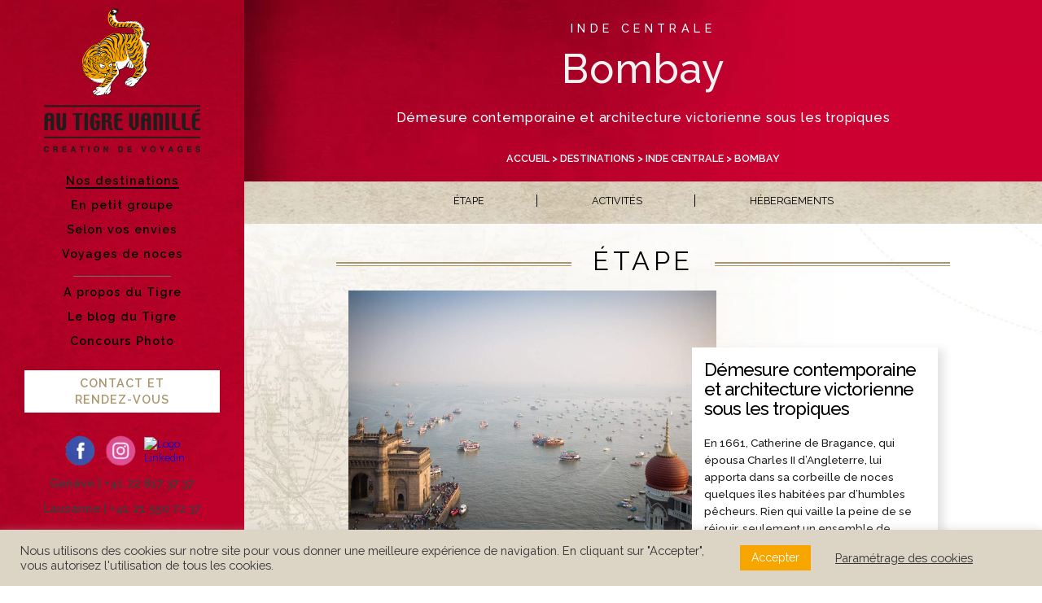

--- FILE ---
content_type: text/html; charset=UTF-8
request_url: https://www.autigrevanille.ch/fr/destination/inde-centrale/bombay/
body_size: 25434
content:
 <!DOCTYPE html>
<html lang="fr-CH">
<head><style>img.lazy{min-height:1px}</style><link href="https://www.autigrevanille.ch/wp-content/plugins/w3-total-cache/pub/js/lazyload.min.js" as="script">


<link rel="preload" href="https://fonts.googleapis.com/css2?family=Raleway:wght@400;500;600&display=swap" as="style" onload="this.onload=null;this.rel='stylesheet'"/>
<noscript><link href="https://fonts.googleapis.com/css2?family=Raleway:wght@400;500;600&display=swap" rel="stylesheet" type="text/css" /></noscript>

<meta charset="UTF-8" />
<meta name="viewport" content="width=device-width, initial-scale=1" />
<script src="https://www.autigrevanille.ch/wp-content/themes/Lukas/js/load-css-files.js?ver=1.4.5"></script> 
<meta name="p:domain_verify" content="d0332cf80dbfa77ae7b5216e3c4654d2"/>



<meta name='robots' content='index, follow, max-image-preview:large, max-snippet:-1, max-video-preview:-1' />

	<!-- This site is optimized with the Yoast SEO plugin v21.5 - https://yoast.com/wordpress/plugins/seo/ -->
	<title>Bombay, étape incontournable de votre voyage</title>
	<meta name="description" content="Bombay : préparons ensemble un voyage 100% sur mesure en accord avec vos envies" />
	<link rel="canonical" href="https://www.autigrevanille.ch/fr/destination/inde-centrale/bombay/" />
	<meta property="og:locale" content="fr_FR" />
	<meta property="og:type" content="article" />
	<meta property="og:title" content="Bombay, étape incontournable de votre voyage" />
	<meta property="og:description" content="Bombay : préparons ensemble un voyage 100% sur mesure en accord avec vos envies" />
	<meta property="og:url" content="https://www.autigrevanille.ch/fr/destination/inde-centrale/bombay/" />
	<meta property="og:site_name" content="Au Tigre Vanillé, agence de voyages sur mesure" />
	<meta property="article:publisher" content="https://www.facebook.com/autigrevanille" />
	<meta property="article:modified_time" content="2020-07-31T16:00:13+00:00" />
	<meta property="og:image" content="https://www.autigrevanille.ch/wp-content/uploads/2020/07/bombay-ville-mumbai-inde.jpg" />
	<meta property="og:image:width" content="1275" />
	<meta property="og:image:height" content="850" />
	<meta property="og:image:type" content="image/jpeg" />
	<meta name="twitter:card" content="summary_large_image" />
	<script type="application/ld+json" class="yoast-schema-graph">{"@context":"https://schema.org","@graph":[{"@type":"WebPage","@id":"https://www.autigrevanille.ch/fr/destination/inde-centrale/bombay/","url":"https://www.autigrevanille.ch/fr/destination/inde-centrale/bombay/","name":"Bombay, étape incontournable de votre voyage","isPartOf":{"@id":"https://www.autigrevanille.ch/fr/#website"},"primaryImageOfPage":{"@id":"https://www.autigrevanille.ch/fr/destination/inde-centrale/bombay/#primaryimage"},"image":{"@id":"https://www.autigrevanille.ch/fr/destination/inde-centrale/bombay/#primaryimage"},"thumbnailUrl":"https://www.autigrevanille.ch/wp-content/uploads/2020/07/bombay-ville-mumbai-inde.jpg","datePublished":"2020-07-31T13:57:00+00:00","dateModified":"2020-07-31T16:00:13+00:00","description":"Bombay : préparons ensemble un voyage 100% sur mesure en accord avec vos envies","breadcrumb":{"@id":"https://www.autigrevanille.ch/fr/destination/inde-centrale/bombay/#breadcrumb"},"inLanguage":"fr-FR","potentialAction":[{"@type":"ReadAction","target":["https://www.autigrevanille.ch/fr/destination/inde-centrale/bombay/"]}]},{"@type":"ImageObject","inLanguage":"fr-FR","@id":"https://www.autigrevanille.ch/fr/destination/inde-centrale/bombay/#primaryimage","url":"https://www.autigrevanille.ch/wp-content/uploads/2020/07/bombay-ville-mumbai-inde.jpg","contentUrl":"https://www.autigrevanille.ch/wp-content/uploads/2020/07/bombay-ville-mumbai-inde.jpg","width":1275,"height":850,"caption":"Vue sur le port à Bombay en Inde centrale | Au Tigre Vanillé"},{"@type":"BreadcrumbList","@id":"https://www.autigrevanille.ch/fr/destination/inde-centrale/bombay/#breadcrumb","itemListElement":[{"@type":"ListItem","position":1,"name":"Accueil","item":"https://www.autigrevanille.ch/fr/"},{"@type":"ListItem","position":2,"name":"Étapes phares","item":"https://www.autigrevanille.ch/fr/destination/"},{"@type":"ListItem","position":3,"name":"Bombay"}]},{"@type":"WebSite","@id":"https://www.autigrevanille.ch/fr/#website","url":"https://www.autigrevanille.ch/fr/","name":"Au Tigre Vanillé, agence de voyages sur mesure","description":"Agence de voyages d&#039;exception et sur mesure","publisher":{"@id":"https://www.autigrevanille.ch/fr/#organization"},"potentialAction":[{"@type":"SearchAction","target":{"@type":"EntryPoint","urlTemplate":"https://www.autigrevanille.ch/fr/?s={search_term_string}"},"query-input":"required name=search_term_string"}],"inLanguage":"fr-FR"},{"@type":"Organization","@id":"https://www.autigrevanille.ch/fr/#organization","name":"Au Tigre Vanillé","url":"https://www.autigrevanille.ch/fr/","logo":{"@type":"ImageObject","inLanguage":"fr-FR","@id":"https://www.autigrevanille.ch/fr/#/schema/logo/image/","url":"https://www.autigrevanille.ch/wp-content/uploads/2018/08/Logo_ATV_300x276.png","contentUrl":"https://www.autigrevanille.ch/wp-content/uploads/2018/08/Logo_ATV_300x276.png","width":300,"height":276,"caption":"Au Tigre Vanillé"},"image":{"@id":"https://www.autigrevanille.ch/fr/#/schema/logo/image/"},"sameAs":["https://www.facebook.com/autigrevanille","https://www.instagram.com/autigrevanille","https://www.linkedin.com/company/autigrevanille/"]}]}</script>
	<!-- / Yoast SEO plugin. -->


<link rel='dns-prefetch' href='//www.googletagmanager.com' />
<link rel="alternate" type="application/rss+xml" title="Au Tigre Vanillé, agence de voyages sur mesure &raquo; Flux" href="https://www.autigrevanille.ch/fr/feed/" />
<link rel="alternate" type="application/rss+xml" title="Au Tigre Vanillé, agence de voyages sur mesure &raquo; Flux des commentaires" href="https://www.autigrevanille.ch/fr/comments/feed/" />
<link rel='stylesheet' id='classic-theme-styles-css' href='https://www.autigrevanille.ch/wp-includes/css/classic-themes.min.css?ver=6.2.8' type='text/css' media='all' />
<style id='global-styles-inline-css' type='text/css'>
body{--wp--preset--color--black: #000000;--wp--preset--color--cyan-bluish-gray: #abb8c3;--wp--preset--color--white: #ffffff;--wp--preset--color--pale-pink: #f78da7;--wp--preset--color--vivid-red: #cf2e2e;--wp--preset--color--luminous-vivid-orange: #ff6900;--wp--preset--color--luminous-vivid-amber: #fcb900;--wp--preset--color--light-green-cyan: #7bdcb5;--wp--preset--color--vivid-green-cyan: #00d084;--wp--preset--color--pale-cyan-blue: #8ed1fc;--wp--preset--color--vivid-cyan-blue: #0693e3;--wp--preset--color--vivid-purple: #9b51e0;--wp--preset--gradient--vivid-cyan-blue-to-vivid-purple: linear-gradient(135deg,rgba(6,147,227,1) 0%,rgb(155,81,224) 100%);--wp--preset--gradient--light-green-cyan-to-vivid-green-cyan: linear-gradient(135deg,rgb(122,220,180) 0%,rgb(0,208,130) 100%);--wp--preset--gradient--luminous-vivid-amber-to-luminous-vivid-orange: linear-gradient(135deg,rgba(252,185,0,1) 0%,rgba(255,105,0,1) 100%);--wp--preset--gradient--luminous-vivid-orange-to-vivid-red: linear-gradient(135deg,rgba(255,105,0,1) 0%,rgb(207,46,46) 100%);--wp--preset--gradient--very-light-gray-to-cyan-bluish-gray: linear-gradient(135deg,rgb(238,238,238) 0%,rgb(169,184,195) 100%);--wp--preset--gradient--cool-to-warm-spectrum: linear-gradient(135deg,rgb(74,234,220) 0%,rgb(151,120,209) 20%,rgb(207,42,186) 40%,rgb(238,44,130) 60%,rgb(251,105,98) 80%,rgb(254,248,76) 100%);--wp--preset--gradient--blush-light-purple: linear-gradient(135deg,rgb(255,206,236) 0%,rgb(152,150,240) 100%);--wp--preset--gradient--blush-bordeaux: linear-gradient(135deg,rgb(254,205,165) 0%,rgb(254,45,45) 50%,rgb(107,0,62) 100%);--wp--preset--gradient--luminous-dusk: linear-gradient(135deg,rgb(255,203,112) 0%,rgb(199,81,192) 50%,rgb(65,88,208) 100%);--wp--preset--gradient--pale-ocean: linear-gradient(135deg,rgb(255,245,203) 0%,rgb(182,227,212) 50%,rgb(51,167,181) 100%);--wp--preset--gradient--electric-grass: linear-gradient(135deg,rgb(202,248,128) 0%,rgb(113,206,126) 100%);--wp--preset--gradient--midnight: linear-gradient(135deg,rgb(2,3,129) 0%,rgb(40,116,252) 100%);--wp--preset--duotone--dark-grayscale: url('#wp-duotone-dark-grayscale');--wp--preset--duotone--grayscale: url('#wp-duotone-grayscale');--wp--preset--duotone--purple-yellow: url('#wp-duotone-purple-yellow');--wp--preset--duotone--blue-red: url('#wp-duotone-blue-red');--wp--preset--duotone--midnight: url('#wp-duotone-midnight');--wp--preset--duotone--magenta-yellow: url('#wp-duotone-magenta-yellow');--wp--preset--duotone--purple-green: url('#wp-duotone-purple-green');--wp--preset--duotone--blue-orange: url('#wp-duotone-blue-orange');--wp--preset--font-size--small: 13px;--wp--preset--font-size--medium: 20px;--wp--preset--font-size--large: 36px;--wp--preset--font-size--x-large: 42px;--wp--preset--spacing--20: 0.44rem;--wp--preset--spacing--30: 0.67rem;--wp--preset--spacing--40: 1rem;--wp--preset--spacing--50: 1.5rem;--wp--preset--spacing--60: 2.25rem;--wp--preset--spacing--70: 3.38rem;--wp--preset--spacing--80: 5.06rem;--wp--preset--shadow--natural: 6px 6px 9px rgba(0, 0, 0, 0.2);--wp--preset--shadow--deep: 12px 12px 50px rgba(0, 0, 0, 0.4);--wp--preset--shadow--sharp: 6px 6px 0px rgba(0, 0, 0, 0.2);--wp--preset--shadow--outlined: 6px 6px 0px -3px rgba(255, 255, 255, 1), 6px 6px rgba(0, 0, 0, 1);--wp--preset--shadow--crisp: 6px 6px 0px rgba(0, 0, 0, 1);}:where(.is-layout-flex){gap: 0.5em;}body .is-layout-flow > .alignleft{float: left;margin-inline-start: 0;margin-inline-end: 2em;}body .is-layout-flow > .alignright{float: right;margin-inline-start: 2em;margin-inline-end: 0;}body .is-layout-flow > .aligncenter{margin-left: auto !important;margin-right: auto !important;}body .is-layout-constrained > .alignleft{float: left;margin-inline-start: 0;margin-inline-end: 2em;}body .is-layout-constrained > .alignright{float: right;margin-inline-start: 2em;margin-inline-end: 0;}body .is-layout-constrained > .aligncenter{margin-left: auto !important;margin-right: auto !important;}body .is-layout-constrained > :where(:not(.alignleft):not(.alignright):not(.alignfull)){max-width: var(--wp--style--global--content-size);margin-left: auto !important;margin-right: auto !important;}body .is-layout-constrained > .alignwide{max-width: var(--wp--style--global--wide-size);}body .is-layout-flex{display: flex;}body .is-layout-flex{flex-wrap: wrap;align-items: center;}body .is-layout-flex > *{margin: 0;}:where(.wp-block-columns.is-layout-flex){gap: 2em;}.has-black-color{color: var(--wp--preset--color--black) !important;}.has-cyan-bluish-gray-color{color: var(--wp--preset--color--cyan-bluish-gray) !important;}.has-white-color{color: var(--wp--preset--color--white) !important;}.has-pale-pink-color{color: var(--wp--preset--color--pale-pink) !important;}.has-vivid-red-color{color: var(--wp--preset--color--vivid-red) !important;}.has-luminous-vivid-orange-color{color: var(--wp--preset--color--luminous-vivid-orange) !important;}.has-luminous-vivid-amber-color{color: var(--wp--preset--color--luminous-vivid-amber) !important;}.has-light-green-cyan-color{color: var(--wp--preset--color--light-green-cyan) !important;}.has-vivid-green-cyan-color{color: var(--wp--preset--color--vivid-green-cyan) !important;}.has-pale-cyan-blue-color{color: var(--wp--preset--color--pale-cyan-blue) !important;}.has-vivid-cyan-blue-color{color: var(--wp--preset--color--vivid-cyan-blue) !important;}.has-vivid-purple-color{color: var(--wp--preset--color--vivid-purple) !important;}.has-black-background-color{background-color: var(--wp--preset--color--black) !important;}.has-cyan-bluish-gray-background-color{background-color: var(--wp--preset--color--cyan-bluish-gray) !important;}.has-white-background-color{background-color: var(--wp--preset--color--white) !important;}.has-pale-pink-background-color{background-color: var(--wp--preset--color--pale-pink) !important;}.has-vivid-red-background-color{background-color: var(--wp--preset--color--vivid-red) !important;}.has-luminous-vivid-orange-background-color{background-color: var(--wp--preset--color--luminous-vivid-orange) !important;}.has-luminous-vivid-amber-background-color{background-color: var(--wp--preset--color--luminous-vivid-amber) !important;}.has-light-green-cyan-background-color{background-color: var(--wp--preset--color--light-green-cyan) !important;}.has-vivid-green-cyan-background-color{background-color: var(--wp--preset--color--vivid-green-cyan) !important;}.has-pale-cyan-blue-background-color{background-color: var(--wp--preset--color--pale-cyan-blue) !important;}.has-vivid-cyan-blue-background-color{background-color: var(--wp--preset--color--vivid-cyan-blue) !important;}.has-vivid-purple-background-color{background-color: var(--wp--preset--color--vivid-purple) !important;}.has-black-border-color{border-color: var(--wp--preset--color--black) !important;}.has-cyan-bluish-gray-border-color{border-color: var(--wp--preset--color--cyan-bluish-gray) !important;}.has-white-border-color{border-color: var(--wp--preset--color--white) !important;}.has-pale-pink-border-color{border-color: var(--wp--preset--color--pale-pink) !important;}.has-vivid-red-border-color{border-color: var(--wp--preset--color--vivid-red) !important;}.has-luminous-vivid-orange-border-color{border-color: var(--wp--preset--color--luminous-vivid-orange) !important;}.has-luminous-vivid-amber-border-color{border-color: var(--wp--preset--color--luminous-vivid-amber) !important;}.has-light-green-cyan-border-color{border-color: var(--wp--preset--color--light-green-cyan) !important;}.has-vivid-green-cyan-border-color{border-color: var(--wp--preset--color--vivid-green-cyan) !important;}.has-pale-cyan-blue-border-color{border-color: var(--wp--preset--color--pale-cyan-blue) !important;}.has-vivid-cyan-blue-border-color{border-color: var(--wp--preset--color--vivid-cyan-blue) !important;}.has-vivid-purple-border-color{border-color: var(--wp--preset--color--vivid-purple) !important;}.has-vivid-cyan-blue-to-vivid-purple-gradient-background{background: var(--wp--preset--gradient--vivid-cyan-blue-to-vivid-purple) !important;}.has-light-green-cyan-to-vivid-green-cyan-gradient-background{background: var(--wp--preset--gradient--light-green-cyan-to-vivid-green-cyan) !important;}.has-luminous-vivid-amber-to-luminous-vivid-orange-gradient-background{background: var(--wp--preset--gradient--luminous-vivid-amber-to-luminous-vivid-orange) !important;}.has-luminous-vivid-orange-to-vivid-red-gradient-background{background: var(--wp--preset--gradient--luminous-vivid-orange-to-vivid-red) !important;}.has-very-light-gray-to-cyan-bluish-gray-gradient-background{background: var(--wp--preset--gradient--very-light-gray-to-cyan-bluish-gray) !important;}.has-cool-to-warm-spectrum-gradient-background{background: var(--wp--preset--gradient--cool-to-warm-spectrum) !important;}.has-blush-light-purple-gradient-background{background: var(--wp--preset--gradient--blush-light-purple) !important;}.has-blush-bordeaux-gradient-background{background: var(--wp--preset--gradient--blush-bordeaux) !important;}.has-luminous-dusk-gradient-background{background: var(--wp--preset--gradient--luminous-dusk) !important;}.has-pale-ocean-gradient-background{background: var(--wp--preset--gradient--pale-ocean) !important;}.has-electric-grass-gradient-background{background: var(--wp--preset--gradient--electric-grass) !important;}.has-midnight-gradient-background{background: var(--wp--preset--gradient--midnight) !important;}.has-small-font-size{font-size: var(--wp--preset--font-size--small) !important;}.has-medium-font-size{font-size: var(--wp--preset--font-size--medium) !important;}.has-large-font-size{font-size: var(--wp--preset--font-size--large) !important;}.has-x-large-font-size{font-size: var(--wp--preset--font-size--x-large) !important;}
.wp-block-navigation a:where(:not(.wp-element-button)){color: inherit;}
:where(.wp-block-columns.is-layout-flex){gap: 2em;}
.wp-block-pullquote{font-size: 1.5em;line-height: 1.6;}
</style>
<link rel='stylesheet' id='cookie-law-info-css' href='https://www.autigrevanille.ch/wp-content/plugins/cookie-law-info/legacy/public/css/cookie-law-info-public.css?ver=3.2.1' type='text/css' media='all' />
<link rel='stylesheet' id='cookie-law-info-gdpr-css' href='https://www.autigrevanille.ch/wp-content/plugins/cookie-law-info/legacy/public/css/cookie-law-info-gdpr.css?ver=3.2.1' type='text/css' media='all' />
<link rel='stylesheet' id='js_composer_custom_css-css' href='//www.autigrevanille.ch/wp-content/uploads/js_composer/custom.css?ver=8.0.1' type='text/css' media='all' />
<!--n2css--><!--n2js--><script type='text/javascript' src='https://www.autigrevanille.ch/wp-content/plugins/toolset-blocks/vendor/toolset/common-es/public/toolset-common-es-frontend.js?ver=174000' id='toolset-common-es-frontend-js'></script>
<script type='text/javascript' src='https://www.autigrevanille.ch/wp-includes/js/jquery/jquery.min.js?ver=3.6.4' id='jquery-core-js'></script>
<script type='text/javascript' src='https://www.autigrevanille.ch/wp-includes/js/jquery/jquery-migrate.min.js?ver=3.4.0' id='jquery-migrate-js'></script>
<script type='text/javascript' id='cookie-law-info-js-extra'>
/* <![CDATA[ */
var Cli_Data = {"nn_cookie_ids":[],"cookielist":[],"non_necessary_cookies":[],"ccpaEnabled":"","ccpaRegionBased":"","ccpaBarEnabled":"","strictlyEnabled":["necessary","obligatoire"],"ccpaType":"gdpr","js_blocking":"","custom_integration":"","triggerDomRefresh":"","secure_cookies":""};
var cli_cookiebar_settings = {"animate_speed_hide":"500","animate_speed_show":"500","background":"#dcd4c5","border":"#b1a6a6c2","border_on":"","button_1_button_colour":"#f7a600","button_1_button_hover":"#c68500","button_1_link_colour":"#fff","button_1_as_button":"1","button_1_new_win":"","button_2_button_colour":"#333","button_2_button_hover":"#292929","button_2_link_colour":"#444","button_2_as_button":"","button_2_hidebar":"","button_3_button_colour":"#3566bb","button_3_button_hover":"#2a5296","button_3_link_colour":"#fff","button_3_as_button":"1","button_3_new_win":"","button_4_button_colour":"#000","button_4_button_hover":"#000000","button_4_link_colour":"#333333","button_4_as_button":"","button_7_button_colour":"#f7a600","button_7_button_hover":"#c68500","button_7_link_colour":"#fff","button_7_as_button":"1","button_7_new_win":"","font_family":"inherit","header_fix":"","notify_animate_hide":"1","notify_animate_show":"","notify_div_id":"#cookie-law-info-bar","notify_position_horizontal":"right","notify_position_vertical":"bottom","scroll_close":"","scroll_close_reload":"","accept_close_reload":"","reject_close_reload":"","showagain_tab":"","showagain_background":"#fff","showagain_border":"#000","showagain_div_id":"#cookie-law-info-again","showagain_x_position":"100px","text":"#333333","show_once_yn":"","show_once":"10000","logging_on":"","as_popup":"","popup_overlay":"1","bar_heading_text":"","cookie_bar_as":"banner","popup_showagain_position":"bottom-right","widget_position":"left"};
var log_object = {"ajax_url":"https:\/\/www.autigrevanille.ch\/wp-admin\/admin-ajax.php"};
/* ]]> */
</script>
<script type='text/javascript' src='https://www.autigrevanille.ch/wp-content/plugins/cookie-law-info/legacy/public/js/cookie-law-info-public.js?ver=3.2.1' id='cookie-law-info-js'></script>

<!-- Extrait de code de la balise Google (gtag.js) ajouté par Site Kit -->

<!-- Extrait Google Ads ajouté par Site Kit -->
<script type='text/javascript' src='https://www.googletagmanager.com/gtag/js?id=AW-689547738' id='google_gtagjs-js' async></script>
<script type='text/javascript' id='google_gtagjs-js-after'>
window.dataLayer = window.dataLayer || [];function gtag(){dataLayer.push(arguments);}
gtag("js", new Date());
gtag("set", "developer_id.dZTNiMT", true);
gtag("config", "AW-689547738");
 window._googlesitekit = window._googlesitekit || {}; window._googlesitekit.throttledEvents = []; window._googlesitekit.gtagEvent = (name, data) => { var key = JSON.stringify( { name, data } ); if ( !! window._googlesitekit.throttledEvents[ key ] ) { return; } window._googlesitekit.throttledEvents[ key ] = true; setTimeout( () => { delete window._googlesitekit.throttledEvents[ key ]; }, 5 ); gtag( "event", name, { ...data, event_source: "site-kit" } ); } 
</script>

<!-- Extrait de code de la balise Google de fin (gtag.js) ajouté par Site Kit -->
<script>// Patch d'urgence - doit être le premier script
(function() {
  // 1. Créer l'élément immédiatement
  function createGhostElement() {
    if (!document.querySelector('.PaysTitrePrincipale')) {
      var element = document.createElement('div');
      element.className = 'PaysTitrePrincipale';
      element.style.display = 'none';
      element.innerText = 'Menu sur mesure';
      document.body.appendChild(element);
      console.log("Élément PaysTitrePrincipale créé");
    }
  }
  
  // Essayer de créer immédiatement
  try {
    createGhostElement();
  } catch(e) {
    console.log("Première tentative échouée, réessai au chargement du DOM");
  }
  
  // Réessayer quand le DOM est chargé
  document.addEventListener('DOMContentLoaded', createGhostElement);
  
  // 2. Remplacer getElementsByClassName pour intercepter les appels problématiques
  var originalGetElementsByClassName = document.getElementsByClassName;
  document.getElementsByClassName = function(className) {
    var elements = originalGetElementsByClassName.call(this, className);
    
    // Si on cherche PaysTitrePrincipale et qu'il n'y a pas de résultats
    if (className === 'PaysTitrePrincipale' && elements.length === 0) {
      // Créer l'élément fantôme
      createGhostElement();
      
      // Réessayer après création
      elements = originalGetElementsByClassName.call(this, className);
    }
    
    return elements;
  };
  
  // 3. Ajouter un hook pour afficher le menu 
  function showMenu() {
    if (window.location.href.indexOf('/destinations/menu-sur-mesure/') > -1) {
      var navMenu = document.querySelector('.navigation-sur-mesure');
      if (navMenu) {
        navMenu.style.display = 'block';
        navMenu.style.visibility = 'visible';
        navMenu.style.opacity = '1';
        
        var megaMenu = document.getElementById('MSM_megamenu');
        if (megaMenu) {
          megaMenu.style.display = 'flex';
          megaMenu.style.visibility = 'visible';
          megaMenu.style.opacity = '1';
        }
      }
    }
  }
  
  // Essayer d'afficher le menu à différents moments
  window.addEventListener('load', showMenu);
  document.addEventListener('DOMContentLoaded', showMenu);
  
  // Dernier recours - essayer après un délai
  setTimeout(showMenu, 1000);
})();</script><link rel="https://api.w.org/" href="https://www.autigrevanille.ch/fr/wp-json/" /><link rel="alternate" type="application/json" href="https://www.autigrevanille.ch/fr/wp-json/wp/v2/destination/14855" /><link rel="EditURI" type="application/rsd+xml" title="RSD" href="https://www.autigrevanille.ch/xmlrpc.php?rsd" />
<link rel="wlwmanifest" type="application/wlwmanifest+xml" href="https://www.autigrevanille.ch/wp-includes/wlwmanifest.xml" />
<meta name="generator" content="WordPress 6.2.8" />
<link rel='shortlink' href='https://www.autigrevanille.ch/fr/?p=14855' />
<link rel="alternate" type="application/json+oembed" href="https://www.autigrevanille.ch/fr/wp-json/oembed/1.0/embed?url=https%3A%2F%2Fwww.autigrevanille.ch%2Ffr%2Fdestination%2Finde-centrale%2Fbombay%2F" />
<link rel="alternate" type="text/xml+oembed" href="https://www.autigrevanille.ch/fr/wp-json/oembed/1.0/embed?url=https%3A%2F%2Fwww.autigrevanille.ch%2Ffr%2Fdestination%2Finde-centrale%2Fbombay%2F&#038;format=xml" />
<meta name="generator" content="Site Kit by Google 1.145.0" /><link rel="apple-touch-icon" sizes="180x180" href="/wp-content/uploads/fbrfg/apple-touch-icon.png">
<link rel="icon" type="image/png" sizes="32x32" href="/wp-content/uploads/fbrfg/favicon-32x32.png">
<link rel="icon" type="image/png" sizes="16x16" href="/wp-content/uploads/fbrfg/favicon-16x16.png">
<link rel="manifest" href="/wp-content/uploads/fbrfg/site.webmanifest">
<link rel="mask-icon" href="/wp-content/uploads/fbrfg/safari-pinned-tab.svg" color="#5bbad5">
<link rel="shortcut icon" href="/wp-content/uploads/fbrfg/favicon.ico">
<meta name="msapplication-TileColor" content="#da532c">
<meta name="msapplication-config" content="/wp-content/uploads/fbrfg/browserconfig.xml">
<meta name="theme-color" content="#ffffff"><link rel="preload" as="image" href="https://www.autigrevanille.ch/wp-content/uploads/2020/07/bombay-ville-mumbai-inde.jpg" imagesrcset="https://www.autigrevanille.ch/wp-content/uploads/2020/07/bombay-ville-mumbai-inde.jpg 1275w, https://www.autigrevanille.ch/wp-content/uploads/2020/07/bombay-ville-mumbai-inde-800x533.jpg 800w, https://www.autigrevanille.ch/wp-content/uploads/2020/07/bombay-ville-mumbai-inde-768x512.jpg 768w, https://www.autigrevanille.ch/wp-content/uploads/2020/07/bombay-ville-mumbai-inde-120x80.jpg 120w" imagesizes="(max-width: 1275px) 100vw, 1275px" /><meta name="google-site-verification" content="lehCJdd09keFrhH9QzFGVdRN6A3FgP-WSO3h-CCAFg0"> <script> window.addEventListener("load",function(){ var c={script:false,link:false}; function ls(s) { if(!['script','link'].includes(s)||c[s]){return;}c[s]=true; var d=document,f=d.getElementsByTagName(s)[0],j=d.createElement(s); if(s==='script'){j.async=true;j.src='https://www.autigrevanille.ch/wp-content/plugins/toolset-blocks/vendor/toolset/blocks/public/js/frontend.js?v=1.6.14';}else{ j.rel='stylesheet';j.href='https://www.autigrevanille.ch/wp-content/plugins/toolset-blocks/vendor/toolset/blocks/public/css/style.css?v=1.6.14';} f.parentNode.insertBefore(j, f); }; function ex(){ls('script');ls('link')} window.addEventListener("scroll", ex, {once: true}); if (('IntersectionObserver' in window) && ('IntersectionObserverEntry' in window) && ('intersectionRatio' in window.IntersectionObserverEntry.prototype)) { var i = 0, fb = document.querySelectorAll("[class^='tb-']"), o = new IntersectionObserver(es => { es.forEach(e => { o.unobserve(e.target); if (e.intersectionRatio > 0) { ex();o.disconnect();}else{ i++;if(fb.length>i){o.observe(fb[i])}} }) }); if (fb.length) { o.observe(fb[i]) } } }) </script>
	<noscript>
		<link rel="stylesheet" href="https://www.autigrevanille.ch/wp-content/plugins/toolset-blocks/vendor/toolset/blocks/public/css/style.css">
	</noscript><meta name="generator" content="Powered by WPBakery Page Builder - drag and drop page builder for WordPress."/>

<!-- Extrait Google Tag Manager ajouté par Site Kit -->
<script type="text/javascript">
			( function( w, d, s, l, i ) {
				w[l] = w[l] || [];
				w[l].push( {'gtm.start': new Date().getTime(), event: 'gtm.js'} );
				var f = d.getElementsByTagName( s )[0],
					j = d.createElement( s ), dl = l != 'dataLayer' ? '&l=' + l : '';
				j.async = true;
				j.src = 'https://www.googletagmanager.com/gtm.js?id=' + i + dl;
				f.parentNode.insertBefore( j, f );
			} )( window, document, 'script', 'dataLayer', 'GTM-WP5TGHD' );
			
</script>

<!-- Arrêter l&#039;extrait Google Tag Manager ajouté par Site Kit -->
<style type="text/css" data-type="vc_shortcodes-default-css">.vc_do_custom_heading{margin-bottom:0.625rem;margin-top:0;}.vc_do_custom_heading{margin-bottom:0.625rem;margin-top:0;}.vc_do_custom_heading{margin-bottom:0.625rem;margin-top:0;}</style><style type="text/css" data-type="vc_shortcodes-custom-css">.vc_custom_1549893038250{background-position: center !important;background-repeat: no-repeat !important;background-size: cover !important;}.vc_custom_1534859681657{background-image: url(https://www.autigrevanille.ch/wp-content/uploads/2018/08/fondtabsmenu.jpg?id=622) !important;background-position: center !important;background-repeat: no-repeat !important;background-size: cover !important;}.vc_custom_1554300296880{padding-top: 60px !important;}.vc_custom_1565108057543{padding-top: 60px !important;}.vc_custom_1565182574477{padding-top: 15px !important;}.vc_custom_1565182574477{padding-top: 15px !important;}.vc_custom_1565107919967{padding-top: 60px !important;}.vc_custom_1565108057543{padding-top: 60px !important;}.vc_custom_1539181599198{padding-top: 20px !important;}.vc_custom_1579617830190{margin-top: 20px !important;}.vc_custom_1596203796084{margin-top: 20px !important;}.vc_custom_1534859675161{padding-top: 15px !important;}.vc_custom_1560241701490{padding-right: 0px !important;padding-left: 0px !important;}.vc_custom_1558358696848{padding-top: 15px !important;background-color: #ffffff !important;}.vc_custom_1596203802228{margin-top: 0px !important;}.vc_custom_1537347588154{padding-top: 15px !important;background-color: #ffffff !important;}.vc_custom_1537347853545{padding-right: 0px !important;padding-left: 0px !important;}.vc_custom_1596208480907{margin-top: 0px !important;}.vc_custom_1596208521272{padding-right: 0px !important;padding-left: 0px !important;}.vc_custom_1537347588154{padding-top: 15px !important;background-color: #ffffff !important;}.vc_custom_1537347853545{padding-right: 0px !important;padding-left: 0px !important;}.vc_custom_1596208633725{margin-top: 0px !important;}.vc_custom_1596208659150{padding-right: 0px !important;padding-left: 0px !important;}.vc_custom_1596208856602{margin-top: -20px !important;}.vc_custom_1537347588154{padding-top: 15px !important;background-color: #ffffff !important;}.vc_custom_1537347853545{padding-right: 0px !important;padding-left: 0px !important;}.vc_custom_1596208710225{margin-top: 0px !important;}.vc_custom_1596208749041{padding-right: 0px !important;padding-left: 0px !important;}.vc_custom_1560957546728{padding-right: 0px !important;padding-left: 0px !important;}.vc_custom_1560957554800{padding-top: 15px !important;background-color: #ffffff !important;}.vc_custom_1596208790818{padding-right: 0px !important;padding-left: 0px !important;}.vc_custom_1596208816006{margin-top: -20px !important;}.vc_custom_1596208763473{margin-top: 0px !important;}.vc_custom_1537347588154{padding-top: 15px !important;background-color: #ffffff !important;}.vc_custom_1537347853545{padding-right: 0px !important;padding-left: 0px !important;}.vc_custom_1579617724349{margin-top: 0px !important;}.vc_custom_1565182370970{padding-right: 0px !important;padding-left: 0px !important;}.vc_custom_1537348435725{padding-right: 0px !important;padding-left: 0px !important;}.vc_custom_1558359448488{padding-top: 15px !important;background-color: #ffffff !important;}.vc_custom_1596208969559{margin-top: 0px !important;}.vc_custom_1558359547206{padding-top: 15px !important;background-color: #ffffff !important;}.vc_custom_1537350087953{padding-right: 0px !important;padding-left: 0px !important;}.vc_custom_1596210394415{margin-top: 0px !important;}.vc_custom_1547719113234{margin-top: 0px !important;}.vc_custom_1537348435725{padding-right: 0px !important;padding-left: 0px !important;}.vc_custom_1558359448488{padding-top: 15px !important;background-color: #ffffff !important;}.vc_custom_1596210605052{margin-top: 0px !important;}</style><noscript><style> .wpb_animate_when_almost_visible { opacity: 1; }</style></noscript>
</head>

<body data-rsssl=1 class="destination-template-default single single-destination postid-14855 wpb-js-composer js-comp-ver-8.0.1 vc_responsive">

<script src="/wp-content/themes/Lukas/menus/menu-destinations.js?ver=1.6.12"></script>
<script src="/wp-content/themes/Lukas/menus/menu-selon-vos-envies.js?ver=2.3.7"></script>

<div id="mainSidenav" class="sidenav">
  <a href="javascript:void(0)" class="closebtn" onclick="closeNav()">&times;</a>
  <span class="title-menu-mobile">Au Tigre Vanillé</span>
  <a class="popup_navigation-sur-mesure" href="#">Destinations</a>
  <a href="https://www.autigrevanille.ch/fr/voyages-en-petit-groupe/">En petit groupe</a>
  <a class="popup_selon_vos_envie" href="#">Selon vos envies</a>
  <a href="https://www.autigrevanille.ch/fr/blog/">Le blog du Tigre</a>
  <a href="https://www.autigrevanille.ch/fr/a-propos/agence-de-creation-de-voyages/">A propos du Tigre</a>
  <a href="https://www.autigrevanille.ch/fr/prise-de-rdv/?ins_portable=%2B41">Contact et rendez-vous</a>
  <div class="menu-social">
  <a href="https://www.facebook.com/autigrevanille/" rel="noopener" target="_blank"><img class="lazy" width="50" height="47" src="data:image/svg+xml,%3Csvg%20xmlns='http://www.w3.org/2000/svg'%20viewBox='0%200%2050%2047'%3E%3C/svg%3E" data-src="https://www.autigrevanille.ch/wp-content/uploads/2021/04/facebook.png" alt="Facebook logo"></a>
  <a href="https://www.instagram.com/autigrevanille/" rel="noopener" target="_blank"><img class="lazy" width="50" height="47" src="data:image/svg+xml,%3Csvg%20xmlns='http://www.w3.org/2000/svg'%20viewBox='0%200%2050%2047'%3E%3C/svg%3E" data-src="https://www.autigrevanille.ch/wp-content/uploads/2021/06/instagram.png" alt="Instagram logo"></a>
	</div>
</div>

<div id="wptime-plugin-preloader">
	<div>
		<img class="hamburger lazy" width="30" height="25"  alt="Hamburger menu" src="data:image/svg+xml,%3Csvg%20xmlns='http://www.w3.org/2000/svg'%20viewBox='0%200%2030%2025'%3E%3C/svg%3E" data-src="https://www.autigrevanille.ch/wp-content/uploads/2021/11/hamburger-menu.png">
	</div>
	<div>
		<a href="https://www.autigrevanille.ch/fr/">
		<img class="logo-menu lazy" width="187" height="55" alt="Au Tigre Vanillé, agence de voyage sur mesure, Genève et Lausanne" src="data:image/svg+xml,%3Csvg%20xmlns='http://www.w3.org/2000/svg'%20viewBox='0%200%20187%2055'%3E%3C/svg%3E" data-src="https://www.autigrevanille.ch/wp-content/uploads/2021/11/logo-tigre-vanille.png"></a>
	</div>
	<div>
		<a href="https://www.autigrevanille.ch/fr/prise-de-rdv/?ins_portable=%2B41">
		<img class="phone lazy" width="30" height="30" alt="Icône de contact - Prise de contact pour un voyage sur mesure" src="data:image/svg+xml,%3Csvg%20xmlns='http://www.w3.org/2000/svg'%20viewBox='0%200%2030%2030'%3E%3C/svg%3E" data-src="https://www.autigrevanille.ch/wp-content/uploads/2021/11/phone.png"></a>
	</div>
</div>

<div id="page" class="hfeed site container">
	<div id="main" class="site-main cf">
		<div id="modal" class="iziModal">
			  <!-- <a class="iziModal-button iziModal-button-close" data-izimodal-close=""></a> -->
		</div>		<div id="secondary" class="widget-area" role="complementary">
			<div class="incover2">
			   	<!-- <h2 class="sidetoggle "> Sidebar </h2> -->
			   	<div id="sidebar">
				<aside id="media_image-2" class="widget widget_media_image"><a href="https://www.autigrevanille.ch/fr/"><img width="340" height="313" src="https://www.autigrevanille.ch/wp-content/uploads/2018/08/logo.png" class="image wp-image-310  attachment-medium size-medium" alt="Agence de voyage sur mesure, Au Tigre Vanillé, Genève et Lausanne" decoding="async" loading="lazy" style="max-width: 100%; height: auto;" /></a></aside>								</div>

				<nav class="site-navigation main-navigation">
					<div id="nav-main" class="menu-menu-superieur-container">
						<ul id="menu-menu-superieur" class="menu">
							<li id="menu-item-1692" class="popup_navigation-sur-mesure menu-item menu-item-type-custom menu-item-object-custom menu-item-1692"><a href="#"><span class="menu-span">Nos destinations</span></a></li>
							<li id="menu-item-1702" class="menu-item menu-item-type-post_type menu-item-object-petit_groupe menu-item-1702"><a href="https://www.autigrevanille.ch/fr/voyages-en-petit-groupe/"><span class="menu-span">En petit groupe</span></a></li>
							<li id="menu-item-1693" class="popup_selon_vos_envie menu-item menu-item-type-custom menu-item-object-custom menu-item-1693"><a href="#"><span class="menu-span">Selon vos envies</span></a></li>
							<li id="menu-item-1694" class="menu-item menu-item-type-post_type"><a href="https://www.autigrevanille.ch/fr/voyages-de-noces/"><span class="menu-span">Voyages de noces</span></a></li>
							<li><hr class="hr-menu"></li>
							<li id="menu-item-1691" class="menu-item menu-item-type-custom menu-item-object-custom menu-item-1961"><a href="https://www.autigrevanille.ch/fr/a-propos/agence-de-creation-de-voyages/"><span class="menu-span">A propos du Tigre</span></a></li>
							<li id="menu-item-50624" class="menu-item menu-item-type-custom menu-item-object-custom menu-item-50624"><a href="https://www.autigrevanille.ch/fr/blog/"><span class="menu-span">Le blog du Tigre</span></a></li>
							<li id="menu-item-concours" class="menu-item menu-item-type-custom menu-item-object-custom menu-item-50624"><a href="https://www.autigrevanille.ch/fr/a-propos/concours-photographe-voyageur/"><span class="menu-span">Concours Photo</span></a></li>
							<li id="menu-item-22577" class="menu-item menu-item-type-custom menu-item-object-custom menu-item-22577"><a href="https://www.autigrevanille.ch/fr/prise-de-rdv/?ins_portable=%2B41">Contact et<br>rendez-vous</a></li>
						</ul></div>				
				</nav>

					<!--
				<nav role="navigation" class="site-navigation main-navigation">
					<div id="nav-main" class="menu-menu-superieur-container"><ul id="menu-menu-superieur" class="menu"><li id="menu-item-1692" class="popup_navigation-sur-mesure menu-item menu-item-type-custom menu-item-object-custom menu-item-1692"><a href="https://www.autigrevanille.ch/fr/destinations/menu-sur-mesure/"><span class="menu-span">Destinations</span></a></li>
<li id="menu-item-1702" class="menu-item menu-item-type-post_type menu-item-object-petit_groupe menu-item-1702"><a href="https://www.autigrevanille.ch/fr/?post_type=petit_groupe&#038;p=1619"><span class="menu-span">En petit groupe</span></a></li>
<li id="menu-item-1693" class="popup_selon_vos_envie menu-item menu-item-type-custom menu-item-object-custom menu-item-1693"><a href="https://www.autigrevanille.ch/fr/voyage-selon-vos-envies/menu-selon-vos-envies/"><span class="menu-span">Selon vos envies</span></a></li>
<li id="menu-item-1615" class="hidden menu-item menu-item-type-custom menu-item-object-custom menu-item-1615"><a href="https://www.autigrevanille.ch/fr/voyages-de-noces"><span class="menu-span">Voyages de noces</span></a></li>
<li id="menu-item-50624" class="menu-item menu-item-type-custom menu-item-object-custom menu-item-50624"><a href="https://www.autigrevanille.ch/fr/blog"><span class="menu-span">Le blog du Tigre</span></a></li>
<li id="menu-item-1961" class="menu-item menu-item-type-custom menu-item-object-custom menu-item-1961"><a href="https://www.autigrevanille.ch/fr/a-propos-du-tigre-vanille/">Faire connaissance<br>avec le Tigre</a></li>
<li id="menu-item-22577" class="menu-item menu-item-type-custom menu-item-object-custom menu-item-22577"><a href="https://www.autigrevanille.ch/fr/prise-de-rdv/?ins_portable=%2B41">Contact et<br>rendez-vous</a></li>
</ul></div>				</nav> -->
				
			</div>
			<div class="bottom-menu">
				<div id="social">
					<a href="https://www.facebook.com/autigrevanille/" rel="noreferrer" target="_blank"><img class="lazy" width="50" height="50" src="data:image/svg+xml,%3Csvg%20xmlns='http://www.w3.org/2000/svg'%20viewBox='0%200%2050%2050'%3E%3C/svg%3E" data-src="https://www.autigrevanille.ch/wp-content/uploads/2021/04/facebook-e1634053687563.png" alt="Logo Facebook" ></a>
					<a href="https://www.instagram.com/autigrevanille/" rel="noreferrer" target="_blank"><img class="lazy" width="50" height="50" src="data:image/svg+xml,%3Csvg%20xmlns='http://www.w3.org/2000/svg'%20viewBox='0%200%2050%2050'%3E%3C/svg%3E" data-src="https://www.autigrevanille.ch/wp-content/uploads/2021/06/instagram-e1634053662844.png" alt="Logo Instagram"></a>&nbsp;
					<a href="https://linkedin.com/company/autigrevanille" rel="noreferrer" target="_blank"><img class="lazy" width="35" height="35" src="data:image/svg+xml,%3Csvg%20xmlns='http://www.w3.org/2000/svg'%20viewBox='0%200%2035%2035'%3E%3C/svg%3E" data-src="https://upload.wikimedia.org/wikipedia/commons/f/f8/LinkedIn_icon_circle.svg" alt="Logo Linkedin"></a>
				</div>
				<div id="sidebar_bas">
						<a href="https://www.autigrevanille.ch/fr/a-propos/agence-de-voyages/geneve/">Genève | +41 22 817 37 37</a>
						<a href="https://www.autigrevanille.ch/fr/a-propos/agence-de-voyages/lausanne/">Lausanne | +41 21 550 72 37</a>
				</div>
			</div>
		</div>
		<div id="primary" class="content-area">
		<div class="incover">
			<div id="content" class="site-content" role="main">

			

				
<article id="post-14855" class="post-14855 destination type-destination status-publish has-post-thumbnail hentry tag_pays-inde-centrale tag_continent-asie">
	<header class="entry-header">
		<!-- <h1 class="entry-title"></h1> -->

		<div class="entry-meta">
					</div><!-- .entry-meta -->
	</header><!-- .entry-header -->

	<div class="entry-content">
		<div id="mobile-contact">CONTACT</div>
		<div class="wpb-content-wrapper"><div id="SM_etape_bandeau_superieur" class="vc_row wpb_row vc_row-fluid vc_custom_1549893038250 vc_row-has-fill"><div class="PaysColonneLieux wpb_animate_when_almost_visible wpb_fadeIn fadeIn wpb_column vc_column_container vc_col-sm-12"><div class="vc_column-inner vc_custom_1539181599198"><div class="wpb_wrapper"><div class="vc_acf PaysLieuxTitrePays vc_txt_align_center field_5b96526044f42">Inde centrale</div><p style="font-size: 50px;color: #000000;text-align: center;font-family:Raleway;font-weight:100;font-style:normal" class="vc_custom_heading titreLieu vc_custom_1579617830190" >Bombay</p><span style="font-size: 18px;color: #ffffff;text-align: center;font-family:Raleway;font-weight:100;font-style:normal" class="vc_custom_heading soustitreLieu vc_custom_1596203796084" >Démesure contemporaine et architecture victorienne sous les tropiques</span></div></div></div></div><div id="headerMenuLieux" class="vc_row wpb_row vc_row-fluid vc_custom_1534859681657 vc_row-has-fill vc_row-o-content-middle vc_row-flex"><div class="wpb_column vc_column_container vc_col-sm-12"><div class="vc_column-inner vc_custom_1534859675161"><div class="wpb_wrapper"><div id="menuLieux" class="vc_wp_custommenu wpb_content_element"><div class="widget widget_nav_menu"><div class="menu-lieux-etape-activite-hebergement-container"><ul id="menu-lieux-etape-activite-hebergement" class="menu"><li id="menu-item-619" class="menu-item menu-item-type-custom menu-item-object-custom menu-item-619"><a href="#etape">ÉTAPE</a></li>
<li id="menu-item-620" class="menu-item menu-item-type-custom menu-item-object-custom menu-item-620"><a href="#activite">ACTIVITÉS</a></li>
<li id="menu-item-621" class="menu-item menu-item-type-custom menu-item-object-custom menu-item-621"><a href="#hebergement">HÉBERGEMENTS</a></li>
</ul></div></div></div></div></div></div></div><div id="etape" class="vc_row wpb_row vc_row-fluid LieuxInnerColumn vc_custom_1554300296880"><div class="wpb_column vc_column_container vc_col-sm-12"><div class="vc_column-inner"><div class="wpb_wrapper"><div class="vc_separator wpb_content_element vc_separator_align_center vc_sep_width_100 vc_sep_double vc_sep_pos_align_center titreSeparateur vc_separator-has-text" ><span class="vc_sep_holder vc_sep_holder_l"><span  style="border-color:#aa956d;" class="vc_sep_line"></span></span><h2>ÉTAPE</h2><span class="vc_sep_holder vc_sep_holder_r"><span  style="border-color:#aa956d;" class="vc_sep_line"></span></span>
</div><div class="vc_empty_space  hidden-xs"   style="height: 34px"><span class="vc_empty_space_inner"></span></div></div></div></div></div><div class="vc_row wpb_row vc_row-fluid lieuxRow LieuxInnerColumn"><div class="wpb_column vc_column_container vc_col-sm-12"><div class="vc_column-inner"><div class="wpb_wrapper"><div class="vc_row wpb_row vc_inner vc_row-fluid"><div class="overlapImageGauche overlapImageGaucheFeatured wpb_column vc_column_container vc_col-sm-3/5"><div class="vc_column-inner vc_custom_1560241701490"><div class="wpb_wrapper">
	<div class="wpb_raw_code wpb_raw_html wpb_content_element featured" >
		<div class="wpb_wrapper">
			<img width="1275" height="850" src="data:image/svg+xml,%3Csvg%20xmlns='http://www.w3.org/2000/svg'%20viewBox='0%200%201275%20850'%3E%3C/svg%3E" data-src="https://www.autigrevanille.ch/wp-content/uploads/2020/07/bombay-ville-mumbai-inde.jpg" class="attachment-full size-full wp-post-image lazy" alt="Vue sur le port à Bombay en Inde centrale | Au Tigre Vanillé" decoding="async" data-srcset="https://www.autigrevanille.ch/wp-content/uploads/2020/07/bombay-ville-mumbai-inde.jpg 1275w, https://www.autigrevanille.ch/wp-content/uploads/2020/07/bombay-ville-mumbai-inde-800x533.jpg 800w, https://www.autigrevanille.ch/wp-content/uploads/2020/07/bombay-ville-mumbai-inde-768x512.jpg 768w, https://www.autigrevanille.ch/wp-content/uploads/2020/07/bombay-ville-mumbai-inde-120x80.jpg 120w" data-sizes="(max-width: 1275px) 100vw, 1275px" />
		</div>
	</div>
</div></div></div><div class="overlapTextDroite wpb_column vc_column_container vc_col-sm-2/5 vc_col-has-fill"><div class="vc_column-inner vc_custom_1558358696848"><div class="wpb_wrapper"><span style="font-size: 22px;color: #000000;text-align: left;font-family:Raleway;font-weight:500;font-style:normal" class="vc_custom_heading vc_custom_1596203802228" >Démesure contemporaine et architecture victorienne sous les tropiques</span>
	<div class="wpb_raw_code wpb_raw_html wpb_content_element" >
		<div class="wpb_wrapper">
			<p>En 1661, Catherine de Bragance, qui épousa Charles II d’Angleterre, lui apporta dans sa corbeille de noces quelques îles habitées par d’humbles pêcheurs. Rien qui vaille la peine de se réjouir, seulement un ensemble de marécages, propices au paludisme. Mais, sept ans plus tard, la Compagnie Anglaise des Indes Orientales s’y installa et le nom de Bombay apparut dans les annales anglaises…</p>
<p>Aujourd’hui, capitale du Maharastra, Mumbai est aussi le cœur économique de l’Inde, sa métropole la plus dynamique, la plus riche et la plus industrialisée, qui doit pour beaucoup son essor à une petite communauté dynamique, celle des Parsis, adorateurs du feu, chassée de Perse au VIIIe siècle par l’Islam conquérant. Nariman Point, où se concentrent les immeubles les plus hauts du pays, s’apparentent à un mini Manhattan.</p>

		</div>
	</div>
</div></div></div></div></div></div></div></div><div id="activite" class="vc_row wpb_row vc_row-fluid LieuxInnerColumn vc_custom_1565108057543"><div class="wpb_column vc_column_container vc_col-sm-12"><div class="vc_column-inner"><div class="wpb_wrapper"><div class="vc_separator wpb_content_element vc_separator_align_center vc_sep_width_100 vc_sep_double vc_sep_pos_align_center titreSeparateur vc_separator-has-text" ><span class="vc_sep_holder vc_sep_holder_l"><span  style="border-color:#aa956d;" class="vc_sep_line"></span></span><h2>ACTIVITÉS</h2><span class="vc_sep_holder vc_sep_holder_r"><span  style="border-color:#aa956d;" class="vc_sep_line"></span></span>
</div><div class="vc_empty_space  hidden-xs"   style="height: 34px"><span class="vc_empty_space_inner"></span></div></div></div></div></div><div class="vc_row wpb_row vc_row-fluid LieuxInnerColumn"><div class="wpb_column vc_column_container vc_col-sm-12"><div class="vc_column-inner"><div class="wpb_wrapper"><div class="vc_row wpb_row vc_inner vc_row-fluid inversion-column"><div class="overlapTextGauche wpb_column vc_column_container vc_col-sm-6 vc_col-has-fill"><div class="vc_column-inner vc_custom_1537347588154"><div class="wpb_wrapper"><span style="font-size: 22px;color: #000000;text-align: left;font-family:Raleway;font-weight:500;font-style:normal" class="vc_custom_heading vc_custom_1596208480907" >Se laisser emporter du tumulte du Chor Bazar aux vitrines élégantes de Kala Ghoda</span>
	<div class="wpb_text_column wpb_content_element" >
		<div class="wpb_wrapper">
			<p>Si la folie indienne ne vous fait pas peur, plongez dans le "marché aux voleurs", royaume des antiquaires et brocanteurs, où vous pourrez certainement encore dénicher des pièces datant de l'époque coloniale britannique. Ici le mot "bazar" prend tout son sens ! Pour une ambiance plus paisible, un détour par le quartier de Kala Ghoda s'impose. Les boutiques et cafés les plus originaux et trendy de la ville s'y sont fait leur place dans d'agréables petites ruelles bordant musées, librairies et bâtiments historiques.</p>

		</div>
	</div>
</div></div></div><div class="overlapImageDroite wpb_column vc_column_container vc_col-sm-6"><div class="vc_column-inner vc_custom_1537347853545"><div class="wpb_wrapper">
	<div  class="wpb_single_image wpb_content_element vc_align_center wpb_content_element vc_custom_1596208521272">
		
		<figure class="wpb_wrapper vc_figure">
			<div class="vc_single_image-wrapper   vc_box_border_grey"><img width="800" height="600" src="https://www.autigrevanille.ch/wp-content/uploads/2020/07/bombay-mumbai-chor-bazar-inde-800x600.jpg" class="vc_single_image-img attachment-medium" alt="Le Chor Bazar à Bombay en Inde centrale | Au Tigre Vanillé" decoding="async" loading="lazy" title="bombay-mumbai-chor-bazar-inde" srcset="https://www.autigrevanille.ch/wp-content/uploads/2020/07/bombay-mumbai-chor-bazar-inde-800x600.jpg 800w, https://www.autigrevanille.ch/wp-content/uploads/2020/07/bombay-mumbai-chor-bazar-inde-768x576.jpg 768w, https://www.autigrevanille.ch/wp-content/uploads/2020/07/bombay-mumbai-chor-bazar-inde.jpg 866w" sizes="(max-width: 800px) 100vw, 800px" /></div>
		</figure>
	</div>
</div></div></div></div><div class="vc_empty_space  hidden-sm hidden-xs"   style="height: 14px"><span class="vc_empty_space_inner"></span></div></div></div></div></div><div class="vc_row wpb_row vc_row-fluid LieuxInnerColumn vc_custom_1565182574477"><div class="wpb_column vc_column_container vc_col-sm-12"><div class="vc_column-inner"><div class="wpb_wrapper">
<div class="vc_grid-container-wrapper vc_clearfix vc_grid-animation-none">
	<div class="vc_grid-container vc_clearfix wpb_content_element vc_basic_grid" data-initial-loading-animation="none" data-vc-grid-settings="{&quot;page_id&quot;:14855,&quot;style&quot;:&quot;all&quot;,&quot;action&quot;:&quot;vc_get_vc_grid_data&quot;,&quot;shortcode_id&quot;:&quot;1596210963430-7fa536c7-fbc3-2&quot;,&quot;tag&quot;:&quot;vc_basic_grid&quot;}" data-vc-request="https://www.autigrevanille.ch/wp-admin/admin-ajax.php" data-vc-post-id="14855" data-vc-public-nonce="d44143d7ed">
		<style data-type="vc_shortcodes-custom-css">.vc_custom_1614350359930{margin-right: 0px !important;margin-bottom: 35px !important;margin-left: 0px !important;padding-bottom: 0px !important;}.vc_custom_1534169249660{background-color: #f5f3ee !important;}.vc_custom_1565191342874{margin-bottom: 0px !important;padding-bottom: 0px !important;}.vc_custom_1565191379653{margin-bottom: 0px !important;padding-bottom: 0px !important;}.vc_custom_1539180826740{background-color: #ffffff !important;}</style><div class="vc_grid vc_row vc_grid-gutter-30px vc_pageable-wrapper vc_hook_hover" data-vc-pageable-content="true"><div class="vc_pageable-slide-wrapper vc_clearfix" data-vc-grid-content="true"><div class="vc_grid-item vc_clearfix PaysLieuxGriffeBlocPrincipale vc_col-sm-12"><div class="vc_grid-item-mini vc_clearfix "><div class="vc_gitem-animated-block" ><div class="vc_gitem-zone vc_gitem-zone-a vc_custom_1614350359930 vc-gitem-zone-height-mode-auto vc-gitem-zone-height-mode-auto-1-1"><div class="vc_gitem-zone-mini"><div class="vc_gitem_row vc_row vc_gitem-row-position-top"><div class="vc_col-sm-6 overlapImageGauche overlapImageGaucheGriffe vc_gitem-col vc_gitem-col-align- vc_custom_1565191342874">
	<div class="wpb_single_image wpb_content_element vc_align_">
		<figure class="wpb_wrapper vc_figure">
			<div class="vc_single_image-wrapper   vc_box_border_grey"><img width="713" height="648" src="data:image/svg+xml,%3Csvg%20xmlns='http://www.w3.org/2000/svg'%20viewBox='0%200%20713%20648'%3E%3C/svg%3E" data-src="https://www.autigrevanille.ch/wp-content/uploads/2020/07/marche-victoria-mumbai-bombay-inde.jpg" class="vc_single_image-img attachment-full lazy" alt="Marché sur la place Victoria à Mumbai en Inde centrale | Au Tigre Vanillé" decoding="async" title="marche-victoria-mumbai-bombay-inde" /></div>
		</figure>
	</div>
</div><div class="vc_col-sm-6 overlapTextDroiteGriffe vc_gitem-col vc_gitem-col-align- vc_custom_1565191379653"><div class="vc_custom_heading overlapTextDroiteGriffeTitre vc_gitem-post-data vc_gitem-post-data-source-post_title" ><h3 style="font-size: 2.2rem;color: #000000;text-align: left;font-family:Raleway;font-weight:500;font-style:normal" >Se balader à Bombay avec l&rsquo;un de ses habitants</h3></div>
	<div class="wpb_single_image wpb_content_element vc_align_  lieuxGriffe">
		
		<figure class="wpb_wrapper vc_figure">
			<div class="vc_single_image-wrapper   vc_box_border_grey"> <img class="vc_single_image-img  lazy" src="data:image/svg+xml,%3Csvg%20xmlns='http://www.w3.org/2000/svg'%20viewBox='0%200%2041%2045'%3E%3C/svg%3E" data-src="https://www.autigrevanille.ch/wp-content/uploads/2018/09/Griffe_Noire_pop_up.png" width="41" height="45" alt="Griffe_Noire_pop_up" title="Griffe_Noire_pop_up" /> </div>
		</figure>
	</div>
<div class="vc_custom_heading overlapTextDroiteGriffeContent vc_gitem-post-data vc_gitem-post-data-source-post_excerpt" ><div style="text-align: left" ><p>En compagnie de votre hôte, flânez à Crawford Market, les grandes halles de Bombay, qui ont été construites en 1871 dans un style néo-gothique. Vous y découvrirez d’immenses étalages de fruits, de légumes et d&rsquo;épices. Puis, passez par Javeri Bazar, la plus importante concentration d’orfèvres et de joailliers de toute l’Inde. Vous parviendrez finalement à la gare centrale, l’ex-Victoria Terminus, qui coiffée par un dôme ressemble à une cathédrale, animée du matin au soir par le va-et-vient de 3 millions de voyageurs. Ne manquez pas enfin un détour par un lieu inédit, le Dobi Ghat, où une immense teinturerie à ciel ouvert s&rsquo;active tous les jours.</p>
</div></div></div></div></div></div><div class="vc_gitem-zone vc_gitem-zone-b vc_custom_1534169249660 vc-gitem-zone-height-mode-auto"><div class="vc_gitem-zone-mini"></div></div></div></div><div class="vc_clearfix"></div></div></div></div>
	</div>
</div><div class="vc_empty_space"   style="height: 14px"><span class="vc_empty_space_inner"></span></div></div></div></div></div><div class="vc_row wpb_row vc_row-fluid LieuxInnerColumn"><div class="wpb_column vc_column_container vc_col-sm-12"><div class="vc_column-inner"><div class="wpb_wrapper"><div class="vc_row wpb_row vc_inner vc_row-fluid inversion-column"><div class="overlapTextGauche wpb_column vc_column_container vc_col-sm-6 vc_col-has-fill"><div class="vc_column-inner vc_custom_1537347588154"><div class="wpb_wrapper"><span style="font-size: 22px;color: #000000;text-align: left;font-family:Raleway;font-weight:500;font-style:normal" class="vc_custom_heading vc_custom_1596208633725" >Embarquez pour les grottes de l'île d'Elephanta</span>
	<div class="wpb_text_column wpb_content_element" >
		<div class="wpb_wrapper">
			<p>Après une mini-croisière, vous rejoignez les grottes dans lesquelles d'admirables sculptures ont été excavées entre le 5e et le 7e siècle, en particulier un Shiva colossal à trois têtes, Maheshamurti.</p>
<p>Malraux évoque ces grottes de façon saisissante dans ses « Antimémoires » : « Il y a, dès le premier regard, un chef-d'œuvre de la sculpture. Un masque et deux profils monumentaux dont les plans sont dignes des œuvres les plus hautes... Il y a Shiva, la caverne, le sacré, ce masque aux yeux fermés sur la coulée du temps comme sur un chant funèbre... ».</p>

		</div>
	</div>
</div></div></div><div class="overlapImageDroite wpb_column vc_column_container vc_col-sm-6"><div class="vc_column-inner vc_custom_1537347853545"><div class="wpb_wrapper">
	<div  class="wpb_single_image wpb_content_element vc_align_center wpb_content_element vc_custom_1596208659150">
		
		<figure class="wpb_wrapper vc_figure">
			<div class="vc_single_image-wrapper   vc_box_border_grey"><img width="800" height="533" src="https://www.autigrevanille.ch/wp-content/uploads/2020/07/elephanta-grottes-sculptures-bombay-inde-800x533.jpg" class="vc_single_image-img attachment-medium" alt="Grottes Elephanta à Bombay en Inde centrale | Au Tigre Vanillé" decoding="async" loading="lazy" title="elephanta-grottes-sculptures-bombay-inde" srcset="https://www.autigrevanille.ch/wp-content/uploads/2020/07/elephanta-grottes-sculptures-bombay-inde-800x533.jpg 800w, https://www.autigrevanille.ch/wp-content/uploads/2020/07/elephanta-grottes-sculptures-bombay-inde-768x512.jpg 768w, https://www.autigrevanille.ch/wp-content/uploads/2020/07/elephanta-grottes-sculptures-bombay-inde-120x80.jpg 120w, https://www.autigrevanille.ch/wp-content/uploads/2020/07/elephanta-grottes-sculptures-bombay-inde.jpg 975w" sizes="(max-width: 800px) 100vw, 800px" /></div>
		</figure>
	</div>

	<div class="wpb_text_column wpb_content_element vc_custom_1596208856602" >
		<div class="wpb_wrapper">
			<p><span class="st">©</span> Christian Haugen - Flickr</p>

		</div>
	</div>
</div></div></div></div><div class="vc_empty_space"   style="height: 14px"><span class="vc_empty_space_inner"></span></div></div></div></div></div><div class="vc_row wpb_row vc_row-fluid LieuxInnerColumn vc_custom_1565182574477"><div class="wpb_column vc_column_container vc_col-sm-12"><div class="vc_column-inner"><div class="wpb_wrapper">
<div class="vc_grid-container-wrapper vc_clearfix vc_grid-animation-none">
	<div class="vc_grid-container vc_clearfix wpb_content_element vc_basic_grid" data-initial-loading-animation="none" data-vc-grid-settings="{&quot;page_id&quot;:14855,&quot;style&quot;:&quot;all&quot;,&quot;action&quot;:&quot;vc_get_vc_grid_data&quot;,&quot;shortcode_id&quot;:&quot;1596210963432-e94ed4cc-af38-5&quot;,&quot;tag&quot;:&quot;vc_basic_grid&quot;}" data-vc-request="https://www.autigrevanille.ch/wp-admin/admin-ajax.php" data-vc-post-id="14855" data-vc-public-nonce="d44143d7ed">
		<style data-type="vc_shortcodes-custom-css">.vc_custom_1614350359930{margin-right: 0px !important;margin-bottom: 35px !important;margin-left: 0px !important;padding-bottom: 0px !important;}.vc_custom_1534169249660{background-color: #f5f3ee !important;}.vc_custom_1565191342874{margin-bottom: 0px !important;padding-bottom: 0px !important;}.vc_custom_1565191379653{margin-bottom: 0px !important;padding-bottom: 0px !important;}.vc_custom_1539180826740{background-color: #ffffff !important;}</style><div class="vc_grid vc_row vc_grid-gutter-30px vc_pageable-wrapper vc_hook_hover" data-vc-pageable-content="true"><div class="vc_pageable-slide-wrapper vc_clearfix" data-vc-grid-content="true"><div class="vc_grid-item vc_clearfix PaysLieuxGriffeBlocPrincipale vc_col-sm-12"><div class="vc_grid-item-mini vc_clearfix "><div class="vc_gitem-animated-block" ><div class="vc_gitem-zone vc_gitem-zone-a vc_custom_1614350359930 vc-gitem-zone-height-mode-auto vc-gitem-zone-height-mode-auto-1-1"><div class="vc_gitem-zone-mini"><div class="vc_gitem_row vc_row vc_gitem-row-position-top"><div class="vc_col-sm-6 overlapImageGauche overlapImageGaucheGriffe vc_gitem-col vc_gitem-col-align- vc_custom_1565191342874">
	<div class="wpb_single_image wpb_content_element vc_align_">
		<figure class="wpb_wrapper vc_figure">
			<div class="vc_single_image-wrapper   vc_box_border_grey"><img width="941" height="650" src="data:image/svg+xml,%3Csvg%20xmlns='http://www.w3.org/2000/svg'%20viewBox='0%200%20941%20650'%3E%3C/svg%3E" data-src="https://www.autigrevanille.ch/wp-content/uploads/2020/07/cuisine-specialitees-locales-mumbai-inde.jpg" class="vc_single_image-img attachment-full lazy" alt="Spécialités locales de Mumbai en Inde centrale | Au Tigre Vanillé" decoding="async" title="cuisine-specialitees-locales-mumbai-inde" data-srcset="https://www.autigrevanille.ch/wp-content/uploads/2020/07/cuisine-specialitees-locales-mumbai-inde.jpg 941w, https://www.autigrevanille.ch/wp-content/uploads/2020/07/cuisine-specialitees-locales-mumbai-inde-800x553.jpg 800w, https://www.autigrevanille.ch/wp-content/uploads/2020/07/cuisine-specialitees-locales-mumbai-inde-768x530.jpg 768w" data-sizes="(max-width: 941px) 100vw, 941px" /></div>
		</figure>
	</div>
</div><div class="vc_col-sm-6 overlapTextDroiteGriffe vc_gitem-col vc_gitem-col-align- vc_custom_1565191379653"><div class="vc_custom_heading overlapTextDroiteGriffeTitre vc_gitem-post-data vc_gitem-post-data-source-post_title" ><h3 style="font-size: 2.2rem;color: #000000;text-align: left;font-family:Raleway;font-weight:500;font-style:normal" >Se régaler, dans la rue comme sur une élégante terrasse</h3></div>
	<div class="wpb_single_image wpb_content_element vc_align_  lieuxGriffe">
		
		<figure class="wpb_wrapper vc_figure">
			<div class="vc_single_image-wrapper   vc_box_border_grey"> <img class="vc_single_image-img  lazy" src="data:image/svg+xml,%3Csvg%20xmlns='http://www.w3.org/2000/svg'%20viewBox='0%200%2041%2045'%3E%3C/svg%3E" data-src="https://www.autigrevanille.ch/wp-content/uploads/2018/09/Griffe_Noire_pop_up.png" width="41" height="45" alt="Griffe_Noire_pop_up" title="Griffe_Noire_pop_up" /> </div>
		</figure>
	</div>
<div class="vc_custom_heading overlapTextDroiteGriffeContent vc_gitem-post-data vc_gitem-post-data-source-post_excerpt" ><div style="text-align: left" ><p>Bombay est un véritable paradis pour les amateurs de cuisine indienne. Chaque coin de rue est bordé d&rsquo;un café ou vendeur à l&#8217;emporter, qui, du jus de canne à sucre aux délicieux et relevés beignets végétariens, font s&rsquo;émerveiller nos papilles. Pour une ambiance plus paisible et raffinée, de nombreux restaurants offrent une pléthore d&rsquo;expériences culinaires, que ce soit dans un ancien bâtiment colonial ou sur une terrasse chic avec vue sur Marine Drive. </p>
</div></div></div></div></div></div><div class="vc_gitem-zone vc_gitem-zone-b vc_custom_1534169249660 vc-gitem-zone-height-mode-auto"><div class="vc_gitem-zone-mini"></div></div></div></div><div class="vc_clearfix"></div></div></div></div>
	</div>
</div><div class="vc_empty_space"   style="height: 14px"><span class="vc_empty_space_inner"></span></div></div></div></div></div><div class="vc_row wpb_row vc_row-fluid LieuxInnerColumn"><div class="wpb_column vc_column_container vc_col-sm-12"><div class="vc_column-inner"><div class="wpb_wrapper"><div class="vc_row wpb_row vc_inner vc_row-fluid inversion-column"><div class="overlapTextGauche wpb_column vc_column_container vc_col-sm-6 vc_col-has-fill"><div class="vc_column-inner vc_custom_1537347588154"><div class="wpb_wrapper"><span style="font-size: 22px;color: #000000;text-align: left;font-family:Raleway;font-weight:500;font-style:normal" class="vc_custom_heading vc_custom_1596208710225" >Prendre de la hauteur dans le quartier très prisé de Malabar Hill</span>
	<div class="wpb_text_column wpb_content_element" >
		<div class="wpb_wrapper">
			<p>Jusqu’au 18e siècle, cette partie de Bombay était une jungle, domaine du tigre et du léopard. C’est aujourd’hui l’un des quartiers résidentiels les plus prisés de la ville, qui abrite de nombreux témoignages historiques.</p>
<p>Passez tout d’abord devant le temple jaïn de Walkeshwar Mandir et des fameux jardins suspendus d'où l'on jouit d'une des plus belles vues sur la ville et d'où l'on voit partiellement les Tours du Silence dans lesquelles les Parsis déposent les corps des défunts.</p>
<p>Puis, rendez-vous dans un endroit hors de temps, le puits sacré de Banganga qui, comme un symbole des contrastes qui caractérisent Bombay, est entouré à la fois par des temples vieux de 400 ans et des gratte-ciels ultramodernes.</p>

		</div>
	</div>
</div></div></div><div class="overlapImageDroite wpb_column vc_column_container vc_col-sm-6"><div class="vc_column-inner vc_custom_1537347853545"><div class="wpb_wrapper">
	<div  class="wpb_single_image wpb_content_element vc_align_center wpb_content_element vc_custom_1596208749041">
		
		<figure class="wpb_wrapper vc_figure">
			<div class="vc_single_image-wrapper   vc_box_border_grey"><img width="800" height="594" src="https://www.autigrevanille.ch/wp-content/uploads/2020/07/malabar-hill-bombay-historique-inde-800x594.jpg" class="vc_single_image-img attachment-medium" alt="Quartier de Malabar Hill à Bombay en Inde centrale | Au Tigre Vanillé" decoding="async" loading="lazy" title="malabar-hill-bombay-historique-inde" srcset="https://www.autigrevanille.ch/wp-content/uploads/2020/07/malabar-hill-bombay-historique-inde-800x594.jpg 800w, https://www.autigrevanille.ch/wp-content/uploads/2020/07/malabar-hill-bombay-historique-inde-768x571.jpg 768w, https://www.autigrevanille.ch/wp-content/uploads/2020/07/malabar-hill-bombay-historique-inde-204x150.jpg 204w, https://www.autigrevanille.ch/wp-content/uploads/2020/07/malabar-hill-bombay-historique-inde.jpg 875w" sizes="(max-width: 800px) 100vw, 800px" /></div>
		</figure>
	</div>
</div></div></div></div><div class="vc_empty_space"   style="height: 50px"><span class="vc_empty_space_inner"></span></div></div></div></div></div><div class="vc_row wpb_row vc_row-fluid LieuxInnerColumn"><div class="wpb_column vc_column_container vc_col-sm-12"><div class="vc_column-inner"><div class="wpb_wrapper"><div class="vc_row wpb_row vc_inner vc_row-fluid"><div class="overlapImageGauche wpb_column vc_column_container vc_col-sm-6"><div class="vc_column-inner vc_custom_1560957546728"><div class="wpb_wrapper">
	<div  class="wpb_single_image wpb_content_element vc_align_center wpb_content_element vc_custom_1596208790818">
		
		<figure class="wpb_wrapper vc_figure">
			<div class="vc_single_image-wrapper   vc_box_border_grey"><img width="731" height="650" src="https://www.autigrevanille.ch/wp-content/uploads/2020/07/musee-bombay-mumbai-art-inde.jpg" class="vc_single_image-img attachment-medium" alt="Musée d&#039;art à Bombay en Inde centrale | Au Tigre Vanillé" decoding="async" loading="lazy" title="musee-bombay-mumbai-art-inde" /></div>
		</figure>
	</div>

	<div class="wpb_text_column wpb_content_element vc_custom_1596208816006" >
		<div class="wpb_wrapper">
			<p><span class="st">©</span> Jean-Pierre Dalbéra - Flickr</p>

		</div>
	</div>
</div></div></div><div class="overlapTextDroite wpb_column vc_column_container vc_col-sm-6 vc_col-has-fill"><div class="vc_column-inner vc_custom_1560957554800"><div class="wpb_wrapper"><span style="font-size: 22px;color: #000000;text-align: left;font-family:Raleway;font-weight:500;font-style:normal" class="vc_custom_heading vc_custom_1596208763473" >Visiter le musée du Prince de Galles</span>
	<div class="wpb_text_column wpb_content_element" >
		<div class="wpb_wrapper">
			<p>Aujourd’hui renommé Chhatrapati Shivaji Museum, il fut créé à Colaba en 1905, en l'honneur de la première visite en Inde du Prince. Vous y découvrirez de magnifiques collections de miniatures, sculptures, dont certaines proviennent du site d’Elephanta, jades et bijoux. Après la visite du musée, vous pourrez vous rendre non loin à la Haute Cour de Justice de Bombay, la plus ancienne d’Inde. Le bâtiment, gardé par les statues de la Justice et de la Grâce, est un beau témoignage de l'architecture coloniale.</p>

		</div>
	</div>
</div></div></div></div><div class="vc_empty_space  hidden-sm hidden-xs"   style="height: 34px"><span class="vc_empty_space_inner"></span></div></div></div></div></div><div id="hebergement" class="vc_row wpb_row vc_row-fluid LieuxInnerColumn vc_custom_1565107919967"><div class="wpb_column vc_column_container vc_col-sm-12"><div class="vc_column-inner"><div class="wpb_wrapper"><div class="vc_separator wpb_content_element vc_separator_align_center vc_sep_width_100 vc_sep_double vc_sep_pos_align_center titreSeparateur vc_separator-has-text" ><span class="vc_sep_holder vc_sep_holder_l"><span  style="border-color:#aa956d;" class="vc_sep_line"></span></span><h2>HÉBERGEMENTS</h2><span class="vc_sep_holder vc_sep_holder_r"><span  style="border-color:#aa956d;" class="vc_sep_line"></span></span>
</div><div class="vc_empty_space  hidden-xs"   style="height: 34px"><span class="vc_empty_space_inner"></span></div></div></div></div></div><div data-vc-full-width="true" data-vc-full-width-init="false" class="vc_row wpb_row vc_row-fluid LieuxInnerColumn"><div class="wpb_column vc_column_container vc_col-sm-12"><div class="vc_column-inner"><div class="wpb_wrapper"><div class="vc_row wpb_row vc_inner vc_row-fluid"><div class="overlapImageGauche wpb_column vc_column_container vc_col-sm-3/5"><div class="vc_column-inner vc_custom_1537348435725"><div class="wpb_wrapper"><div class="wpb_gallery wpb_content_element vc_clearfix wpb_content_element" ><div class="wpb_wrapper"><div class="wpb_gallery_slides wpb_flexslider flexslider_fade flexslider" data-interval="5" data-flex_fx="fade"><ul class="slides"><li><a class="" href="https://www.autigrevanille.ch/wp-content/uploads/2020/07/bombay-tajmahalpalace-chambre-hotel-inde.jpg" data-lightbox="lightbox[rel-14855-2576057951]"><img width="649" height="332" src="https://www.autigrevanille.ch/wp-content/uploads/2020/07/bombay-tajmahalpalace-chambre-hotel-inde.jpg" class="attachment-medium" alt="Chambre de l&#039;hotel Taj Mahal Palace à Bombay en Inde centrale | Au Tigre Vanillé" decoding="async" loading="lazy" title="bombay-tajmahalpalace-chambre-hotel-inde" /></a></li><li><a class="" href="https://www.autigrevanille.ch/wp-content/uploads/2020/07/bombay-tajmahalpalace-hotel-chambre-inde.jpg" data-lightbox="lightbox[rel-14855-2576057951]"><img width="648" height="331" src="https://www.autigrevanille.ch/wp-content/uploads/2020/07/bombay-tajmahalpalace-hotel-chambre-inde.jpg" class="attachment-medium" alt="Interieur de l&#039;hotel Taj Mahal Palace à Bombay en Inde centrale | Au Tigre Vanillé" decoding="async" loading="lazy" title="bombay-tajmahalpalace-hotel-chambre-inde" /></a></li><li><a class="" href="https://www.autigrevanille.ch/wp-content/uploads/2020/07/bombay-tajmahalpalace-hotel-inde.jpg" data-lightbox="lightbox[rel-14855-2576057951]"><img width="646" height="327" src="https://www.autigrevanille.ch/wp-content/uploads/2020/07/bombay-tajmahalpalace-hotel-inde.jpg" class="attachment-medium" alt="Hotel Taj Mahal Palace à Bombay en Inde centrale | Au Tigre Vanillé" decoding="async" loading="lazy" title="bombay-tajmahalpalace-hotel-inde" /></a></li></ul></div></div></div></div></div></div><div class="overlapTextDroite wpb_column vc_column_container vc_col-sm-2/5 vc_col-has-fill"><div class="vc_column-inner vc_custom_1558359448488"><div class="wpb_wrapper"><span style="font-size: 22px;color: #000000;text-align: left;font-family:Raleway;font-weight:500;font-style:normal" class="vc_custom_heading vc_custom_1596208969559" >The Taj Mahal Palace</span>
	<div class="wpb_text_column wpb_content_element" >
		<div class="wpb_wrapper">
			<p>Ce superbe palace, inauguré en 1903, est situé à deux pas de la « Porte de l’Inde ». Selon le souhait du fondateur de l’hôtel et du groupe Tata, Jamsedji Tata, c’est le premier établissement de luxe à ouvrir ses portes aux compatriotes indiens. Depuis plus d’un siècle, cet emblème de la ville a vu défiler les plus grands maharajahs, rois et personnalités des sphères politiques et économiques.</p>
<p>C’est une élégante construction d’inspiration orientale, maure et vénitienne, qui se dresse face à la Mer Arabique. Les éléments de décoration de l’hôtel, placés là depuis un siècle, en font un musée unique. Aujourd’hui le Taj Mahal Palace fait partie du groupe hôtelier Taj.</p>
<p>L’ensemble de l’hôtel, le palace et sa tour construite en 1973, compte 560 chambres et 44 suites luxueuses. La décoration y est raffinée et les services d’une qualité irréprochable. Plusieurs restaurants élégants d’influences diverses, un spa luxueux, ainsi qu’une piscine bordée d’une belle terrasse et d’un agréable jardin font de cet établissement une adresse à part au cœur de la trépidante Bombay.</p>

		</div>
	</div>
</div></div></div></div><div class="vc_empty_space  hidden-sm hidden-xs"   style="height: 34px"><span class="vc_empty_space_inner"></span></div><div class="vc_row wpb_row vc_inner vc_row-fluid inversion-column"><div class="overlapTextGauche wpb_column vc_column_container vc_col-sm-2/5 vc_col-has-fill"><div class="vc_column-inner vc_custom_1558359547206"><div class="wpb_wrapper"><span style="font-size: 22px;color: #000000;text-align: left;font-family:Raleway;font-weight:500;font-style:normal" class="vc_custom_heading vc_custom_1596210394415" >Abode</span>
	<div class="wpb_text_column wpb_content_element" >
		<div class="wpb_wrapper">
			<p>De l’extérieur, rien ne laisse supposer que cette ancienne bâtisse typique de Bombay, au cœur du quartier animé de Kala Ghoda, abrite au premier étage un charmant boutique-hôtel. Avec 3 chambres Superior Luxury (avec baignoire) et 5 chambres Luxury (avec douche), cette adresse convient parfaitement aux voyageurs indépendants, à la recherche d’un logement aussi atypique que chaleureux.</p>
<p>Les petits-déjeuners sont servis autour d’une grande table où discussions et partages d’informations vont bon train, le tout dans une atmosphère conviviale. Les propriétaires quant à eux seront toujours là pour fournir d’excellents conseils et adresses locales. De quoi ravir les voyageurs à la recherche de lieux chaleureux et hors normes.</p>

		</div>
	</div>

	<div class="wpb_text_column wpb_content_element vc_custom_1547719113234" >
		<div class="wpb_wrapper">
			
		</div>
	</div>
</div></div></div><div class="overlapImageDroite wpb_column vc_column_container vc_col-sm-3/5"><div class="vc_column-inner vc_custom_1537350087953"><div class="wpb_wrapper"><div class="wpb_gallery wpb_content_element vc_clearfix wpb_content_element" ><div class="wpb_wrapper"><div class="wpb_gallery_slides wpb_flexslider flexslider_fade flexslider" data-interval="5" data-flex_fx="fade"><ul class="slides"><li><a class="" href="https://www.autigrevanille.ch/wp-content/uploads/2020/07/bombay-abode-hotel-chambre-inde.jpg" data-lightbox="lightbox[rel-14855-3112877796]"><img width="649" height="331" src="https://www.autigrevanille.ch/wp-content/uploads/2020/07/bombay-abode-hotel-chambre-inde.jpg" class="attachment-medium" alt="Chambre de l&#039;hotel Abode à Bombay en Inde centrale | Au Tigre Vanillé" decoding="async" loading="lazy" title="bombay-abode-hotel-chambre-inde" /></a></li><li><a class="" href="https://www.autigrevanille.ch/wp-content/uploads/2020/07/bombay-abode-hotel-salon-inde.jpg" data-lightbox="lightbox[rel-14855-3112877796]"><img width="650" height="329" src="https://www.autigrevanille.ch/wp-content/uploads/2020/07/bombay-abode-hotel-salon-inde.jpg" class="attachment-medium" alt="Hotel Abode à Bombay en Inde centrale | Au Tigre Vanillé" decoding="async" loading="lazy" title="bombay-abode-hotel-salon-inde" /></a></li></ul></div></div></div></div></div></div></div><div class="vc_empty_space  hidden-sm hidden-xs"   style="height: 34px"><span class="vc_empty_space_inner"></span></div><div class="vc_row wpb_row vc_inner vc_row-fluid"><div class="overlapImageGauche wpb_column vc_column_container vc_col-sm-3/5"><div class="vc_column-inner vc_custom_1537348435725"><div class="wpb_wrapper"><div class="wpb_gallery wpb_content_element vc_clearfix wpb_content_element  Pays_Lieux_Gallerie" ><div class="wpb_wrapper"><div class="wpb_gallery_slides wpb_flexslider flexslider_fade flexslider" data-interval="5" data-flex_fx="fade"><ul class="slides"><li><a class="" href="https://www.autigrevanille.ch/wp-content/uploads/2020/07/bombay-tridentnarimanpoint-hotel-chambre-inde.jpg" data-lightbox="lightbox[rel-14855-1355386879]"><img width="650" height="312" src="https://www.autigrevanille.ch/wp-content/uploads/2020/07/bombay-tridentnarimanpoint-hotel-chambre-inde.jpg" class="attachment-medium" alt="Chambre de l&#039;hotel Trident à Bombay en Inde centrale | Au Tigre Vanillé" decoding="async" loading="lazy" title="bombay-tridentnarimanpoint-hotel-chambre-inde" /></a></li><li><a class="" href="https://www.autigrevanille.ch/wp-content/uploads/2020/07/bombay-tridentnarimanpoint-hotel-inde.jpg" data-lightbox="lightbox[rel-14855-1355386879]"><img width="646" height="330" src="https://www.autigrevanille.ch/wp-content/uploads/2020/07/bombay-tridentnarimanpoint-hotel-inde.jpg" class="attachment-medium" alt="Hotel Trident à Bombay en Inde centrale | Au Tigre Vanillé" decoding="async" loading="lazy" title="bombay-tridentnarimanpoint-hotel-inde" /></a></li><li><a class="" href="https://www.autigrevanille.ch/wp-content/uploads/2020/07/bombay-tridentnarimanpoint-hotel-piscine-inde.jpg" data-lightbox="lightbox[rel-14855-1355386879]"><img width="650" height="331" src="https://www.autigrevanille.ch/wp-content/uploads/2020/07/bombay-tridentnarimanpoint-hotel-piscine-inde.jpg" class="attachment-medium" alt="Piscine de l&#039;hotel Trident à Bombay en Inde centrale | Au Tigre Vanillé" decoding="async" loading="lazy" title="bombay-tridentnarimanpoint-hotel-piscine-inde" /></a></li></ul></div></div></div></div></div></div><div class="overlapTextDroite wpb_column vc_column_container vc_col-sm-2/5 vc_col-has-fill"><div class="vc_column-inner vc_custom_1558359448488"><div class="wpb_wrapper"><span style="font-size: 22px;color: #000000;text-align: left;font-family:Raleway;font-weight:500;font-style:normal" class="vc_custom_heading vc_custom_1596210605052" >Trident Nariman Point</span>
	<div class="wpb_text_column wpb_content_element" >
		<div class="wpb_wrapper">
			<p>Cet établissement ultra-moderne et ultra-chic est idéalement situé dans le quartier du même nom, face à la mer d’Arabie.</p>
<p>Les chambres, au nombre de 550, sont toutes décorées avec soin, dans un style épuré, avec un élégant parquet en bois. Certaines s’ouvrent face à la mer. L’hôtel est notamment fréquenté pour son bar trendy Opium Den, son restaurant panasiatique India Jones et le très informel Frangipani.</p>
<p>Vous pourrez vous détendre au spa ou au bord de la magnifique piscine en terrasse avec vue sur la mer.</p>

		</div>
	</div>
</div></div></div></div><div class="vc_empty_space  hidden-sm hidden-xs"   style="height: 34px"><span class="vc_empty_space_inner"></span></div></div></div></div></div><div class="vc_row-full-width vc_clearfix"></div><div id="activite" class="vc_row wpb_row vc_row-fluid LieuxInnerColumn vc_custom_1565108057543"><div class="wpb_column vc_column_container vc_col-sm-12"><div class="vc_column-inner"><div class="wpb_wrapper"><div class="vc_separator wpb_content_element vc_separator_align_center vc_sep_width_100 vc_sep_double vc_sep_pos_align_center titreSeparateur vc_separator-has-text" ><span class="vc_sep_holder vc_sep_holder_l"><span  style="border-color:#aa956d;" class="vc_sep_line"></span></span><h2>PLUS D'ÉTAPES PHARES</h2><span class="vc_sep_holder vc_sep_holder_r"><span  style="border-color:#aa956d;" class="vc_sep_line"></span></span>
</div><div class="vc_empty_space"   style="height: 34px"><span class="vc_empty_space_inner"></span></div>
	<div class="wpb_raw_code wpb_raw_html wpb_content_element" >
		<div class="wpb_wrapper">
			


<div id="wpv-view-layout-52166-TCPID14855" class="js-wpv-view-layout js-wpv-layout-responsive js-wpv-view-layout-52166-TCPID14855" data-viewnumber="52166-TCPID14855" data-pagination="{&quot;id&quot;:&quot;52166&quot;,&quot;query&quot;:&quot;normal&quot;,&quot;type&quot;:&quot;disabled&quot;,&quot;effect&quot;:&quot;fade&quot;,&quot;duration&quot;:500,&quot;speed&quot;:5,&quot;pause_on_hover&quot;:&quot;enabled&quot;,&quot;stop_rollover&quot;:&quot;false&quot;,&quot;cache_pages&quot;:&quot;enabled&quot;,&quot;preload_images&quot;:&quot;enabled&quot;,&quot;preload_pages&quot;:&quot;enabled&quot;,&quot;preload_reach&quot;:1,&quot;spinner&quot;:&quot;builtin&quot;,&quot;spinner_image&quot;:&quot;https://www.autigrevanille.ch/wp-content/plugins/toolset-blocks/embedded/res/img/ajax-loader.gif&quot;,&quot;callback_next&quot;:&quot;&quot;,&quot;manage_history&quot;:&quot;disabled&quot;,&quot;has_controls_in_form&quot;:&quot;disabled&quot;,&quot;infinite_tolerance&quot;:&quot;0&quot;,&quot;max_pages&quot;:1,&quot;page&quot;:1,&quot;base_permalink&quot;:&quot;/fr/destination/inde-centrale/bombay/?wpv_view_count=52166-TCPID14855&amp;wpv_paged=WPV_PAGE_NUM&quot;,&quot;loop&quot;:{&quot;type&quot;:&quot;&quot;,&quot;name&quot;:&quot;&quot;,&quot;data&quot;:[],&quot;id&quot;:0}}" data-permalink="/fr/destination/inde-centrale/bombay/?wpv_view_count=52166-TCPID14855">

<div id="container-related-articles">
<div id="related-articles">
	
	
	
		<div class="related-articles-bloc">
    <a href="https://www.autigrevanille.ch/fr/destination/inde-centrale/aurangabad-et-le-maharashtra/"><img class="lazy" src="data:image/svg+xml,%3Csvg%20xmlns='http://www.w3.org/2000/svg'%20viewBox='0%200%20800%20533'%3E%3C/svg%3E" data-src='https://www.autigrevanille.ch/wp-content/uploads/2020/07/aurangabad-monuments-grottes-bhouddiques-inde-800x533.jpg'></a>
    <a href="https://www.autigrevanille.ch/fr/destination/inde-centrale/aurangabad-et-le-maharashtra/" class="related-articles-title">Aurangabad et le Maharashtra</a>
    </div>

	
		<div class="related-articles-bloc">
    <a href="https://www.autigrevanille.ch/fr/destination/inde-centrale/bhopal-et-le-centre-du-madhya-pradesh/"><img class="lazy" src="data:image/svg+xml,%3Csvg%20xmlns='http://www.w3.org/2000/svg'%20viewBox='0%200%20800%20450'%3E%3C/svg%3E" data-src='https://www.autigrevanille.ch/wp-content/uploads/2020/07/bhopal-batiments-historiques-colores-inde-800x450.jpg'></a>
    <a href="https://www.autigrevanille.ch/fr/destination/inde-centrale/bhopal-et-le-centre-du-madhya-pradesh/" class="related-articles-title">Bhopal et le centre du Madhya Pradesh</a>
    </div>

	
		<div class="related-articles-bloc">
    <a href="https://www.autigrevanille.ch/fr/destination/inde-centrale/reserves-de-bandhavgarh-et-de-panna/"><img class="lazy" src="data:image/svg+xml,%3Csvg%20xmlns='http://www.w3.org/2000/svg'%20viewBox='0%200%20800%20533'%3E%3C/svg%3E" data-src='https://www.autigrevanille.ch/wp-content/uploads/2020/07/bandhavgarh-panna-safari-tigre-inde-800x533.jpg'></a>
    <a href="https://www.autigrevanille.ch/fr/destination/inde-centrale/reserves-de-bandhavgarh-et-de-panna/" class="related-articles-title">Réserves de Bandhavgarh et de Panna</a>
    </div>

	
		<div class="related-articles-bloc">
    <a href="https://www.autigrevanille.ch/fr/destination/inde-centrale/rajkot-gondal-et-baroda/"><img class="lazy" src="data:image/svg+xml,%3Csvg%20xmlns='http://www.w3.org/2000/svg'%20viewBox='0%200%20800%20532'%3E%3C/svg%3E" data-src='https://www.autigrevanille.ch/wp-content/uploads/2020/07/baroda-palais-lakmi-gujarat-inde-800x532.jpg'></a>
    <a href="https://www.autigrevanille.ch/fr/destination/inde-centrale/rajkot-gondal-et-baroda/" class="related-articles-title">Rajkot, Gondal et Baroda</a>
    </div>

	
		<div class="related-articles-bloc">
    <a href="https://www.autigrevanille.ch/fr/destination/inde-centrale/tresors-du-madhya-pradesh/"><img class="lazy" src="data:image/svg+xml,%3Csvg%20xmlns='http://www.w3.org/2000/svg'%20viewBox='0%200%20800%20533'%3E%3C/svg%3E" data-src='https://www.autigrevanille.ch/wp-content/uploads/2020/07/madhya-pradesh-temple-art-inde-800x533.jpg'></a>
    <a href="https://www.autigrevanille.ch/fr/destination/inde-centrale/tresors-du-madhya-pradesh/" class="related-articles-title">Trésors du nord du Madhya Pradesh</a>
    </div>

	
		<div class="related-articles-bloc">
    <a href="https://www.autigrevanille.ch/fr/destination/inde-centrale/khana-pench-et-satpura/"><img class="lazy" src="data:image/svg+xml,%3Csvg%20xmlns='http://www.w3.org/2000/svg'%20viewBox='0%200%20800%20533'%3E%3C/svg%3E" data-src='https://www.autigrevanille.ch/wp-content/uploads/2020/07/khana-pench-tigre-parc-inde-800x533.jpg'></a>
    <a href="https://www.autigrevanille.ch/fr/destination/inde-centrale/khana-pench-et-satpura/" class="related-articles-title">Khana, Pench et Satpura</a>
    </div>

	
	 
	
	
</div>
</div>
  
<script type="application/ld+json">
{
   	"@context": "https://schema.org",
  	"@type": "TouristDestination",
  	"name": "Bombay",
  	"description": "En 1661, Catherine de Bragance, qui épousa Charles II d’Angleterre, lui apporta dans sa corbeille de noces quelques îles habitées par d’humbles pêcheurs. Rien qui vaille la peine de se réjouir, seulement un ensemble de marécages, propices au paludisme. Mais, sept ans plus tard, la Compagnie Anglaise des Indes Orientales s’y installa et le nom de Bombay apparut dans les annales anglaises… Aujourd’hui, capitale du Maharastra, Mumbai est aussi le cœur économique de l’Inde, sa métropole la plus dynamique, la plus riche et la plus industrialisée, qui doit pour beaucoup son essor à une petite communauté dynamique, celle des Parsis, adorateurs du feu, chassée de Perse au VIIIe siècle par l’Islam conquérant. Nariman Point, où se concentrent les immeubles les plus hauts du pays, s’apparentent à un mini Manhattan.",
  	"url": "https://www.autigrevanille.ch/fr/destination/inde-centrale/bombay/"
 }
</script> 
 
</div>
    <div class="related-articles-button">

      <div class="vc_btn3-container  button_voir_nos_etapes_small left_align_button vc_btn3-left vc_custom_1627028069049 button-plus-etapes-phares">
        <a onmouseleave="this.style.borderColor='#000000'; this.style.backgroundColor='transparent'; this.style.color='#000000'" onmouseenter="this.style.borderColor='#000000'; this.style.backgroundColor='#000000'; this.style.color='#ffffff';" style="border-color:#000000; color:#000000;" class="vc_general vc_btn3 vc_btn3-size-xs vc_btn3-shape-square vc_btn3-style-outline-custom" href='https://www.autigrevanille.ch/fr/destinations/Inde centrale#nos-etapes' title="Inde centrale"> Voir toutes les étapes phares Inde centrale</a>
     </div>
</div>
    
		</div>
	</div>
</div></div></div></div><div class="wpb-content-wrapper">
<div class="tb-fields-and-text" data-toolset-blocks-fields-and-text="3e1d2592ce20bdf2bf813c9dfa44c991">
    <div class="wpb_text_column wpb_content_element vc_custom_1543505395542">
        <div class="wpb_wrapper">
            <div id="footer-bloc" class="vc_row wpb_row vc_row-fluid vc_custom_1615999363964">
                <div class="wpb_column vc_column_container vc_column_container_footer vc_col-sm-12">
                    <div class="vc_column-inner vc_custom_1534760528264">
                        <div class="wpb_wrapper">
                            <div class="vc_row wpb_row vc_inner vc_row-fluid vc_custom_1549890561333 vc_row-has-fill">
                                <div class="wpb_column vc_column_container vc_col-sm-12">
                                    <div class="vc_column-inner vc_custom_1537963523850">
                                        <div class="wpb_wrapper">
                                            <div
                                                class="vc_separator wpb_content_element vc_separator_align_center vc_sep_width_100 vc_sep_double vc_sep_pos_align_center titreSeparateur vc_separator-has-text">
                                                <span class="vc_sep_holder vc_sep_holder_l" style="display: flex;"><span
                                                        style="border-color:#aa956d;"
                                                        class="vc_sep_line"> </span> </span>
                                                <h2 style="display: flex;">POURQUOI FAIRE CONFIANCE<br />AU TIGRE
                                                    VANILLÉ</h2>
                                                <p style="display: contents;"><span
                                                        class="vc_sep_holder vc_sep_holder_l" style="display: flex;">
                                                        <span style="border-color:#aa956d;" class="vc_sep_line">
                                                        </span>
                                                    </span>
                                                </p>
                                            </div>
                                            <div class="vc_empty_space hidden-sm hidden-xs" style="height: 52px;"></div>
                                        </div>
                                    </div>
                                </div>
                            </div>
                            <div class="vc_row wpb_row vc_inner vc_row-fluid vc_custom_1549890597043 vc_row-has-fill">
                                <div class="col-sm-3 col-xs-6 wpb_column vc_column_container vc_col-sm-3">
                                    <div class="vc_column-inner">
                                        <div class="wpb_wrapper">
                                            <div class="wpb_single_image wpb_content_element vc_align_center small">
                                                <figure class="wpb_wrapper vc_figure">
                                                    <div class="vc_single_image-wrapper vc_box_border_grey"><img decoding="async"
                                                            class="vc_single_image-img attachment-full lazy loaded"
                                                            src="data:image/svg+xml,%3Csvg%20xmlns='http://www.w3.org/2000/svg'%20viewBox='0%200%20300%20200'%3E%3C/svg%3E" data-src="https://www.autigrevanille.ch/wp-content/uploads/2022/12/Picto-Nos-Experts-Voyages.jpg"
                                                            alt="Pictogramme de loupe" width="300" height="200"
                                                            data-src="https://www.autigrevanille.ch/wp-content/uploads/2022/12/Picto-Nos-Experts-Voyages.jpg" />
                                                    </div>
                                                </figure>
                                            </div>
                                            <div class="wpb_text_column wpb_content_element PaysConfiance">
                                                <div class="wpb_wrapper">
                                                    <p style="text-align: center;">Nous sommes<strong><br />
                                                        </strong>des experts<br />
                                                        de <a
                                                            href="https://www.autigrevanille.ch/fr/destinations/menu-sur-mesure/"><strong>nos
                                                                destinations.</strong></a></p>
                                                </div>
                                            </div>
                                        </div>
                                    </div>
                                </div>
                                <div class="col-sm-3 col-xs-6 wpb_column vc_column_container vc_col-sm-3">
                                    <div class="vc_column-inner">
                                        <div class="wpb_wrapper">
                                            <div class="wpb_single_image wpb_content_element vc_align_center small">
                                                <figure class="wpb_wrapper vc_figure">
                                                    <div class="vc_single_image-wrapper vc_box_border_grey"><img decoding="async"
                                                            class="vc_single_image-img attachment-full lazy loaded"
                                                            src="data:image/svg+xml,%3Csvg%20xmlns='http://www.w3.org/2000/svg'%20viewBox='0%200%20300%20200'%3E%3C/svg%3E" data-src="https://www.autigrevanille.ch/wp-content/uploads/2022/04/picto-vrai-sur-mesure.png"
                                                            alt="" width="300" height="200"
                                                            data-src="https://www.autigrevanille.ch/wp-content/uploads/2022/04/picto-vrai-sur-mesure.png" />
                                                    </div>
                                                </figure>
                                            </div>
                                            <div class="wpb_text_column wpb_content_element PaysConfiance">
                                                <div class="wpb_wrapper">
                                                    <p style="text-align: center;"><a
                                                            href="https://www.autigrevanille.ch/fr/a-propos/agence-de-creation-de-voyages/"><strong>Du
                                                                vrai sur mesure !</strong></a><br />
                                                        Nous personnalisons<br />
                                                        (vraiment) vos voyages.</p>
                                                </div>
                                            </div>
                                        </div>
                                    </div>
                                </div>
                                <div class="col-sm-3 col-xs-6 wpb_column vc_column_container vc_col-sm-3">
                                    <div class="vc_column-inner">
                                        <div class="wpb_wrapper">
                                            <div class="wpb_single_image wpb_content_element vc_align_center small">
                                                <figure class="wpb_wrapper vc_figure">
                                                    <div class="vc_single_image-wrapper vc_box_border_grey"><img decoding="async"
                                                            class="vc_single_image-img attachment-full lazy loaded"
                                                            src="data:image/svg+xml,%3Csvg%20xmlns='http://www.w3.org/2000/svg'%20viewBox='0%200%20300%20200'%3E%3C/svg%3E" data-src="https://www.autigrevanille.ch/wp-content/uploads/2022/04/picto-nos-specialistes.png"
                                                            alt="" width="300" height="200"
                                                            data-src="https://www.autigrevanille.ch/wp-content/uploads/2022/04/picto-nos-specialistes.png" />
                                                    </div>
                                                </figure>
                                            </div>
                                            <div class="wpb_text_column wpb_content_element PaysConfiance">
                                                <div class="wpb_wrapper">
                                                    <p style="text-align: center;"><a
                                                            href="https://www.autigrevanille.ch/fr/a-propos/notre-equipe/"><strong>Un
                                                                de nos spécialistes</strong></a><br />
                                                        vous est dédié pour<br />
                                                        toute la préparation.</p>
                                                </div>
                                            </div>
                                        </div>
                                    </div>
                                </div>
                                <div class="col-sm-3 col-xs-6 wpb_column vc_column_container vc_col-sm-3">
                                    <div class="vc_column-inner">
                                        <div class="wpb_wrapper">
                                            <div class="wpb_single_image wpb_content_element vc_align_center small">
                                                <figure class="wpb_wrapper vc_figure">
                                                    <div class="vc_single_image-wrapper vc_box_border_grey"><img decoding="async"
                                                            class="vc_single_image-img attachment-full lazy loaded"
                                                            src="data:image/svg+xml,%3Csvg%20xmlns='http://www.w3.org/2000/svg'%20viewBox='0%200%20300%20200'%3E%3C/svg%3E" data-src="https://www.autigrevanille.ch/wp-content/uploads/2022/04/picto-services-agence.png"
                                                            alt="" width="300" height="200"
                                                            data-src="https://www.autigrevanille.ch/wp-content/uploads/2022/04/picto-services-agence.png" />
                                                    </div>
                                                </figure>
                                            </div>
                                            <div class="wpb_text_column wpb_content_element PaysConfiance">
                                                <div class="wpb_wrapper">
                                                    <p style="text-align: center;"><strong><a
                                                                href="https://www.autigrevanille.ch/fr/a-propos/des-services-personnalises/">Nous
                                                                gérons tout</a>.</strong><br />
                                                        Dans les moindres<br />
                                                        détails.</p>
                                                </div>
                                            </div>
                                        </div>
                                    </div>
                                </div>
                            </div>
                            <div class="vc_row wpb_row vc_inner vc_row-fluid vc_custom_1549890605237 vc_row-has-fill">
                                <div class="wpb_column vc_column_container vc_col-sm-12">
                                    <div class="vc_column-inner vc_custom_1537887407590">
                                        <div class="wpb_wrapper">
                                            <div class="vc_empty_space hidden-sm" style="height: 32px;"></div>
                                        </div>
                                    </div>
                                </div>
                            </div>
                        </div>
                    </div>
                </div>
            </div>
            <div id="footer-global" class="vc_row wpb_row vc_row-fluid vc_custom_1633696329940 vc_row-has-fill">                
                <div class="wpb_column vc_column_container vc_col-sm-3">
                    <div class="vc_column-inner">
                        <div class="wpb_wrapper">
                            <div class="wpb_text_column wpb_content_element footer">
                                <div class="wpb_wrapper">
                                    <p><strong>QUI SOMMES-NOUS ?</strong></p>
                                    <p> <a href="https://www.autigrevanille.ch/fr/a-propos/agence-de-creation-de-voyages/">Notre approche</a><br />
                                        <a href="https://www.autigrevanille.ch/fr/a-propos/des-services-personnalises/">Nos services</a><br />
                                        <a href="https://www.autigrevanille.ch/fr/a-propos/notre-equipe/">Notre équipe</a><br />
                                        <a title="Découvrez toutes nos offres d'emploi" href="https://www.autigrevanille.ch/fr/rejoignez-nous/">Rejoignez-nous !</a><br><br>
                                    </p>
                                </div>
                            </div>
                        </div>
                    </div>
                </div>
                <div class="wpb_column vc_column_container vc_col-sm-3">
                    <div class="vc_column-inner">
                        <div class="wpb_wrapper">
                            <div class="wpb_text_column wpb_content_element footer">
                                <div class="wpb_wrapper">
                                    <p><strong>LISTES DE MARIAGE</strong></p>
                                    <a href="https://www.autigrevanille.ch/fr/voyages-de-noces/" target="_blank" rel="noopener noreferrer">Voyages de noces</a><br />
                                    <a href="https://www.vanillatiger.ch/fr/mariages" target="_blank" rel="noopener noreferrer">Pour les invités</a><br />
                                    <a href="https://www.vanillatiger.ch/clients/" target="_blank" rel="noopener noreferrer">Pour les mariés</a>
                                </div>
                            </div>
                        </div>
                    </div>
                </div>
                <div class="wpb_column vc_column_container vc_col-sm-3">
                    <div class="vc_column-inner">
                        <div class="wpb_wrapper">
                            <div class="wpb_text_column wpb_content_element footer">
                                <div class="wpb_wrapper">
                                    <p><strong>ACCES RAPIDE</strong></p>
                                    <p><a class="popup_navigation-sur-mesure" href="#" target="_blank" rel="noopener noreferrer">Nos destinations</a><br />
                                        <a href="https://www.autigrevanille.ch/fr/voyages-en-petit-groupe/" target="_blank" rel="noopener noreferrer">En petit groupe</a><br />
                                        <a class="popup_selon_vos_envie" href="#" target="_blank" rel="noopener noreferrer">Selon vos envies</a><br />
                                        <a href="https://www.autigrevanille.ch/fr/blog/" target="_blank" rel="noopener noreferrer">Le blog du Tigre</a><br />
                                        <a href="https://www.autigrevanille.ch/fr/prise-de-rdv/?ins_portable=%2B41" target="_blank" rel="noopener noreferrer">Contact</a>
                                    </p>
                                </div>
                            </div>
                        </div>
                    </div>
                </div>
                <div class="wpb_column vc_column_container vc_col-sm-3">
                    <div class="vc_column-inner">
                        <div class="wpb_wrapper">
                            <a href="https://www.serandipians.com" rel="Site web de Serandipians by Traveller Made noopener" target="_blank"><img decoding="async"
                                    src="data:image/svg+xml,%3Csvg%20xmlns='http://www.w3.org/2000/svg'%20viewBox='0%200%20200%2086'%3E%3C/svg%3E" data-src="https://www.autigrevanille.ch/wp-content/uploads/2022/02/Serandipians-by-Traveller-Made_white-800x346.png"
                                    alt="Logo Serandipians-by-Traveller-Made" width="200" height="86"
                                    class="size-small lazy" /></a>
                        </div>
                    </div>
                </div>
                
                <div class="wpb_column vc_column_container vc_column_container_footer vc_col-sm-12">
                    <div class="vc_column-inner vc_custom_1534760528264 mainBlockPartenaire">
                        <div class="wpb_wrapper">
                            <div class="vc_row wpb_row vc_inner vc_row-fluid vc_custom_1549890561333 vc_row-has-fill">
                                <div class="wpb_column vc_column_container vc_col-sm-12">
                                    <div class="vc_column-inner vc_custom_1537963523850 blockPartenaire">
                                        <div class="wpb_wrapper">
                                            <div
                                                class="vc_separator wpb_content_element vc_separator_align_center vc_sep_width_100 vc_sep_double vc_sep_pos_align_center titreSeparateur vc_separator-has-text">
                                                
                                                <h3 class="subTitleFooter" style="display: flex;">Abonnez-vous à notre newsletter</h3>
                                               
                                            </div>
                                            <div class="vc_empty_space hidden-sm hidden-xs" style="height: 52px;"></div>
                                        </div>
                                    </div>
                                </div>
                            </div>
                            <div class="vc_row wpb_row vc_inner vc_row-fluid vc_custom_1549890597043 vc_row-has-fill">
                                <div class="wpb_column vc_column_container vc_col-sm-12">
                                    <div class="vc_column-inner newsletter">
                                        <div class="wpb_wrapper">
                                            <div>
                                                <form class="js-cm-form" id="subForm"
                                                    action="https://www.createsend.com/t/subscribeerror?description="
                                                    method="post"
                                                    data-id="A61C50BEC994754B1D79C5819EC1255CA083EDFB87A5E3A05DE37441CC77A8DFD2601A7411A3EDBD911334F9FAFDF85709FF16C131DE573FE525CD1BBFFBFD99">
                                                    <div>
                                                        <div>
                                                            <p>
                                                                <input autocomplete="Email" aria-label="Email"
                                                                    class="js-cm-email-input qa-input-email newsletter" id="fieldEmail"
                                                                    maxlength="200" name="cm-jtkymr-jtkymr" placeholder="Email*"
                                                                    required="" type="email">
                                                                <button class="button_newsletter newsletter" type="submit">Inscription</button>
                                                            </p>
                                                        </div>
                                                    </div>
                                                </form>
                                            </div>
                                            <p>
                                                <script type="text/javascript"
                                                    src="https://js.createsend1.com/javascript/copypastesubscribeformlogic.js"></script></p>
                                        </div>
                                    </div>
                                </div>
                            </div>
                        </div>
                    </div>
                </div>
            </div>
            <div id="partenaires" class="wpb_column vc_column_container vc_column_container_footer vc_col-sm-12">
                <div class="vc_column-inner vc_custom_1534760528264 mainBlockPartenaire">
                    <div class="wpb_wrapper">
                        <div class="vc_row wpb_row vc_inner vc_row-fluid vc_custom_1549890561333 vc_row-has-fill">
                            <div class="wpb_column vc_column_container vc_col-sm-12">
                                <div class="vc_column-inner vc_custom_1537963523850 blockPartenaire">
                                    <div class="wpb_wrapper">
                                        <div
                                            class="vc_separator wpb_content_element vc_separator_align_center vc_sep_width_100 vc_sep_double vc_sep_pos_align_center titreSeparateur vc_separator-has-text">
                                           
                                            <h3 class="subTitleFooter" style="display: flex;">Nos autres activités</h3>
                                           
                                        </div>
                                        <div class="vc_empty_space hidden-sm hidden-xs" style="height: 52px;"></div>
                                    </div>
                                </div>
                            </div>
                        </div>
                    </div>
                </div>
                
                <div class="wpb_column vc_column_container vc_col-sm-4">
                    <div class="vc_column-inner">
                        <div class="wpb_wrapper">
                            <a href="https://lesmondespolaires.ch/" rel="Les mondes polaires - Expéditions et circuit en Arctique Antartique noopener" target="_blank">
                                <img decoding="async"
                                    src="data:image/svg+xml,%3Csvg%20xmlns='http://www.w3.org/2000/svg'%20viewBox='0%200%20175%20120'%3E%3C/svg%3E" data-src="https://www.autigrevanille.ch/wp-content/uploads/2023/07/Les-mondes-polaires-2.png"
                                    alt="Logo Les Mondes Polaires" width="175" height="120"
                                    class="size-small lazy" />
                                    <p>Expéditions et circuits en <br>Arctique et Antarctique</p>
                            </a>
                        </div>
                    </div>
                </div>
                <!-- <div class="wpb_column vc_column_container vc_col-sm-4">
                    <div class="vc_column-inner">
                        <div class="wpb_wrapper">
                            <a href="https://www.tirawa.com/" rel="Tirawa - Voyage randonnée en petit groupe noopener" target="_blank">
                                <img decoding="async"
                                    src="data:image/svg+xml,%3Csvg%20xmlns='http://www.w3.org/2000/svg'%20viewBox='0%200%20175%20120'%3E%3C/svg%3E" data-src="https://www.autigrevanille.ch/wp-content/uploads/2023/07/Tirawa-2.png"
                                    alt="Logo Tirawa" width="175" height="120"
                                    class="size-small lazy" />
                                    <p>Voyages randonnée en <br>petit groupe</p>
                            </a>
                        </div>
                    </div>
                </div> -->
                <div class="wpb_column vc_column_container vc_col-sm-4">
                    <div class="vc_column-inner">
                        <div class="wpb_wrapper">
                            <a href="https://www.photographe-voyageur.com/" rel="Concours du Phototgraphe Voyageur noopener" target="_blank">
                                <img decoding="async"
                                    src="data:image/svg+xml,%3Csvg%20xmlns='http://www.w3.org/2000/svg'%20viewBox='0%200%20175%20120'%3E%3C/svg%3E" data-src="https://www.autigrevanille.ch/wp-content/uploads/2023/07/Concours-photographe-voyageur-2.png"
                                    alt="Logo Phototgraphe Voyageur" width="175" height="120"
                                    class="size-small lazy" />
                                    <p>Concours du <br>Phototgraphe Voyageur</p>
                            </a>
                        </div>
                    </div>
                </div>
                <div class="wpb_column vc_column_container vc_col-sm-4">
                    <div class="vc_column-inner">
                        <div class="wpb_wrapper">
                            <a href="https://www.watchandcow.com/" rel="Watch and Cow - Circuit de luxe sur mesure en Suisse noopener" target="_blank">
                                <img decoding="async"
                                    src="data:image/svg+xml,%3Csvg%20xmlns='http://www.w3.org/2000/svg'%20viewBox='0%200%20175%20120'%3E%3C/svg%3E" data-src="https://www.autigrevanille.ch/wp-content/uploads/2023/07/Watch-and-cow-2.png"
                                    alt="Logo Watch and Cow" width="175" height="120"
                                    class="size-small lazy" />
                                    <p>Circuits de luxe sur mesure<br> en Suisse</p>
                            </a>
                        </div>
                    </div>
                </div>
                <div class="wpb_column vc_column_container vc_col-sm-12 mentions">
                    <div class="vc_column-inner vc_custom_1606125359772">
                        <div class="wpb_wrapper">
                            <div class="wpb_text_column wpb_content_element footer">
                                <div class="wpb_wrapper">
                                    <p style="text-align: center;">© Au Tigre Vanillé Sàrl - <a
                                            href="https://www.autigrevanille.ch/informations-legales/#mentions-legales">Mentions
                                            légales</a> | <a
                                            href="https://www.autigrevanille.ch/informations-legales/#conditions-generales">Conditions
                                            Générales</a> | <a
                                            href="https://www.autigrevanille.ch/informations-legales/#protection-des-donnees">Politique
                                            de confidentialité</a></p>
                                </div>
                            </div>
                        </div>
                    </div>
                </div>
            </div>
        </div>
            <style type="text/css" data-type="rcb-_wpb_shortcodes_custom_css-1867">
                .vc_custom_1543505406831>.vc_column-inner {
                    padding-left: 0px !important;
                    padding-right: 0px !important;
                }
                .vc_custom_1615999363964 {
                    margin-top: 0px !important;
                    margin-right: 0px !important;
                    margin-bottom: 0px !important;
                    margin-left: 0px !important;
                    padding-top: 0px !important;
                    padding-bottom: 0px !important;
                }
                .vc_custom_1633696329940 {
                    padding-right: 10% !important;
                    padding-left: 10% !important;
                    background-color: #807b6c !important;
                }
                .vc_custom_1606125322289 {
                    margin-top: 0px !important;
                    margin-right: 0px !important;
                    margin-bottom: 0px !important;
                    margin-left: 0px !important;
                    background-color: #807b6c !important;
                }
                .vc_custom_1534760528264 {
                    padding-top: 0px !important;
                    padding-right: 0px !important;
                    padding-left: 0px !important;
                }
                div#footer-bloc {
                    background-color: #f5f1e7 !important;
                }
                div#footer-bloc.partenaires {
                    background: #FFFFFF !important;
                }
                div#footer-bloc.partenaires .PaysConfiance {
                    margin-top: 20px;
                }
                .vc_separator.vc_separator_align_center h2 {
                    padding: 0 0.8em;
                    font-size: 3.6rem!important;
                }
                .vc_custom_1549890597043 {
                    padding-right: 7% !important;
                    padding-left: 7% !important;
                }
                .vc_custom_1549890605237 {
                    padding-right: 10% !important;
                    padding-left: 10% !important;
                }
                .vc_custom_1537963523850 {
                    margin-top: 80px !important;
                    padding-right: 10% !important;
                    padding-left: 10% !important;
                }
                .vc_custom_1537887407590 {
                    padding-right: 10% !important;
                    padding-left: 10% !important;
                }
                .vc_custom_1637309831446 {
                    margin-bottom: 20px !important;
                }
                .vc_custom_1635503718737 {
                    margin-bottom: 30px !important;
                }
                .vc_custom_1606125359772 {
                    padding-bottom: 10px !important;
                }
              #content .wpb_alert p:last-child, #content .wpb_text_column :last-child, #content .wpb_text_column p:last-child, .wpb_alert p:last-child, .wpb_text_column :last-child, .wpb_text_column p:last-child {
    margin-bottom: 0;
    border-right:inherit;
}
              .entry-content a {
    border: none;
    color: #d59814;
    font-weight: inherit !important;
}
            img.partenaireIMG {
                width: 175px;
            }
            a.partenaireLink {
                opacity: .7;
                -webkit-transition: all 300ms ease-out;
                -moz-transition: all 300ms ease-out;
                -ms-transition: all 300ms ease-out;
                -o-transition: all 300ms ease-out;
                transition: all 300ms ease-out;
            }
            a.partenaireLink:hover {
                opacity: 1;-webkit-transition: all 300ms ease-out;
                -moz-transition: all 300ms ease-out;
                -ms-transition: all 300ms ease-out;
                -o-transition: all 300ms ease-out;
                transition: all 300ms ease-out;
            }
            p.partenaireSubTitle {
                text-align: center;
                font-size: 14px !important;
                margin-top: 15px;
                color: #FFFFFF !important;
            }
            .blockPartenaire{
                margin-top: 30px !important;
                padding-top: 10px !important;
                margin-bottom: -30px !important;
            }
            .blockPartenaire h2{
                color: #FFFFFF !important;
            }
            .mainBlockPartenaire{
                margin-bottom: 40px !important;
            }
            button.newsletter {
                border: none;
                background: #aa956d;
                border-radius: 0px !important;
                margin-left: -4px;
            }   
            input.newsletter {
                padding: 9px 10px 8px 10px;
                border: none !important;
                border-radius: 0px;    
                width: 50%;
                margin-left: calc(25% - 70px);
            }
            h3.subTitleFooter {
                display: flex;
                color: #FFFFFF;
                font-size: 30px;
                padding: 0 40px;
                font-weight: 100;
                letter-spacing: 1px;
                text-align: center;
                line-height: 26px;
            }
            .vc_column-inner.newsletter{
                padding-top: 0 !important;
            }
            .footer p strong {
                text-decoration: underline;
                margin-bottom: 8px !important;
                display: block;
            }
            .footer p {
    font-size: 1.4rem !important;
    font-family: 'Raleway' !important;
    font-weight: 400 !important;
}
.vc_column-inner.vc_custom_1534760528264.mainBlockPartenaire {
    margin-bottom: 0px !important;
}

            #partenaires {
                background: #928f80;
                display: flex;
                flex-direction: row;
                flex-wrap: wrap;
                justify-content: center;  /* ← Répartit uniformément avec espaces égaux */
    			align-items: center;
                padding-top: 20px;
            }

            #partenaires .vc_separator.vc_sep_double .vc_sep_line {
                border-bottom: 1px solid #ffffff!important;
                border-top: 2px solid #ffffff!important;
            }


            #partenaires .wpb_column.vc_column_container.vc_col-sm-4 {
                display: flex;
                flex-direction: column;
                align-content: center;
                justify-content: center;
                align-items: stretch;
            }
            #partenaires .wpb_column.vc_column_container.vc_col-sm-4 .wpb_wrapper {
                display: flex;
                flex-direction: column;
                align-content: center;
                flex-wrap: wrap;
            }
            #partenaires .wpb_column.vc_column_container.vc_col-sm-4 .wpb_wrapper p {
                font-size: 13px !important;
                color: #ffffff !important;
                text-align: center;
                margin-top: 5px;
            }
            #partenaires .wpb_column.vc_column_container.vc_col-sm-4 .wpb_wrapper a {
                opacity: .7;
                -webkit-transition: all 300ms ease-out;
                -moz-transition: all 300ms ease-out;
                -ms-transition: all 300ms ease-out;
                -o-transition: all 300ms ease-out;
                transition: all 300ms ease-out;
            }
            #partenaires .wpb_column.vc_column_container.vc_col-sm-4 .wpb_wrapper a:hover {
                opacity: 1;
                -webkit-transition: all 300ms ease-out;
                -moz-transition: all 300ms ease-out;
                -ms-transition: all 300ms ease-out;
                -o-transition: all 300ms ease-out;
                transition: all 300ms ease-out;
            }
            #partenaires .wpb_column.vc_column_container.vc_col-sm-12.mentions {
                margin-top: 30px;
            }
            #footer-global {
                padding-bottom: 4rem;
            }
              .vc_separator.vc_sep_double {
    height: 3px;
    display: flex;
    flex-wrap: nowrap;
    align-content: flex-start;
    justify-content: center;
}

/* Version mobile spécifique - CORRIGÉE */
/* Solution RADICALE pour mobile - cibler le vrai problème */
@media (max-width: 768px) {
    /* Forcer la hauteur automatique pour éviter la superposition */
    .wpb_column.vc_column_container.vc_col-sm-12 {
        height: auto !important;
        min-height: auto !important;
        overflow: visible !important;
    }
    
    /* Réorganiser complètement la section newsletter */
    .vc_column-inner.newsletter,
    .wpb_column.vc_column_container.vc_column_container_footer.vc_col-sm-12 .vc_column-inner {
        height: auto !important;
        min-height: auto !important;
        padding: 20px 10px !important;
        margin-bottom: 20px !important;
        display: block !important;
        overflow: visible !important;
    }
    
    /* Forcer les éléments du formulaire en vertical */
    .vc_column-inner.newsletter form,
    .vc_column-inner.newsletter form div,
    .vc_column-inner.newsletter form div div,
    .vc_column-inner.newsletter form p {
        display: block !important;
        width: 100% !important;
        text-align: center !important;
        margin: 0 !important;
        padding: 5px 0 !important;
    }
    
    /* Input et bouton en mode empilé */
    input.newsletter {
        width: 80% !important;
        margin: 0 auto 15px auto !important;
        display: block !important;
    }
    
    button.button_newsletter {
        margin: 0 auto !important;
        display: block !important;
        width: fit-content !important;
    }
    
    /* Espacement entre sections */
    #footer-global {
        margin-bottom: 20px !important;
    }
    
    #partenaires {
        margin-top: 20px !important;
        clear: both !important;
    }
}


            </style>
        </div>
    </div>
</div>
</div>
</div>
</div>
			</div><!-- .entry-content -->
	
	
	<footer class="entry-meta">
		This entry was posted in Non classé. Bookmark the <a href="https://www.autigrevanille.ch/fr/destination/inde-centrale/bombay/" title="Permalink to Bombay" rel="bookmark">permalink</a>.
			</footer><!-- .entry-meta -->
</article><!-- #post-14855 -->

				

				
			
			</div><!-- #content .site-content -->
		</div>	
		</div><!-- #primary .content-area -->



	</div><!-- #main .site-main -->
</div><!-- #page .hfeed .site -->


<script type="text/javascript">
const wpvViewHead = document.getElementsByTagName( "head" )[ 0 ];
const wpvViewExtraCss = document.createElement( "style" );
wpvViewExtraCss.textContent = '<!--[if IE 7]><style>.wpv-pagination { *zoom: 1; }</style><![endif]-->';
wpvViewHead.appendChild( wpvViewExtraCss );
</script>
<!--googleoff: all--><div id="cookie-law-info-bar" data-nosnippet="true"><span><div class="cli-bar-container cli-style-v2"><div class="cli-bar-message">Nous utilisons des cookies sur notre site pour vous donner une meilleure expérience de navigation. En cliquant sur "Accepter", vous autorisez l'utilisation de tous les cookies.</div><div class="cli-bar-btn_container"><a id="wt-cli-accept-all-btn" role='button' data-cli_action="accept_all" class="wt-cli-element large cli-plugin-button wt-cli-accept-all-btn cookie_action_close_header cli_action_button">Accepter</a><a role='button' class="cli_settings_button" style="margin:0px 10px 0px 30px">Paramétrage des cookies</a></div></div></span></div><div id="cookie-law-info-again" data-nosnippet="true"><span id="cookie_hdr_showagain">Manage consent</span></div><div class="cli-modal" data-nosnippet="true" id="cliSettingsPopup" tabindex="-1" role="dialog" aria-labelledby="cliSettingsPopup" aria-hidden="true">
  <div class="cli-modal-dialog" role="document">
	<div class="cli-modal-content cli-bar-popup">
		  <button type="button" class="cli-modal-close" id="cliModalClose">
			<svg class="" viewBox="0 0 24 24"><path d="M19 6.41l-1.41-1.41-5.59 5.59-5.59-5.59-1.41 1.41 5.59 5.59-5.59 5.59 1.41 1.41 5.59-5.59 5.59 5.59 1.41-1.41-5.59-5.59z"></path><path d="M0 0h24v24h-24z" fill="none"></path></svg>
			<span class="wt-cli-sr-only">Fermer</span>
		  </button>
		  <div class="cli-modal-body">
			<div class="cli-container-fluid cli-tab-container">
	<div class="cli-row">
		<div class="cli-col-12 cli-align-items-stretch cli-px-0">
			<div class="cli-privacy-overview">
				<span>Politique de confidentialité</span>				<div class="cli-privacy-content">
					<div class="cli-privacy-content-text">Ce site utilise des cookies pour améliorer votre expérience de navigation.<br />
Les cookies "nécessaires" sont enregistrés sur votre navigateur web car ils sont essentiels à votre navigation sur notre site.<br />
Les cookies "non nécessaires" nous aident à analyser et à comprendre votre navigation sur notre site. Vous avez le choix de les désactiver ci-dessous mais cela peut occasionner une expérience de navigation dégradée.</div>
				</div>
				<a class="cli-privacy-readmore" aria-label="Voir plus" role="button" data-readmore-text="Voir plus" data-readless-text="Voir moins"></a>			</div>
		</div>
		<div class="cli-col-12 cli-align-items-stretch cli-px-0 cli-tab-section-container">
												<div class="cli-tab-section">
						<div class="cli-tab-header">
							<a role="button" tabindex="0" class="cli-nav-link cli-settings-mobile" data-target="necessary" data-toggle="cli-toggle-tab">
								Nécessaires							</a>
															<div class="wt-cli-necessary-checkbox">
									<input type="checkbox" class="cli-user-preference-checkbox"  id="wt-cli-checkbox-necessary" data-id="checkbox-necessary" checked="checked"  />
									<label class="form-check-label" for="wt-cli-checkbox-necessary">Nécessaires</label>
								</div>
								<span class="cli-necessary-caption">Toujours activé</span>
													</div>
						<div class="cli-tab-content">
							<div class="cli-tab-pane cli-fade" data-id="necessary">
								<div class="wt-cli-cookie-description">
									Les cookies nécessaires sont indispensables au bon fonctionnement du site. Ils permettent aux fonctionnalités de notre site ainsi qu'aux paramètres de sécurité de fonctionner correctement. Ils n'enregistrent aucune information personnelle.								</div>
							</div>
						</div>
					</div>
																	<div class="cli-tab-section">
						<div class="cli-tab-header">
							<a role="button" tabindex="0" class="cli-nav-link cli-settings-mobile" data-target="non-necessary" data-toggle="cli-toggle-tab">
								Non nécessaires							</a>
															<div class="cli-switch">
									<input type="checkbox" id="wt-cli-checkbox-non-necessary" class="cli-user-preference-checkbox"  data-id="checkbox-non-necessary" checked='checked' />
									<label for="wt-cli-checkbox-non-necessary" class="cli-slider" data-cli-enable="Activé" data-cli-disable="Désactivé"><span class="wt-cli-sr-only">Non nécessaires</span></label>
								</div>
													</div>
						<div class="cli-tab-content">
							<div class="cli-tab-pane cli-fade" data-id="non-necessary">
								<div class="wt-cli-cookie-description">
									Les cookies non nécessaires ne sont pas indispensables au fonctionnement du site. Il nous permettent de collecter des données de navigation et d'audience qui nous aident à améliorer notre contenu. Il est obligatoire de solliciter votre accord avant votre navigation.								</div>
							</div>
						</div>
					</div>
										</div>
	</div>
</div>
		  </div>
		  <div class="cli-modal-footer">
			<div class="wt-cli-element cli-container-fluid cli-tab-container">
				<div class="cli-row">
					<div class="cli-col-12 cli-align-items-stretch cli-px-0">
						<div class="cli-tab-footer wt-cli-privacy-overview-actions">
						
															<a id="wt-cli-privacy-save-btn" role="button" tabindex="0" data-cli-action="accept" class="wt-cli-privacy-btn cli_setting_save_button wt-cli-privacy-accept-btn cli-btn">Enregistrer &amp; appliquer</a>
													</div>
						
					</div>
				</div>
			</div>
		</div>
	</div>
  </div>
</div>
<div class="cli-modal-backdrop cli-fade cli-settings-overlay"></div>
<div class="cli-modal-backdrop cli-fade cli-popupbar-overlay"></div>
<!--googleon: all--><script type="text/javascript">var elLogo = document.getElementById("ft_logo"); if (elLogo) {elLogo.style.maxHeight = elLogo.getAttribute("relHeight") ? elLogo.getAttribute("relHeight") + "px" : "100px";} if (elLogo) {elLogo.style.maxWidth = elLogo.getAttribute("relWidth") ? elLogo.getAttribute("relWidth") + "px" : "100px";}</script><script type="text/html" id="wpb-modifications"> window.wpbCustomElement = 1; </script>		<!-- Extrait Google Tag Manager (noscript) ajouté par Site Kit -->
		<noscript>
			<iframe src="https://www.googletagmanager.com/ns.html?id=GTM-WP5TGHD" height="0" width="0" style="display:none;visibility:hidden"></iframe>
		</noscript>
		<!-- Arrêter l&#039;extrait Google Tag Manager (noscript) ajouté par Site Kit -->
		<link rel='stylesheet' id='wpb_flexslider-css' href='https://www.autigrevanille.ch/wp-content/plugins/js_composer/assets/lib/vendor/node_modules/flexslider/flexslider.min.css?ver=8.0.1' type='text/css' media='all' />
<link rel='stylesheet' id='lightbox2-css' href='https://www.autigrevanille.ch/wp-content/plugins/js_composer/assets/lib/vendor/node_modules/lightbox2/dist/css/lightbox.min.css?ver=8.0.1' type='text/css' media='all' />
<script type='text/javascript' src='https://www.autigrevanille.ch/wp-content/plugins/google-site-kit/dist/assets/js/googlesitekit-events-provider-wpforms-b35450445f9cb0eeb855.js' id='googlesitekit-events-provider-wpforms-js' defer></script>
<script type='text/javascript' src='https://www.autigrevanille.ch/wp-content/plugins/js_composer/assets/js/dist/js_composer_front.min.js?ver=8.0.1' id='wpb_composer_front_js-js'></script>
<script type='text/javascript' src='https://www.autigrevanille.ch/wp-content/plugins/js_composer/assets/lib/vc/vc_waypoints/vc-waypoints.min.js?ver=8.0.1' id='vc_waypoints-js'></script>
<script type='text/javascript' src='https://www.autigrevanille.ch/wp-content/plugins/js_composer/assets/lib/vendor/node_modules/imagesloaded/imagesloaded.pkgd.min.js?ver=8.0.1' id='vc_grid-js-imagesloaded-js'></script>
<script type='text/javascript' src='https://www.autigrevanille.ch/wp-includes/js/underscore.min.js?ver=1.13.4' id='underscore-js'></script>
<script type='text/javascript' src='https://www.autigrevanille.ch/wp-content/plugins/js_composer/assets/js/dist/vc_grid.min.js?ver=8.0.1' id='vc_grid-js'></script>
<script type='text/javascript' src='https://www.autigrevanille.ch/wp-content/plugins/js_composer/assets/lib/vendor/node_modules/flexslider/jquery.flexslider-min.js?ver=8.0.1' id='wpb_flexslider-js'></script>
<script type='text/javascript' src='https://www.autigrevanille.ch/wp-content/plugins/js_composer/assets/lib/vendor/node_modules/lightbox2/dist/js/lightbox.min.js?ver=8.0.1' id='lightbox2-js'></script>

<!-- Déplacé en footer - 22.08.2022-->
<script src="https://www.autigrevanille.ch/wp-content/themes/Lukas/js/custom.js?ver=1.7" async></script> 
<!-- END -->
<script src="https://www.autigrevanille.ch/wp-content/themes/Lukas/js/load-schemaorg.js?ver=1.0.2"></script> 

<!-- Global site tag (gtag.js) - Google Analytics 4 -->
<script async src="https://www.googletagmanager.com/gtag/js?id=G-3132EKZLDY"></script>
<script>
  window.dataLayer = window.dataLayer || [];
  function gtag(){dataLayer.push(arguments);}
  gtag('js', new Date());
  gtag('config', 'G-3132EKZLDY');

  
</script>

<script>window.w3tc_lazyload=1,window.lazyLoadOptions={elements_selector:".lazy",callback_loaded:function(t){var e;try{e=new CustomEvent("w3tc_lazyload_loaded",{detail:{e:t}})}catch(a){(e=document.createEvent("CustomEvent")).initCustomEvent("w3tc_lazyload_loaded",!1,!1,{e:t})}window.dispatchEvent(e)}}</script><script async src="https://www.autigrevanille.ch/wp-content/plugins/w3-total-cache/pub/js/lazyload.min.js"></script></body>
</html>

<!--
Performance optimized by W3 Total Cache. Learn more: https://www.boldgrid.com/w3-total-cache/

Mise en cache de page à l’aide de Disk: Enhanced 
Chargement différé
Mibnifié utilisant Disk
Mise en cache de la base de données utilisant Disk 

Served from: www.autigrevanille.ch @ 2026-01-30 17:25:05 by W3 Total Cache
-->

--- FILE ---
content_type: text/css
request_url: https://www.autigrevanille.ch/wp-content/uploads/js_composer/custom.css?ver=8.0.1
body_size: -87
content:
#wpv-view-layout-1758-TCPID4254{
    display:none;
}

--- FILE ---
content_type: text/css
request_url: https://www.autigrevanille.ch/wp-content/themes/Lukas/css/style-theme.css?v=5357thder5
body_size: 8020
content:
/* Lignes à laisser là pour éviter des CLS trop importants */

@media (max-width: 1024px) AND (orientation: portrait),
(max-width: 1024px) AND (orientation: landscape) {
    #secondary,
    #sidebar,
    #headerMenuLieux {
        display: none!important;
    }
    #primary {
        padding-left: 0px!important;
    }
}

#SM_Entete_Continent_1,
#SM_Entete_Continent_2,
#SM_Entete_Continent_3,
#SM_Entete_Continent_4,
#SM_Entete_Continent_5 {
    letter-spacing: 0.4px;
}

#SM_Entete_Continent_1 {
    background-color: #cc0033;
    padding: 5px 0 5px 10px!important;
    font-size: 16px!important;
    color: #ffffff!important;
    text-align: left!important;
    font-family: 'Raleway'!important;
    font-weight: 600!important;
    font-style: normal!important;
    margin-left: 0!important;
    /* line-height:26px!important; */
}

#SM_Entete_Continent_2 {
    background-color: #91b164;
    padding: 5px 0 5px 10px!important;
    font-size: 16px!important;
    color: #ffffff!important;
    text-align: left!important;
    font-family: 'Raleway'!important;
    font-weight: 600!important;
    font-style: normal!important;
    margin-left: 0!important;
}

#SM_Entete_Continent_3 {
    background-color: #4a86b1;
    padding: 5px 0 5px 10px!important;
    font-size: 16px!important;
    color: #ffffff!important;
    text-align: left!important;
    font-family: 'Raleway'!important;
    font-weight: 600!important;
    font-style: normal!important;
    margin-left: 0!important;
}

#SM_Entete_Continent_4 {
    background-color: #cc9933;
    padding: 5px 0 5px 10px!important;
    font-size: 16px!important;
    color: #ffffff!important;
    text-align: left!important;
    font-family: 'Raleway'!important;
    font-weight: 600!important;
    font-style: normal!important;
    margin-left: 0!important;
}

#SM_Entete_Continent_5 {
    background-color: #62c3e1;
    padding: 5px 0 5px 10px!important;
    font-size: 16px!important;
    color: #ffffff!important;
    text-align: left!important;
    font-family: 'Raleway'!important;
    font-weight: 600!important;
    font-style: normal!important;
    margin-left: 0!important;
}

#SM_Entete_Continent_6 {
    background-color: #e6643c;
    padding: 5px 0 5px 10px!important;
    font-size: 16px!important;
    color: #ffffff!important;
    text-align: left!important;
    font-family: 'Raleway'!important;
    font-weight: 600!important;
    font-style: normal!important;
    margin-left: 0!important;
}

.SM_Entete_Continent_Content>div>p {
    color: #FFF!important;
    font-weight: 500!important;
    font-family: 'Raleway'!important;
    font-size: 1.7rem!important;
    line-height: 35px;
    margin-bottom: 0!important;
}

.SM_Entete_Continent_Content {
    margin-bottom: 0;
}

.SM_Entete_Continent_Content a:link {
    color: #FFF!important;
    font-weight: 500!important;
    font-family: 'Raleway'!important;
    font-size: 16px !important;
    line-height: 18px !important;
    margin-bottom: 10px !important;
    display: block !important;
}

.SM_Entete_Continent_Content a:visited {
    color: #FFF!important;
    font-weight: 500!important;
    font-family: 'Raleway'!important;
    font-size: 16px !important;
    line-height: 18px !important;
    margin-bottom: 10px !important;
    display: block !important;
}

.SM_Entete_Continent_Content a:hover {
    color: #FFF!important;
    text-decoration: underline!important;
}

.dropup,
.dropdown {
    position: relative;
}

.dropdown-toggle:focus {
    outline: 0;
}

.dropdown-menu {
    position: absolute;
    top: 100%;
    left: 0;
    z-index: 1000;
    display: none;
    float: left;
    min-width: 175px;
    padding: 5px 0;
    margin: 2px 0 0;
    list-style: none;
    font-size: 14px;
    text-align: left;
    background-color: #ffffff;
    border: 1px solid #cccccc;
    border: 1px solid rgba(0, 0, 0, 0.15);
    border-radius: 4px;
    -webkit-box-shadow: 0 6px 12px rgba(0, 0, 0, 0.175);
    box-shadow: 0 6px 12px rgba(0, 0, 0, 0.175);
    -webkit-background-clip: padding-box;
    background-clip: padding-box;
}

.open>.dropdown-menu {
    display: block;
}

.open>a {
    outline: 0;
}

.dropdown-menu-right {
    left: auto;
    right: 0;
}

.dropdown-menu-left {
    left: 0;
    right: auto;
}

.dropdown-header {
    display: block;
    padding: 3px 20px;
    font-size: 12px;
    line-height: 1.42857143;
    color: #777777;
    white-space: nowrap;
}

.dropdown-backdrop {
    position: fixed;
    left: 0;
    right: 0;
    bottom: 0;
    top: 0;
    z-index: 990;
}

a.dropdown-toggle,
.dropdown-menu>li>a {
    color: #FFF!important;
    font-weight: 500!important;
    font-family: 'Raleway'!important;
    font-size: 16px !important;
    line-height: 18px !important;
    margin-bottom: 10px !important;
    padding: 0;
    display: block;
}

.dropdown-menu>li>a {
    margin-left: 5px;
}

.dropdown-menu>li>a:hover,
.dropdown-menu>li>a:focus {
    text-decoration: none;
    background-color: transparent!important;
    outline: none!important;
}

ul.dropdown-menu {
    background-color: transparent;
    text-decoration: none!important;
    border: none;
    box-shadow: none;
    padding: 0;
}

ul.dropdown-menu>li>a:hover {
    background-color: transparent!important;
    text-decoration: underline!important;
}

.Destination-submenu ul#inde.dropdown-menu {
    background-color: #cc0033;
    padding: 13px 22px 13px 5px;
    width: 100%;
}

.Destination-submenu ul#nz.dropdown-menu {
    background-color: #62c3e1;
    padding: 13px 22px 13px 5px;
    width: 100%;
}

.dropdown.open {
    /*     margin-bottom: 63px!important; */
    text-align: left!important;
}


/* MENU SELON VOS ENVIES */

#menu-selon-vos-envies {
    background-color: #F5F0E6;
    padding: 50px;
    height: 100vh;
    text-align: center;
}

#menu-selon-vos-envies .internal-container {
    background-color: white;
    padding: 50px;
    max-width: 1200px;
    margin: 0 auto;
    position: relative;
}

#menu-selon-vos-envies a:hover {
    text-decoration: none!important;
}

.internal-container .row1,
.internal-container .row2 {
    display: flex;
    justify-content: center;
    text-align: center;
}

.internal-container .row1 div {
    width: 25%;
    margin: 10px;
    overflow: hidden;
}

.internal-container .row2 div {
    width: 20%;
    margin: 10px;
    overflow: hidden;
}

.internal-container img:hover {
    opacity: 0.7;
}

.internal-container .row1 div img {
    height: 250px;
    transition: 0.3s;
}

.internal-container .row2 div img {
    height: 200px;
    transition: 0.3s;
}

.internal-container .row2 div img.link-mondes-polaires {
    height: 15px;
    width: 15px;
}

#menu-selon-vos-envies .maintitle {
    display: block;
    color: #FF9949;
    font-family: 'Raleway';
    font-style: normal;
    font-weight: 500;
    font-size: 30px;
    line-height: 161.52%;
    margin-bottom: 20px;
}

#menu-selon-vos-envies .subtitles {
    font-family: 'Raleway';
    font-style: normal;
    font-weight: 500;
    font-size: 15px;
    line-height: 161.52%;
    text-align: center;
    color: #000000;
}


/* -------------------------- FIN MENU SELON VOS ENVIES*/


/* ASPECTS GENERAUX */

#main {
    z-index: 9999;
}

#primary {
    width: 100%!important;
    padding-left: 300px;
    background: none!important;
    background-image: url(https://www.autigrevanille.ch/wp-content/uploads/2018/09/fondpage.jpg)!important;
    background-position: center center!important;
    background-size: cover!important;
    background-repeat: no-repeat!important;
    background-attachment: fixed!important;
}

#secondary {
    z-index: 9001;
    width: 300px;
    position: fixed;
    background: none;
    background-repeat: no-repeat;
    background-position: top center;
    background-size: cover;
    height: 100%;
    background-image: url(https://www.autigrevanille.ch/wp-content/uploads/2018/09/Bandeau_lateral_General.jpg);
    background-color: rgba(220, 212, 197, 1);
}

.navigation-sur-mesure,
.navigation-selon-vos-envie {
    left: 300px!important;
    display: none;
    left: 0%;
    position: fixed;
    z-index: 9000;
    top: 0;
    bottom: 0;
    right: 0;
    transform: translateZ(0);
    background: #d4cab7;
    background-size: 70%;
    width: 82%;
    background-position: 30% 12%;
}

.popupCloseButton {
    border: 3px solid #FFF;
    border-radius: 50px;
    cursor: pointer;
    display: inline-block;
    font-family: arial;
    font-weight: bold;
    position: absolute;
    top: 15px;
    right: 15px;
    font-size: 16px;
    line-height: 24px;
    width: 30px;
    height: 30px;
    text-align: center;
    color: #FFF;
}

.popupCloseButton2 {
    border: 3px solid #FF9949;
    border-radius: 50px;
    cursor: pointer;
    display: inline-block;
    font-family: arial;
    font-weight: bold;
    position: absolute;
    top: 30px;
    right: 30px;
    font-size: 16px;
    line-height: 24px;
    width: 30px;
    height: 30px;
    text-align: center;
    color: #FF9949;
}

a,
abbr,
acronym,
address,
applet,
big,
blockquote,
body,
caption,
cite,
code,
dd,
del,
dfn,
div,
dl,
dt,
em,
fieldset,
font,
form,
h1,
h2,
h3,
h4,
h5,
h6,
html,
iframe,
ins,
kbd,
label,
legend,
li,
object,
ol,
p,
pre,
q,
s,
samp,
small,
span,
strike,
strong,
sub,
sup,
table,
tbody,
td,
tfoot,
th,
thead,
tr,
tt,
ul,
var {
    border: 0;
    font-family: inherit;
    font-size: 100%;
    font-style: inherit;
    font-weight: inherit;
    margin: 0;
    outline: 0;
    padding: 0;
    vertical-align: baseline;
}

html {
    font-size: 62.5%;
    overflow-y: scroll;
    -webkit-text-size-adjust: 100%;
    -ms-text-size-adjust: 100%;
}

body {
    background: #fff;
}

article,
aside,
details,
figcaption,
figure,
footer,
header,
hgroup,
nav,
section {
    display: block;
}

ol,
ul {
    list-style: none;
}

table {
    border-collapse: separate;
    border-spacing: 0;
}

caption,
td,
th {
    font-weight: 400;
    text-align: left;
}

blockquote:after,
blockquote:before,
q:after,
q:before {
    content: "";
}

blockquote,
q {
    quotes: "" "";
}

a:focus {
    outline: thin dotted;
}

a:active,
a:hover {
    outline: 0;
}

a img {
    border: 0;
}

body,
button,
input,
select,
textarea {
    color: #353535;
    font-family: Raleway;
    font-size: 14px;
    font-size: 1.4rem;
    line-height: 1.4;
}

body {
    background: #fff;
}

h1,
h2,
h3,
h4,
h5,
h6 {
    clear: both;
    margin: 0 0 10px 0;
    letter-spacing: -1px;
}

h1 a,
h2 a,
h3 a,
h4 a,
h5 a,
h6 a {
    font-weight: inherit;
}

h1 {
    font-size: 24px;
    line-height: 30px;
}

h2 {
    font-size: 22px;
    line-height: 26px;
    font-weight: 600;
}

h3 {
    font-size: 18px;
    line-height: 24px;
}

h4 {
    font-size: 16px;
    line-height: 20px;
}

h5 {
    font-size: 14px;
    line-height: 18px;
}

h6 {
    font-size: 14px;
    line-height: 18px;
}

hr {
    background-color: #ccc;
    border: 0;
    height: 1px;
    margin-bottom: 1.5em;
}

p {
    margin-bottom: 1.5em;
}

ol,
ul {
    margin: 0 0 1.5em 3em;
}

ul {
    list-style: disc;
}

ol {
    list-style: decimal;
}

ol ol,
ol ul,
ul ol,
ul ul {
    margin-bottom: 0;
    margin-left: 1.5em;
}

dt {
    font-weight: 700;
}

dd {
    margin: 0 1.5em 1.5em;
}

b,
strong {
    font-weight: 700;
}

cite,
dfn,
em,
i {
    font-style: italic;
}

blockquote {
    margin: 0 1.5em;
}

address {
    margin: 0 0 1.5em;
}

pre {
    background: #eee;
    font-family: "Courier 10 Pitch", Courier, monospace;
    font-size: 15px;
    font-size: 1.5rem;
    line-height: 1.6;
    margin-bottom: 1.6em;
    padding: 1.6em;
    overflow: auto;
    max-width: 100%;
}

code,
kbd,
tt,
var {
    font: 15px Monaco, Consolas, "Andale Mono", "DejaVu Sans Mono", monospace;
}

abbr,
acronym {
    border-bottom: 1px dotted #666;
    cursor: help;
}

ins,
mark {
    background: #fff9c0;
    text-decoration: none;
}

sub,
sup {
    font-size: 75%;
    height: 0;
    line-height: 0;
    position: relative;
    vertical-align: baseline;
}

sup {
    bottom: 1ex;
}

sub {
    top: 0.5ex;
}

small {
    font-size: 75%;
}

big {
    font-size: 125%;
}

figure {
    margin: 0;
}

table {
    margin: 0 0 1.5em;
    width: 100%;
}

th {
    font-weight: 700;
}

button,
input,
select,
textarea {
    font-size: 100%;
    margin: 0;
    vertical-align: baseline;
}

button,
input {
    line-height: normal;
}

button,
html input[type="button"],
input[type="reset"],
input[type="submit"] {
    border: 1px solid #ccc;
    border-color: #ccc #ccc #bbb #ccc;
    border-radius: 3px;
    background: #fafafa;
    background: -moz-linear-gradient(top, #fafafa 60%, #e6e6e6 100%);
    background: -webkit-gradient(linear, left top, left bottom, color-stop(60%, #fafafa), color-stop(100%, #e6e6e6));
    background: -webkit-linear-gradient(top, #fafafa 60%, #e6e6e6 100%);
    background: -o-linear-gradient(top, #fafafa 60%, #e6e6e6 100%);
    background: -ms-linear-gradient(top, #fafafa 60%, #e6e6e6 100%);
    background: linear-gradient(top, #fafafa 60%, #e6e6e6 100%);
    box-shadow: inset 0 2px 1px #fff;
    color: rgba(0, 0, 0, 0.8);
    cursor: pointer;
    -webkit-appearance: button;
    font-size: 12px;
    font-size: 1.2rem;
    padding: 8px 20px;
    text-shadow: 0 1px 0 rgba(255, 255, 255, 0.5);
}

button:hover,
html input[type="button"]:hover,
input[type="reset"]:hover,
input[type="submit"]:hover {
    background: #f5f5f5;
    background: -moz-linear-gradient(top, #f5f5f5 60%, #dcdcdc 100%);
    background: -webkit-gradient(linear, left top, left bottom, color-stop(60%, #f5f5f5), color-stop(100%, #dcdcdc));
    background: -webkit-linear-gradient(top, #f5f5f5 60%, #dcdcdc 100%);
    background: -o-linear-gradient(top, #f5f5f5 60%, #dcdcdc 100%);
    background: -ms-linear-gradient(top, #f5f5f5 60%, #dcdcdc 100%);
    background: linear-gradient(top, #f5f5f5 60%, #dcdcdc 100%);
    border-color: #bbb #bbb #aaa #bbb;
}

button:active,
button:focus,
html input[type="button"]:active,
html input[type="button"]:focus,
input[type="reset"]:active,
input[type="reset"]:focus,
input[type="submit"]:active,
input[type="submit"]:focus {
    border-color: #aaa #bbb #bbb #bbb;
    box-shadow: inset 0 2px 3px rgba(0, 0, 0, 0.15);
    box-shadow: inset 0 2px 2px rgba(0, 0, 0, 0.15);
}

input[type="checkbox"],
input[type="radio"] {
    box-sizing: border-box;
    padding: 0;
}

input[type="search"] {
    -webkit-appearance: textfield;
    -moz-box-sizing: content-box;
    -webkit-box-sizing: content-box;
    box-sizing: content-box;
}

input[type="search"]::-webkit-search-decoration {
    -webkit-appearance: none;
}

button::-moz-focus-inner,
input::-moz-focus-inner {
    border: 0;
    padding: 0;
}

input[type="email"],
input[type="text"],
textarea {
    color: #666;
    border: 1px solid #ccc;
    border-radius: 3px;
}

input[type="email"]:focus,
input[type="text"]:focus,
textarea:focus {
    color: #111;
}

input[type="email"],
input[type="text"] {
    padding: 7px 10px;
}

textarea {
    overflow: auto;
    padding-left: 8px 10px;
    vertical-align: top;
    width: 98%;
}

a {
    text-decoration: none;
}

a:active,
a:focus,
a:hover {
    text-decoration: none;
}

.alignleft {
    display: inline;
    float: left;
    margin-right: 1.5em;
}

.alignright {
    display: inline;
    float: right;
    margin-left: 1.5em;
}

.aligncenter {
    clear: both;
    display: block;
    margin: 0 auto;
}

.clear {
    clear: both;
}

.assistive-text {
    clip: rect(1px 1px 1px 1px);
    clip: rect(1px, 1px, 1px, 1px);
    position: absolute !important;
}

.cf:after,
.cf:before {
    content: " ";
    display: table;
}

.cf:after {
    clear: both;
}

.hentry {
    margin: 0 0 3em;
}

.entry-meta {
    clear: both;
}

.byline {
    display: none;
}

.group-blog .byline,
.single .byline {
    display: inline;
}

.entry-content,
.entry-summary {
    margin: 1.5em 0 0;
}

.page-links {
    clear: both;
    margin: 0 0 1.5em;
}

.archive .format-aside .entry-title,
.blog .format-aside .entry-title {
    display: none;
}

.comment-content img,
.entry-content img,
.site-header img,
.widget img {
    max-width: 100%;
}

.entry-content img,
.site-header img,
img[class*="align"],
img[class*="wp-image-"] {
    height: auto;
}

.entry-content img,
.site-header img,
img.size-full {
    max-width: 100%;
    width: auto;
}

.comment-content img.wp-smiley,
.entry-content img.wp-smiley {
    border: none;
    margin-bottom: 0;
    margin-top: 0;
    padding: 0;
}

.wp-caption {
    border: 1px solid #ccc;
    max-width: 100%;
}

.wp-caption.aligncenter,
.wp-caption.alignleft,
.wp-caption.alignright {
    margin-bottom: 1.5em;
}

.wp-caption img {
    display: block;
    margin: 1.2% auto 0;
    max-width: 98%;
}

.wp-caption-text {
    text-align: center;
}

.wp-caption .wp-caption-text {
    margin: 0.8075em 0;
}

.site-content .gallery {
    margin-bottom: 1.5em;
}

.site-content .gallery a img {
    border: none;
    height: auto;
    max-width: 90%;
}

.site-content .gallery dd {
    margin: 0;
}

embed,
iframe,
object {
    max-width: 100%;
}

.site-content .site-navigation {
    margin: 0 0 1.5em;
    overflow: hidden;
}

.site-content .nav-previous {
    float: left;
    width: 50%;
}

.site-content .nav-next {
    float: right;
    text-align: right;
    width: 50%;
}

.container {
    margin: 0 0;
    padding: 0;
}

#masthead hgroup {
    margin-bottom: 50px;
}

h1.site-title {
    font-size: 36px;
    text-transform: uppercase;
    color: #fff;
    font-weight: 800;
    margin: 0 0;
}

h1.site-title a:link,
h1.site-title a:visited {
    color: #fff;
}

h2.site-description {
    color: #e1e8ed;
    font-size: 16px;
}

.page-header {
    margin-bottom: 50px;
}

h1.page-title {
    margin: 0 0;
}

article.post {
    background: url(../images/line.png) bottom repeat-x;
    padding-bottom: 3em;
}

header.entry-header {
    margin-bottom: 30px;
}

h1.entry-title {
    font-weight: 800;
    font-size: 36px;
    color: #3b4358;
}

h1.entry-title a:link,
h1.entry-title a:visited {
    color: #3b4358;
}

.post-image img {
    max-width: 100%;
}

.entry-meta {
    font-size: 12px;
    color: #aaa;
    text-transform: uppercase;
}

h2.sidetoggle {
    text-align: center;
    margin-bottom: 20px;
    color: #fff;
    cursor: pointer;
}

.widget {
    margin: 0 0 30px 0;
}

h1.widget-title,
h3.sidetitl {
    font-size: 18px;
    margin-bottom: 20px;
    color: #fff;
    text-transform: uppercase;
}

.widget ul {
    list-style-type: none;
    margin: 0;
    padding: 0 0 20px 0;
}

.widget li {
    list-style-type: none;
    margin: 0;
    padding: 0;
}

.widget ul ul {
    list-style-type: none;
    background-repeat: no-repeat;
    margin: 0;
    padding: 0;
}

.widget ul li {
    list-style-type: none;
    margin: 0;
    margin: 0 0;
    color: #b3b4b7;
}

.widget ul li a:link,
.widget ul li a:visited {
    color: #b3b4b7;
    text-decoration: none;
}

.widget ul li a:hover {
    color: #fff;
}

.widget.widget_archive ul li,
.widget.widget_categories ul li,
.widget.widget_links ul li,
.widget.widget_meta ul li,
.widget.widget_pages ul li {
    border-bottom: 1px dotted #454e66;
    padding: 7px 0;
}

.widget.widget_recent_entries ul li {
    padding: 7px 0;
    border-bottom: 1px dotted #454e66;
}

.widget ul#recentcomments li.recentcomments {
    border-bottom: 1px dotted #454e66;
    padding: 7px 0;
}

.widget .textwidget p {
    padding: 0 0;
}

.widget .tagcloud {
    padding: 0 0 20px 0;
}

.widget .tagcloud a {
    color: #eb634f;
}

.widget #calendar_wrap {
    padding: 0 20px 20px 20px;
}

.squarebanner {
    margin: 0;
}

.squarebanner ul {
    margin: 0;
    padding: 0 0 10px 0 !important;
}

.squarebanner ul li {
    margin: 10px 10px 5px 0;
    list-style: none;
    float: left;
}

li.rbanner {
    margin-right: 0 !important;
}

.pagination a {
    background: #eee;
    border: 1px solid #dfdfdf;
    color: #666;
    padding: 8px 15px;
    margin-right: 10px;
}

.pagination span {
    background: #489bcd;
    border: 1px solid #3f86af;
    color: #fff;
    padding: 8px 15px;
    margin-right: 10px;
}

h2.comments-title {
    font-weight: 600;
    margin-bottom: 3em;
    color: #111;
}

#comments ol.commentlist {
    clear: both;
    overflow: hidden;
    list-style: none;
    margin: 0;
}

#comments ol.commentlist li.comment,
#comments ol.commentlist li.pingback {
    margin: 0 0;
    padding: 0 0;
    line-height: 1.6;
}

ol.commentlist li .comment-author .avatar {
    margin: 0 20px 0 0;
    border-radius: 32px;
    float: left;
}

.comment-top {
    background: #edf1f2;
}

cite.fn {
    color: #444;
    font-style: normal;
    font-weight: 700;
    font-size: 14px;
    padding: 15px 0;
}

cite.fn a:link,
cite.fn a:visited {
    color: #444;
}

ol.commentlist li .comment-meta {
    margin-bottom: 2em;
}

ol.commentlist li .comment-meta a {
    color: #444;
    text-decoration: none !important;
}

#respond label small,
ol.commentlist li .comment-meta {
    font-size: 10px;
}

.comment-content {
    padding: 10px 0 10px 84px;
    background: #fff;
}

ol.commentlist li .reply {
    background: #489bcd;
    color: #fff;
    font-size: 12px;
    padding: 5px 10px;
    display: inline-block;
    float: right;
}

ol.commentlist li .reply a {
    color: #fff;
}

.space {
    height: 30px;
}

ol.commentlist li ul.children {
    list-style: none;
    text-indent: 0;
    margin: 0 0 0 50px;
}

#respond {
    margin: 30px 0;
}

#respond h3 {
    font-size: 16px;
    font-weight: 700;
    color: #222;
    padding: 5px 0;
    margin: 0 0;
}

#commentform {
    padding: 0 0;
}

#commentform p {
    color: #777;
    margin: 5px 0;
}

.form-allowed-tags {
    font-size: 13px;
}

#respond label {
    display: inline;
    color: #777;
    padding: 5px 0;
}

#respond input {
    background: #fff;
    border: 1px solid #ddd;
    color: #777;
    margin: 0 10px 10px 0;
    padding: 5px;
}

#commentform input {
    width: 50%;
    display: block;
    margin-top: 5px;
}

#respond input#submit {
    width: 130px;
    background: #eee;
    color: #555;
    cursor: pointer;
    margin: 10px 0;
    padding: 5px 10px;
    border: 1px solid #bbb;
    -webkit-border-radius: 3px;
    -moz-border-radius: 3px;
    border-radius: 3px;
}

textarea#comment {
    display: block;
    margin-top: 5px;
    background: #fff;
    border: 1px solid #ddd;
    width: 70%;
    color: #333;
    margin: 5px 0 0;
    padding: 10px 10px;
}

.form-allowed-tags {
    padding: 20px 0;
}

.site-footer {
    padding: 30px 20px;
}

.fcred {
    padding: 0;
    color: #777;
}

.fcred a:link,
.fcred a:visited {
    color: #777;
}

.sticky {
    overflow: initial;
    position: sticky !important;
    position: -webkit-sticky;
    top: 200px !important;
}

.fixed {
    position: fixed;
    top: 0;
    z-index: 8999;
    width: 82%;
}

a.active {
    font-weight: 600 !important;
}

.container {
    padding-left: 0!important;
    padding-right: 0!important;
    width: 100%!important;
    background: none;
}

.vc_row {
    margin-left: 0 !important;
    margin-right: 0 !important;
}

.entry-content {
    padding: 0;
    width: 100%;
    min-height: 1200px;
    padding: 0;
    margin-top: 0;
}


/* -------------------------- FIN ASPECTS GENERAUX*/


/* SIDEBAR */

#nav-main ul li,
#nav-main ul li a:link,
#nav-main ul li a:hover,
#sidebar_bas {
    font-size: 1.8rem!important;
}

#sidebar_bas {
    font-weight: 600!important;
    font-family: 'Raleway'!important;
    color: #3c3c3c;
    text-align: center;
    font-size: 1.8rem;
    line-height: 2.4rem;
    bottom: 40px;
    left: 0;
    right: 0;
    margin: 0 auto;
}

div#sidebar {
    margin-top: 10px;
    text-align: center;
}

#nav-main {
    background: #2d3342;
    padding: 10px;
    border-radius: 5px;
    margin-bottom: 30px;
    box-shadow: 1px 1px 2px #181c26;
}

#nav-main ul {
    list-style: none;
    margin: 0;
    padding: 0;
    text-align: left;
}

#nav-main ul a {
    display: block;
    text-decoration: none;
}

#nav-main ul li {
    display: inline-block;
    width: 100%;
}

#nav-main ul li a {
    text-decoration: none;
    display: block;
    position: relative;
    font-size: 1.8rem;
    padding: 10px 0 10px 10px;
    color: #000;
    margin: 0 0;
    border-top: none;
    background: #58627c;
    letter-spacing: 1px;
    outline: 0;
    background: 0 0;
    text-align: center;
    padding: 8px!important;
    font-weight: 600!important;
    font-family: 'Raleway'!important;
}

#nav-main {
    background: 0 0;
    border-radius: none;
    box-shadow: none;
}

#nav-main ul li a:hover {
    background: 0 0;
    color: #000;
}

#nav-main ul li:first-child a {
    border: none;
}

#nav-main ul>li>a:hover {
    color: #000;
    font-size: 1.8rem;
    font-weight: 600 !important;
    font-family: Raleway !important;
}

span.menu-span:hover {
    color: #000;
}

span.menu-span {
    position: relative;
    color: #000;
    text-decoration: none;
}

span.menu-span:hover:before {
    visibility: visible;
    -webkit-transform: scaleX(1);
    transform: scaleX(1);
}

span.menu-span:before {
    content: "";
    position: absolute;
    width: 100%;
    height: 2px;
    bottom: -2px;
    left: 0;
    background-color: #000;
    visibility: hidden;
    -webkit-transform: scaleX(0);
    transform: scaleX(0);
    -webkit-transition: all 0.3s ease-in-out 0s;
    transition: all 0.3s ease-in-out 0s;
}

.surligner_menu_gauche:before {
    content: "";
    position: absolute;
    width: 100%;
    height: 2px;
    bottom: -2px;
    left: 0;
    background-color: #000;
    visibility: visible !important;
    -webkit-transform: scaleX(1) !important;
    transform: scaleX(1) !important;
}

#nav-main ul li a:hover {
    color: #000;
}

#nav-main ul li ul li a:hover {
    background: 0 0;
    color: #0f6cb6;
}

#nav-main ul li ul {
    position: relative;
    padding: 10px 0;
}

#nav-main ul ul li a {
    background: 0 0;
    border: none;
    padding: 5px 0 5px 0;
    margin: 0 0 0 15px;
}

#nav-main ul ul li a:hover {
    color: #fff !important;
}

#nav-main ul ul li ul {
    margin: 0 0 0 8px;
}

#nav-main ul li:last-child a:hover {
    color: #000 !important;
    background-color: #fff;
}

#sidebar_bas a {
    color: #3c3c3c;
    padding: 5px;
    display: block;
}

ul.sub-menu li.current-menu-item {
    color: #fff !important;
}

.sidenav {
    display: none;
    height: 100%;
    width: 100%;
    position: fixed;
    z-index: 1200;
    top: 0;
    left: 0;
    background-color: #f7f5e6;
    overflow-x: hidden;
    padding-top: 60px;
    transition: 0.5s;
}

.sidenav a {
    padding: 8px 8px 8px 32px;
    text-decoration: none;
    font-size: 20px;
    color: #212121;
    display: block;
    transition: 0.3s;
}

.sidenav a:hover {
    color: #000;
}

.sidenav .closebtn {
    position: absolute;
    top: 0;
    right: 25px;
    font-size: 36px;
    margin-left: 50px;
}

@media screen and (max-height: 450px) {
    .sidenav {
        padding-top: 15px;
    }
    .sidenav a {
        font-size: 18px;
    }
}

.title-menu-mobile {
    font-size: 2rem;
    margin: 8px 8px 8px 32px;
    font-weight: 500;
    display: block;
    margin-bottom: 1rem;
    text-transform: uppercase;
    padding-bottom: 1rem;
    border-bottom: 1px solid #919191;
    color: #e89a04;
}

.menu-social {
    display: flex;
    flex-direction: row;
}

@media (max-width: 1025px) AND (orientation: portrait),
(max-width: 1025px) AND (orientation: landscape) {
    div#MSM_megamenu {
        background: #d4cab7 !important;
        padding-top: 48px;
        overflow-y: auto;
        height: 600px;
        text-align: left;
    }
    div#sve_megamenu {
        padding-left: 8% !important;
        padding-right: 8% !important;
        text-align: left;
        background: #d4cab7 !important;
        overflow-y: auto;
        height: 600px;
    }
    .navigation-sur-mesure,
    .navigation-selon-vos-envie {
        left: 0px!important;
        width: 100%;
    }
    #MSM_exp_polaire {
        position: relative!important;
        bottom: 0;
        margin-top: 60px;
    }
}

.incover2 {
    padding: 30px;
    padding-top: 0;
    padding-bottom: 0;
}

#social {
    display: flex;
    align-items: center;
    justify-content: space-around;
    width: 50%;
    margin: 0 auto;
    margin-top: 20px;
    margin-bottom: 20px;
}

#social img {
    height: 47px;
}

.hr-menu {
    margin: 0;
    border-top: 1px solid #6f6f6f;
    margin: 0 auto;
    width: 50%;
}

@media screen and ( max-height: 830px) {
    #nav-main ul li a {
        padding: 5px!important;
    }
    #media_image-2 {
        width: 80%;
        margin: 0 auto;
        margin-bottom: 20px;
    }
    #nav-main ul li,
    #nav-main ul li a:link,
    #nav-main ul li a:hover,
    #sidebar_bas {
        font-size: 1.6rem!important;
    }
    #MSM_megamenu .vc_empty_space {
        height: 0px!important;
    }
    .SM_Entete_Continent_Content a:link {
        line-height: 1rem;
    }
    #menu-selon-vos-envies {
        padding: 20px;
    }
    #menu-selon-vos-envies .maintitle {
        margin-bottom: 10px;
    }
    #menu-selon-vos-envies .internal-container {
        padding: 30px;
        max-width: 80%;
    }
    .popupCloseButton2 {
        border: 3px solid #f79468;
        color: #f79468
    }
    .internal-container .row1 div img {
        height: 200px;
    }
    .internal-container .row2 div img {
        height: 150px;
    }
    #social {
        margin-top: 5px;
        margin-bottom: 5px;
    }
    #nav-main {
        margin-bottom: 15px;
    }
}


/* -------------------------- FIN SIDEBAR */

@media only screen and (max-width: 1400px) {

    #menu-selon-vos-envies {
        padding: 20px 10px 0 10px;
    }
    #menu-selon-vos-envies .internal-container { 
        padding: 20px;
        max-width: 80%;
        margin: 0 30px 0 30px;
    }

    .SM_Entete_Continent_Content a:link {
        line-height: 35px;
    }

    .navigation-sur-mesure #content {
       /* max-width: 80%;
        margin: 0 30px 0 30px; */
        padding: 0 40px 0 0;
    }

    .internal-container .row1 div,
    .internal-container .row2 div {
        padding: 10px;
    }
}

@media only screen and (max-width: 1400px) {
    .internal-container .row1 div img {
        height: 200px;
    }
    .internal-container .row2 div img {
        height: 150px;
    }
    .internal-container .row1 div {
        width: 24%;
    }
    .internal-container .row2 div {
        width: 19%;
    }
}

@media only screen and (min-width: 1024px) and (max-width: 1650px) {
    #nav-main ul li,
    #nav-main ul li a:link,
    #nav-main ul li a:hover,
    #sidebar_bas {
        font-size: 13px;
    }
    #nav-main ul li a:link {
        font-size: 13px;
        padding: 4px 0px 5px 0px;
    }
    #nav-main {
        padding: 0;
    }
    #nav-main ul li a:link {
        padding: 10px 0px 10px 10px;
        font-size: 1.8rem
    }
}

@media (max-width: 1024px) and (orientation: portrait),
(max-width: 1024px) and (orientation: landscape) {
    .MSM_megamenu {
        background: #c49373;
    }
    .sve_megamenu {
        background: #8e2a29;
    }
}

@media (min-width: 1024px) and (orientation: portrait),
(min-width: 1024px) and (orientation: landscape) {
    .MSM_megamenu {
        background: #c49373 url(https://www.autigrevanille.ch/wp-content/uploads/2018/10/Fond_sur_Mesure.jpg?id=1654) !important;
        background-position: center !important;
        background-repeat: no-repeat !important;
        background-size: cover !important;
    }
    .sve_megamenu {
        background: #8e2a29 url(https://www.autigrevanille.ch/wp-content/uploads/2018/10/Fond_Style_Voyage.jpg?id=1652) !important;
        background-position: center !important;
        background-repeat: no-repeat !important;
        background-size: cover !important;
    }
}

@media only screen and (min-width: 768px) and (max-width: 1024px) {
    #primary {
        padding-left: 0!important;
    }
    .navigation-sur-mesure,
    .navigation-selon-vos-envie {}
    .popupCloseButton {
        right: 100px!important;
    }
    #menu-selon-vos-envies {
        padding: 20px 20px 0 20px;
    }
    #menu-selon-vos-envies .internal-container {
        max-width: 100%;
    }
}

@media only screen and (min-width: 1030px) and (max-width: 1366px) {
    #nav-main ul li a:link {
        padding: 10px 0px 10px 10px;
        font-size: 1.8rem
    }
    .popupCloseButton {
        right: 100px!important;
    }
    .navigation-sur-mesure,
    .navigation-selon-vos-envie {
        width: 83%!important;
    }
    #MSM_megamenu {
        padding-right: 150px!important;
    }
}

@media only screen and (min-width: 1367px) and (max-width: 1652px) {
    .popupCloseButton {
        right: 40px!important;
    }
}

@media only screen and (min-width: 1652px) and (max-width: 1746px) {
    .navigation-sur-mesure,
    .navigation-selon-vos-envie {
        width: 83%!important;
    }
}

@media only screen and (min-width: 1747px) and (max-width: 1872px) {
    .navigation-sur-mesure,
    .navigation-selon-vos-envie {
        width: 84%!important;
    }
}

@media only screen and (min-width: 1872px) and (max-width: 2000px) {
    .navigation-sur-mesure,
    .navigation-selon-vos-envie {
        width: 85%!important;
    }
}

@media only screen and (min-width: 2000px) {
    .navigation-sur-mesure,
    .navigation-selon-vos-envie {
        width: 86%!important;
    }
}

@media only screen and (min-width: 800px) and (max-width: 1024px) {
    .navigation-sur-mesure,
    .navigation-selon-vos-envie {
        width: 100%;
        left: 0px!important;
    }
    .navigation-selon-vos-envie .internal-container {
        margin: 0 auto;
    }
}

@media only screen and (min-width: 0px) and (max-width: 768px) {
    #primary {
        padding-left: 0!important;
    }
    .internal-container {
        background-color: #d4cab7 !important;
    }
    #menu-selon-vos-envies .maintitle {
        background-color: #FF9949;
        color: white;
        padding: 5px 0 5px 10px;
        font-size: 16px;
        text-align: left;
        font-weight: 600;
        margin-left: 0;
    }
    .internal-container .row1,
    .internal-container .row2 {
        flex-direction: column;
        width: 100%;
    }
    .internal-container .row1 div,
    .internal-container .row2 div {
        width: 100%;
        text-align: left;
        padding: 0;
    }
    #menu-selon-vos-envies {
        padding: 60px 10px 0 10px;
        overflow-y: auto;
        text-align: left;
        background-color: #d4cab7 !important;
    }
    .popupCloseButton2 {
        right: -30px;
        top: -30px;
        color: white;
        border-color: white;
    }
    #menu-selon-vos-envies .subtitles {
        font-size: 17px;
        color: white;
    }
}

.MSM_megamenu {
    padding-right: 5% !important;
    padding-left: 5% !important;
    justify-content: space-around;
}

.vc_custom_1543250015387 {
    padding-top: 20px !important;
    padding-right: 10px !important;
    padding-bottom: 20px !important;
    padding-left: 20px !important;
    background-color: #000 !important;
}

.asie-oceanie:not(a) {
    background-image: url(https://www.autigrevanille.ch/wp-content/uploads/2018/09/Bandeau_Lateral_Asie.jpg) !important;
    background-color: #c03 !important;
}

.afrique:not(a) {
    background-image: url(https://www.autigrevanille.ch/wp-content/uploads/2018/09/Bandeau_Lateral_Afrique.jpg) !important;
    background-color: #91b164 !important;
}

.amerique-latine:not(a) {
    background-image: url(https://www.autigrevanille.ch/wp-content/uploads/2018/09/Bandeau_Lateral_Amerique_Latine.jpg) !important;
    background-color: #0e86b1 !important;
}

.moyen-orient:not(a) {
    background-image: url(https://www.autigrevanille.ch/wp-content/uploads/2018/09/Bandeau_Lateral_Moyen_Orient.jpg) !important;
    background-color: #c93 !important;
}

.oceanie:not(a) {
    background-image: url(https://www.autigrevanille.ch/wp-content/uploads/2018/09/Bandeau_Lateral_Oceanie.jpg) !important;
    background-color: #62c3e1 !important;
}

.europe:not(a) {
    background-image: url(https://www.autigrevanille.ch/wp-content/uploads/2018/09/Bandeau_Lateral_Europe.jpg) !important;
    background-color: #e6643c !important;
}

#tabsmenu .vc_tta-tabs-container {
    overflow: initial;
    position: sticky;
    position: -webkit-sticky;
    top: 0;
    margin: 0;
    padding: 0;
    list-style: none;
    height: 50px;
}

ul.vc_tta-tabs-list {
    background-color: #d4cab7;
    display: flex !important;
    display: -webkit-flex !important;
    flex-direction: row;
    align-items: center;
    justify-content: space-between;
    height: 50px;
}

#tabsmenu li {
    text-align: center;
    border-right: 1px solid #000;
    margin-bottom: 0 !important;
}

#tabsmenu li:last-child,
#tabsmenu li:nth-last-child(2) {
    border-right: none;
}

#tabsmenu li:last-child {
    align-self: stretch;
    line-height: 47.6px;
}

.li.vc_tta-tab.vc_active,
.vc_tta-tab>a {
    border-color: transparent !important;
    background-color: transparent !important;
    color: #000 !important;
    padding: 0 !important;
}

.tabsmenu_last_child-asie-oceanie {
    background-color: #c03 !important;
}

.tabsmenu_last_child-afrique {
    background-color: #91b164 !important;
}

.tabsmenu_last_child-amerique-latine {
    background-color: #0e86b1 !important;
}

.tabsmenu_last_child-moyen-orient {
    background-color: #c93 !important;
}

.tabsmenu_last_child-oceanie {
    background-color: #62c3e1 !important;
}

.tabsmenu_last_child-europe {
    background-color: #e6643c !important;
}

.vc_tta-tab:last-child>a>span {
    color: #fff;
}

.vc_tta-tab>a {
    background-image: none !important;
}

span.vc_tta-title-text {
    text-transform: uppercase;
    font-size: 1.5rem;
    font-family: Raleway !important;
    font-weight: 500 !important;
}

li.vc_tta-tab.vc_active span {
    font-weight: 600 !important;
}

#tabsmenu li.vc_tta-tab {
    width: 20%;
    margin: 0 !important;
}

.vc_tta-tabs-list {
    margin-left: 0 !important;
    margin-right: 0 !important;
}

.animation-element {
    opacity: 0;
    position: relative;
}

.animation-element.slide-left {
    opacity: 1;
    -moz-transition: all 0.5s linear;
    -webkit-transition: all 0.5s linear;
    -o-transition: all 0.5s linear;
    transition: all 0.5s linear;
    -moz-transform: translate3d(-100px, 0, 0);
    -webkit-transform: translate3d(-100px, 0, 0);
    -o-transform: translate(-100px, 0);
    -ms-transform: translate(-100px, 0);
    transform: translate3d(-100px, 0, 0);
}

.animation-element.slide-left.in-view {
    opacity: 1;
    -moz-transform: translate3d(0, 0, 0);
    -webkit-transform: translate3d(0, 0, 0);
    -o-transform: translate(0, 0);
    -ms-transform: translate(0, 0);
    transform: translate3d(0, 0, 0);
}

.animation-element.slide-left.testimonial {
    float: left;
    width: 47%;
}

.animation-element.slide-left.testimonial:active,
.animation-element.slide-left.testimonial:hover {
    box-shadow: 0 2px 8px 0 rgba(0, 0, 0, 0.25);
}

.animation-element.slide-left.testimonial:nth-of-type(odd) {
    width: 48.5%;
}

.animation-element.slide-left.testimonial:nth-of-type(even) {
    width: 48.5%;
    margin: 0 0 3% 1.5%;
}

.animation-element.slide-left.testimonial .header {
    float: left;
    width: 100%;
    margin-bottom: 10px;
}

.animation-element.slide-left.testimonial .left {
    float: left;
    margin-right: 15px;
}

.animation-element.slide-left.testimonial .right {
    float: left;
}

.animation-element.slide-left.testimonial img {
    width: 65px;
    height: 65px;
    border-radius: 50%;
    box-shadow: 0 1px 3px rgba(51, 51, 51, 0.5);
}

.animation-element.slide-left.testimonial h3 {
    margin: 0 0 5px 0;
}

.animation-element.slide-left.testimonial h4 {
    margin: 0 0 5px 0;
}

.animation-element.slide-left.testimonial .content {
    float: left;
    width: 100%;
    margin-bottom: 10px;
}

.animation-element.slide-left.testimonial i {
    color: #aaa;
    margin-right: 5px;
}

@media screen and (max-width: 1200px) {
    #sidebar img {
        width: 200px;
    }
    #MSM_megamenu .vc_empty_space {
        height: 0px!important;
    }
    #MSM_megamenu .asieMenu .vc_empty_space,
    #MSM_megamenu .afriqueMenu .vc_empty_space,
    #MSM_megamenu .oceanieMenu .vc_empty_space,
    #MSM_megamenu .europeMenu .vc_empty_space {
        height: 18px !important;
    }
    .SM_Entete_Continent_Content>div>p {
        line-height: 2rem!important;
    }
}

@media screen and (max-width: 678px) {
    .animation-element.slide-left.testimonial,
    .animation-element.slide-left.testimonial:nth-of-type(even),
    .animation-element.slide-left.testimonial:nth-of-type(odd) {
        width: 100%;
        margin: 0 0 20px 0;
    }
    .animation-element.slide-left.testimonial .content,
    .animation-element.slide-left.testimonial .left,
    .animation-element.slide-left.testimonial .rating,
    .animation-element.slide-left.testimonial .right {
        text-align: center;
        float: none;
    }
    .animation-element.slide-left.testimonial img {
        width: 85px;
        height: 85px;
        margin-bottom: 5px;
    }
}

.titre_pays_allez_plus_loin {
    color: #fff !important;
    font-weight: 500 !important;
    font-family: Raleway !important;
    font-size: 1.8rem !important;
    line-height: 1.8rem !important;
    text-transform: none !important;
    background-color: #c03;
    border: 1px solid #c03;
    display: inline-block;
    padding: 5px;
    padding-left: 10px;
    padding-right: 10px;
    margin-top: 3%;
}

#exp_polaire {
    float: right;
    padding-bottom: 50px;
}

#exp_polaire_button {
    background-color: #fff;
    padding: 10px;
    color: #000;
}

#MSM_exp_polaire {
    float: none;
    position: fixed;
    bottom: 50px;
    width: 192px;
}

#exp_polaire_image,
#MSM_exp_polaire_image {
    display: block!important;
}

#MSM_exp_polaire_button {
    background-color: #fff;
    padding: 10px;
    color: #000;
}

#exp_polaire_button a:link,
#exp_polaire_button a:visited {
    color: #000;
    font-weight: 600!important;
    font-family: 'Raleway'!important;
    font-size: 1.6rem!important;
    letter-spacing: 0.9px;
}

#MSM_exp_polaire_button a:link,
#MSM_exp_polaire_button a:visited {
    color: #000;
    font-weight: 600!important;
    font-family: 'Raleway'!important;
    font-size: 1.6rem!important;
    letter-spacing: 0.9px;
}

.SM_etape_bandeau_superieur_asie-oceanie {
    background-image: url(https://www.autigrevanille.ch/wp-content/uploads/2018/08/fondrouge.jpg) !important;
    background-position: center !important;
    background-repeat: no-repeat !important;
    background-size: cover !important;
}

.SM_etape_bandeau_superieur_afrique {
    background-image: url(https://www.autigrevanille.ch/wp-content/uploads/2018/08/fondvert.jpg) !important;
    background-position: center !important;
    background-repeat: no-repeat !important;
    background-size: cover !important;
}

.SM_etape_bandeau_superieur_amerique-latine {
    background-image: url(https://www.autigrevanille.ch/wp-content/uploads/2018/08/fondbleu.jpg) !important;
    background-position: center !important;
    background-repeat: no-repeat !important;
    background-size: cover !important;
}

.SM_etape_bandeau_superieur_moyen-orient {
    background-image: url(https://www.autigrevanille.ch/wp-content/uploads/2018/08/fondmarron.jpg) !important;
    background-position: center !important;
    background-repeat: no-repeat !important;
    background-size: cover !important;
}

.SM_etape_bandeau_superieur_oceanie {
    background-image: url(https://www.autigrevanille.ch/wp-content/uploads/2018/08/fondoceanie.jpg) !important;
    background-position: center !important;
    background-repeat: no-repeat !important;
    background-size: cover !important;
}

.SM_etape_bandeau_superieur_europe {
    background-image: url(https://www.autigrevanille.ch/wp-content/uploads/2018/08/fondeurope.jpg) !important;
    background-position: center !important;
    background-repeat: no-repeat !important;
    background-size: cover !important;
}

#wptime-plugin-preloader {
    background-color: #fff;
    height: 68px;
    display: flex;
    justify-content: space-between;
    align-items: baseline;
    position: fixed;
    z-index: 1000;
    width: 100%;
    top: 0;
    padding-top: 5px;
}

.logo-menu {
    height: 55px;
    flex-grow: 2;
}

.hamburger {
    flex-grow: 1;
    height: 25px;
    width: 30px;
    margin-left: 25px;
    cursor: pointer;
}

.phone {
    flex-grow: 1;
    height: 30px;
    margin-right: 30px;
}

@media (min-width: 1025px) and (orientation: portrait),
(min-width: 1025px) and (orientation: landscape) {
    #wptime-plugin-preloader {
        display: none;
    }
}

--- FILE ---
content_type: text/css
request_url: https://www.autigrevanille.ch/wp-content/themes/Lukas/css/style-etapes-phares.css?v=5357thder5
body_size: 4154
content:
@media (max-width: 1024px) AND (orientation: portrait),
(max-width: 1024px) AND (orientation: landscape) {
    #secondary,
    #sidebar {
        display: none!important;
    }
}

.container {
    padding-left: 0!important;
    padding-right: 0!important;
}

#page {
    min-width: 1100px;
    min-height: 2000px;
}

#main {
    min-height: 2000px;
    min-width: 1100px;
}

html {
    -moz-osx-font-smoothing: grayscale;
    -webkit-font-smoothing: antialiased;
    font-smoothing: antialiased;
    font-weight: 400;
    scroll-behavior: smooth;
    font-family: 'Raleway';
}


/* modification alignement vertical page pays - griffes  */

.PaysLieuxGriffeBlocPrincipale>div>div>div>div>div {
    display: flex;
    align-items: center;
    justify-content: center;
}

.cli-modal-content.cli-bar-popup {
    background-color: #dcd4c5!important;
}

.cli-switch input:checked+.cli-slider {
    background-color: #b0aa9e!important;
}

p {
    font-weight: 500;
}

.breadcrumb-etapes,
.breadcrumb-etapes a {
    color: #fff!important;
}

.breadcrumb-etapes {
    margin-bottom: 20px;
    font-weight: 600;
}

.wpb_gallery_slides {
    height: 450px!important;
}

.vc_row.vc_row-o-full-height {
    min-height: 100vh!important;
}


/* Make content autofit to max-height property, and center both vertically and horizontally with transform */

ul.slides>li>* {
    height: auto;
    max-height: 100%;
    max-width: 100%;
    width: 100%;
    top: 50%;
    left: 50%;
    transform: translate(-50%, -50%);
    position: absolute;
    overflow-y: hidden;
}


/* Don't let content clip over edge */

ul.slides>li {
    overflow: hidden;
    height: 450px;
}

.flexslider {
    background: transparent!important;
    -webkit-box-shadow: none!important;
    box-shadow: none!important;
}


/* --- End Flexslider solution -- */

.overlapTextDroite>div>div>h3,
.overlapTextGauche>div>div>h3 {
    font-weight: 500!important;
    margin-bottom: 20px;
}

.overlapTextGauche p,
.overlapTextDroite p {
    margin-bottom: 17px!important;
}

.dropdown {
    text-align: left;
}

.Destination-submenu {
    margin-bottom: 0!important;
}

.Destination-submenu ul#inde.dropdown-menu {
    background-color: #cc0033;
    padding: 13px 22px 13px 5px;
    width: 100%;
}

.Destination-submenu ul#nz.dropdown-menu {
    background-color: #62c3e1;
    padding: 13px 22px 13px 5px;
    width: 100%;
}

.SM_Entete_Continent_Content {
    margin-bottom: 0!important;
}

div#mobile-contact {
    display: none
}

.LieuxInnerColumn {
    padding-left: 10%!important;
    padding-right: 10%!important;
}

#hebergement~.LieuxInnerColumn {
    left: 0!important;
    right: 0!important;
    width: 100%!important;
}

#retour {
    width: 230px;
    margin-top: 15px;
    margin-bottom: 15px;
    text-align: center;
    padding: 5px;
    border: 1px dashed white;
    margin: 0 auto;
    margin-bottom: 2rem;
}

#retour a:link {
    margin-bottom: 15px;
    text-transform: uppercase;
    color: #FFF;
    font-family: 'Raleway';
    font-size: 12px;
    font-weight: 500;
    text-align: center
}

ul {
    list-style: none;
}

.container {
    width: 100%;
}

header.entry-header {
    display: none;
}

.site-content {
    padding: 0;
}

#page p {
    font-size: 12px;
    color: #1c1c1c;
}

.hentry {
    padding: 0;
    margin: 0;
}

.site-main {
    padding: 0;
}

.entry-content {
    padding: 0;
}


/* En petit groupe */

.widget.widget_nav_menu {
    margin-bottom: AUTO;
}

li.menu-item {
    display: inline;
}

.hentry {
    background: none !important;
    box-shadow: none
}

.entry-content a {
    border: none;
    color: #7d5b11;
    font-weight: 600;
}

.widget ul {
    margin-bottom: 0!important;
}

.PaysLieuxTitrePays {
    font-family: 'Raleway'!important;
    font-size: 1.6rem!important;
    font-weight: 500!important;
    letter-spacing: 0.6rem;
    color: #FFF!important;
    background-color: transparent!important;
    text-transform: uppercase;
}

.titreLieu {
    letter-spacing: 0.1rem;
    font-weight: 500!important;
    color: #f1f1f1!important;
}

.soustitreLieu {
    margin-bottom: 30px!important;
    letter-spacing: 0.05em;
    font-size: 1.8rem!important;
    font-weight: 500!important;
    display: block;
}

ul.flex-direction-nav {
    display: none;
}

.flexslider {
    border: none!important;
}

.overlapImageGauche {
    left: 2%;
}

.overlapTextDroite {
    right: 2%;
    top: 70px;
    -webkit-box-shadow: 5px 5px 9px 3px rgba(214, 214, 214, 0.58);
    -moz-box-shadow: 5px 5px 9px 3px rgba(214, 214, 214, 0.58);
    box-shadow: 5px 5px 9px 3px rgba(214, 214, 214, 0.58);
    margin-bottom: 40px;
    z-index: 2;
    line-height: 1.6;
}

.overlapTextDroiteGriffe {
    right: 2%;
    /* 		modification position verticale */
    /*     top: 70px; */
    margin-bottom: 40px;
    padding: 20px!important;
    border: 13px #aa966e solid;
    -webkit-box-shadow: 5px 5px 9px 3px rgba(214, 214, 214, 0.58);
    -moz-box-shadow: 5px 5px 9px 3px rgba(214, 214, 214, 0.58);
    box-shadow: 5px 5px 9px 3px rgba(214, 214, 214, 0.58);
    line-height: 1.6;
    background-color: #aa966e!important;
    color: #FFF;
}

.overlapTextDroiteGriffeTitre>h3,
.overlapTextDroiteGriffeContent>div>h3 {
    color: #FFF!important;
    line-height: 22px;
}

.overlapTextGauche {
    left: 2%;
    top: 30px;
    z-index: 2;
    -webkit-box-shadow: 5px 5px 9px 3px rgba(214, 214, 214, 0.58);
    -moz-box-shadow: 5px 5px 9px 3px rgba(214, 214, 214, 0.58);
    box-shadow: 5px 5px 9px 3px rgba(214, 214, 214, 0.58);
    margin-bottom: 40px;
    z-index: 3;
    line-height: 1.6;
}

.overlapImageDroite {
    right: 2%;
}

.titreSeparateur h2,
#footer-bloc .titreSeparateur span {
    color: #000000;
    font-size: 3.8rem!important;
    text-align: center!important;
    font-family: 'Raleway'!important;
    font-weight: 400!important;
    letter-spacing: 0.5rem!important;
    line-height: 4.2rem!important;
    text-transform: uppercase;
    padding: 0 .8em;
}

.vc_separator.vc_separator_align_center h2 {
    padding: 0 .8em;
}

.vc_separator h2 {
    margin: 0;
}

.vc_separator.vc_sep_double .vc_sep_line {
    border-bottom: 1px solid #aa956d!important;
    border-top: 2px solid #aa956d!important;
    height: 5px;
}

.featured {
    text-align: center;
}


/* sticky */

.wpb_gallery .wpb_flexslider .flex-control-nav {
    top: 93%;
    margin-top: 0;
}

.flexslider {
    margin: 0!important
}

.incover {
    padding: 0px;
    padding-top: 0;
}

.container {
    background: none;
}

.entry-content {
    padding: 0;
    margin-top: 0;
}

.incover2 {
    padding: 30px;
    padding-top: 0;
    padding-bottom: 0;
}

footer.entry-meta {
    display: none;
}

#activite,
#hebergement {
    padding-top: 90px!important;
}

#etape {
    padding-top: 10px!important;
}

#menuLieux {
    margin-bottom: 0;
    text-align: center
}

#menuLieux ul li a:link {
    text-transform: uppercase;
    position: relative;
    color: #000;
    text-decoration: none;
}

#menuLieux ul li a:link:before {
    content: "";
    position: absolute;
    width: 100%;
    height: 2px;
    bottom: -2px;
    left: 0;
    background-color: #000;
    visibility: hidden;
    -webkit-transform: scaleX(0);
    transform: scaleX(0);
    -webkit-transition: all 0.3s ease-in-out 0s;
    transition: all 0.3s ease-in-out 0s;
}

#menuLieux ul li a:link,
#menuLieux ul li a:visited {
    color: #000;
    text-decoration: none;
    font-weight: 500;
}

div#headerMenuLieux {
    position: sticky;
    top: -1px;
    z-index: 4;
}

#headerMenuLieux ul li {
    margin: 0px 0px;
    padding: 0 64px;
    border-right: 1px solid #000;
}

#headerMenuLieux ul li:last-child {
    border-right: none;
}

.vc_gitem-zone {
    overflow: inherit!important;
}

p {
    font-size: 12px!important;
    color: #000;
    font-family: 'Raleway'!important;
}

p {
    font-size: 1.5rem!important;
}

div#SM_etape_bandeau_superieur {
    background-position: left!important;
}

.vc_acf.PaysLieuxTitrePays.vc_txt_align_center.field_5b96526044f42 {
    font-weight: 500!important;
    font-family: 'Raleway'!important;
    font-size: 1.8rem;
    color: #cc0033;
    background-color: #d4cab7;
    display: inline-block;
    padding: 5px;
    padding-left: 10px;
    padding-right: 10px;
}

.PaysColonneLieux {
    text-align: center;
}

.vc_row {
    margin-left: 0 !important;
    margin-right: 0 !important;
}

div#sidebar {
    margin-top: 10px;
    text-align: center;
}


/* Responsive - Landscape phone to portrait tablet --------------------------------------------------------------------------------------------------------------------------------------------------------------*/


/* @media (max-width: 767px) {  */

@media (max-width: 1024px) AND (orientation: portrait),
(max-width: 1024px) AND (orientation: landscape) {
    #primary:before {
        content: "";
        display: block!important;
        position: fixed!important;
        left: 0!important;
        top: 0!important;
        width: 100%!important;
        height: 100%!important;
        z-index: -10!important;
        /*background: url(https://www.autigrevanille.ch/wp-content/uploads/2018/09/fondpage-mobile.jpg) no-repeat center center!important;
            -webkit-background-size: cover!important;
            -moz-background-size: cover!important;
            -o-background-size: cover!important;
            background-size: cover!important;*/
        background-color: #fffef9;
    }
    #primary {
        background: none!important;
        background-image: none!important;
        background-position: none!important;
        background-size: none!important;
        background-repeat: none!important;
        background-attachment: none!important;
        width: 100% important;
    }
    .vc_custom_1534859681657 {
        background-image: none!important;
    }
    .container {
        width: 100%;
    }
    .PaysLieuxGriffeBlocPrincipale>div>div>div>div>div {
        display: flex;
        flex-direction: column;
        /*     height: 100%;
        height: -moz-available;
        height: -webkit-fill-available;
        height: fill-available; */
    }
    .destination #SM_etape_bandeau_superieur {
        margin-top: 65px;
        min-height: 250px;
    }
    .SM_etape_bandeau_superieur_afrique {
        background-color: #91b164!important;
        background-image: none!important;
    }
    .SM_etape_bandeau_superieur_amerique-latine {
        background-color: #4a86b1!important;
        background-image: none!important;
    }
    .SM_etape_bandeau_superieur_asie-oceanie {
        background-color: #cc0033!important;
        background-image: none!important;
    }
    .SM_etape_bandeau_superieur_moyen-orient {
        background-color: #cc9933!important;
        background-image: none!important;
    }
    .SM_etape_bandeau_superieur_oceanie {
        background-color: #62c3e1!important;
        background-image: none!important;
    }
    .SM_etape_bandeau_superieur_europe {
        background-color: #e6643c!important;
        background-image: none!important;
    }
    .titreLieu {
        margin-top: 18px!important;
    }
    .titreSeparateur h2 {
        font-size: 2.2rem!important;
        font-weight: 500!important;
        line-height: 2.4rem!important;
        letter-spacing: 0.2rem!important;
        margin-bottom: 4rem;
        margin-top: 4rem;
    }
    /* 	lieux */
    .lieuxRow {
        padding-right: 0% !important;
        padding-left: 0% !important;
    }
    .featured {
        margin-bottom: 0;
    }
    .wpb_gallery.Pays_Lieux_Gallerie {
        margin-bottom: 0;
    }
    .overlapTextDroiteGriffe {
        right: 0;
        top: 0;
        margin-bottom: 0;
        padding: 0!important;
    }
    .inversion-column {
        display: -webkit-flex;
        display: -ms-flex;
        display: flex;
        -webkit-flex-direction: column-reverse;
        -ms-flex-direction: column-reverse;
        flex-direction: column-reverse;
    }
    #headerMenuLieux {
        display: none;
    }
    .overlapImageDroite>div {
        padding: 0!important;
    }
    .overlapImageGauche,
    .overlapTextGauche {
        left: 0;
        top: 0;
    }
    .overlapTextGauche,
    .overlapTextGauche {
        margin-bottom: 40!important;
        z-index: 1;
    }
    .wpb_gallery .wpb_flexslider .flex-control-paging {
        z-index: 1!important;
    }
    #hebergement {
        padding-top: 20px!important;
    }
    .overlapImageGauche {
        padding: 0!important;
    }
    .overlapImageGauche>div {
        margin-bottom: 0!important;
    }
    .overlapTextDroite,
    .overlapImageDroite {
        right: 0;
        top: 0;
    }
    .overlapImageGauche>div>div>div {
        margin-bottom: 0!important;
    }
    #hebergement {
        padding-left: 0!important;
        padding-right: 0!important;
    }
    .overlapImageDroite .wpb_single_image {
        margin-bottom: 0!important;
    }
    .LieuxInnerColumn {
        padding-left: 0!important;
        padding-right: 0!important;
    }
    #etape,
    #activite {
        padding-top: 0!important;
    }
    .vc_grid.vc_row.vc_grid-gutter-30px .vc_grid-item {
        padding-bottom: 0;
    }
    p {
        font-size: 1.5rem!important;
    }
    div#mobile-contact {
        position: fixed;
        margin: 0 auto;
        bottom: 5%;
        right: 8%;
        color: #000;
        background: #d4cab7;
        text-align: center;
        width: 55px;
        height: 55px;
        border-radius: 100%;
        display: inline-flex;
        display: none;
        flex-direction: column;
        justify-content: center;
        align-items: center;
        font-size: 9px;
        font-weight: bold;
        text-decoration: none;
        z-index: 20;
    }
    .titreLieu {
        font-size: 28px!important;
    }
    .soustitreLieu {
        font-size: 1.9rem!important;
    }
    .flexslider {
        margin: 0 0 0px;
    }
}

@media only screen and (min-width: 768px) and (max-width: 1024px) {
    #main {
        min-width: 700px;
        max-width: 1024px;
    }
    #page {
        min-width: 700px;
    }
    #primary {
        width: 100%!important
    }
    .vc_col-sm-2\/5,
    .vc_col-sm-3\/5,
    .overlapTextDroite,
    .overlapTextGauche,
    .overlapImageGaucheFeatured,
    .overlapImageGauche,
    .overlapImageDroite {
        width: 100%;
    }
    .overlapImageGaucheGriffe {
        width: 50%!important;
    }
    #hebergement,
    #activite,
    #etape {
        padding-top: 22px!important;
    }
}

@media only screen and (min-width: 1030px) and (max-width: 1366px) {
    #page {
        min-width: 1030px;
    }
    .Sve_Menu_Div {
        margin-bottom: 6px;
    }
    html {
        font-size: 9px;
    }
    #nav-main ul li,
    #nav-main ul li a:link,
    #nav-main ul li a:hover,
    #sidebar_bas {
        font-size: 13px;
    }
    #nav-main ul li a:link {
        font-size: 13px;
        padding: 4px 0px 5px 0px;
    }
    #nav-main {
        padding: 0;
    }
    #SM_Entete_Continent_1,
    #SM_Entete_Continent_2,
    #SM_Entete_Continent_3,
    #SM_Entete_Continent_4,
    #SM_Entete_Continent_5,
    #SM_Entete_Continent_6 {
        line-height: 18px!important;
        font-size: 11px!important;
    }
    .titreSeparateur h2 {
        font-size: 3.6rem!important;
    }
}

@media only screen and (min-width: 768px) and (max-width: 1024px) {
    #page {
        min-width: 768px;
    }
    #primary {
        padding-left: 0!important;
    }
    .navigation-sur-mesure,
    .navigation-selon-vos-envie {
        display: none!important;
    }
}

@media only screen and (max-width: 420px) {}

@media only screen and (min-width: 1030px) and (max-width: 1366px) {
    #nav-main ul li a:link {
        padding: 10px 0px 10px 10px;
        font-size: 1.8rem
    }
    .popupCloseButton,
    .popupCloseButton2 {
        right: 100px!important;
    }
    .navigation-sur-mesure,
    .navigation-selon-vos-envie {
        width: 83%!important;
    }
    #MSM_megamenu {
        padding-right: 150px!important;
    }
}

@media only screen and (min-width: 800px) and (max-width: 1024px) {
    .navigation-sur-mesure,
    .navigation-selon-vos-envie {
        width: 100%;
        left: 0px!important;
    }
}

@media (min-width: 992px) {
    .vc_col-md-6 {
        width: 16%!important;
    }
}

@media only screen and (min-width: 0px) and (max-width: 768px) {
    #page {
        min-width: 300px;
    }
    #main {
        min-width: 300px;
        width: 100%;
        max-width: 768px;
    }
    #primary {
        padding-left: 0!important;
    }
    .site-main {}
}


/* RELATED ARTICLES */

#related-articles {
    display: flex;
    overflow: hidden;
    justify-content: center;
    margin: 0 auto;
    flex-wrap: wrap;
}

#related-articles blockquote {
    margin: 0;
}

.related-articles-bloc {
    width: 30%;
    flex-direction: column;
    display: flex;
    margin: 1%;
    background: #FBFBFB;
    text-align: center;
}

.related-articles-bloc img {
    margin-top: 0!important;
    object-fit: cover;
    float: left;
    width: 100%;
    height: 190px;
}

#related-articles p {
    text-overflow: ellipsis;
    -webkit-line-clamp: 3;
    -webkit-box-orient: vertical;
    display: -webkit-box;
    overflow: hidden;
    margin-top: 40px;
    padding: 10px;
}

.related-articles-title {
    padding: 10px 20px 10px 20px;
    font-size: 16px;
}

#container-related-articles {
    text-align: center;
    margin-top: 60px;
    width: 100%;
    margin: 0 auto;
    margin-bottom: 20px;
}

.related-articles-thematique {
    display: block;
    color: #d59814;
    text-transform: uppercase;
    padding-top: 10px;
    font-weight: 600;
}

#related-articles a {
    color: #393939;
}

#container-related-articles h2 {
    color: #464646;
    font-family: 'Lora';
    font-weight: 700;
    font-size: 35px;
    margin-bottom: 20px;
    margin-top: 80px;
    line-height: 45px;
}

#container-related-articles-petit-groupes {
    width: 100%!important;
}

.button-plus-etapes-phares {
    text-transform: uppercase;
    text-align: center;
}

.button-plus-etapes-phares a {
    font-size: 1.7rem!important;
    padding: 12px 26px !important;
}

@media screen and (max-width: 800px) {
    .container-related-articles {
        width: 800px;
    }
    #related-articles {
        flex-direction: column;
    }
    .related-articles-bloc {
        width: 100%;
    }
    #container-related-articles {
        width: 100%;
        margin-bottom: 50px;
    }
}

.lien-retour-destinations {
    color: white!important;
}

.lien-retour-destinations:hover {
    text-decoration: underline!important;
}

.entry-content a {
    border: none;
    color: #d59814;
    font-weight: 600;
}

.PaysConfiance p {
    font-size: 1.8rem !important;
    font-family: 'Raleway' !important;
    font-weight: 400 !important;
}

.footer p,
div#footer_copyright p,
#footer_copyright a {
    color: #FFF!important;
    font-family: 'Raleway' !important;
    font-weight: 400 !important;
    margin-bottom: 0!important;
}

.footer a {
    color: #FFF!important;
}

.button_newsletter {
    background: none;
    color: #ffffff!important;
    margin-top: 10px;
    box-shadow: none;
    font-weight: 500;
    border: 1px solid #ffffff;
}

.wpb_text_column {
    margin-bottom: 0!important;
}

@media (max-width: 1024px) AND (orientation: portrait),
(max-width: 1024px) AND (orientation: landscape) {
    #footer-bloc .titreSeparateur span {
        font-size: 2.2rem!important;
        line-height: 2.4rem!important;
        font-weight: 500!important;
        margin: 0;
        padding: 0;
    }
    .PaysConfiance p strong,
    .PaysConfiance p {
        font-size: 1.4rem !important;
    }
}

--- FILE ---
content_type: text/css
request_url: https://www.autigrevanille.ch/wp-content/themes/Lukas/css/style-main.css?v=5357thder5
body_size: 19368
content:
#testimonial-view-3>.js-wpv-view-layout {
    width: 100% !important;
}

.container {
    padding-left: 0!important;
    padding-right: 0!important;
}

.img-box {
    max-height: 227px;
    overflow: hidden;
    display: flex;
    align-items: flex-end;
}

html {
    -moz-osx-font-smoothing: grayscale;
    -webkit-font-smoothing: antialiased;
    font-smoothing: antialiased;
    font-weight: 400;
    scroll-behavior: smooth;
    font-family: 'Raleway';
}

body.home .owl-stage-outer.owl-height {
    min-height: 400px;
}

.breadcrumb-petits-groupes {
    color: #fff;
    font-weight: 600;
}

.breadcrumb-petits-groupes a {
    color: #fff!important;
    font-weight: 600;
}

.breadcrumb-specialistes {
    text-align: center;
}

.vc_custom_1543500696553 .vc-gitem-zone-height-mode-auto::before {
    padding-top: 0!important;
}

.vc_custom_1543500696553 .vc_col-sm-12.vc_gitem-col {
    top: -60px!important;
}

.vc_custom_1543500696553 .vc_single_image-wrapper.vc_box_border_circle.vc_box_border_orange {
    margin-bottom: 30px;
}

#specialistes-agences .vc-gitem-zone-height-mode-auto::before {
    padding-top: 0!important;
}

#specialistes-agences .vc_col-sm-12.vc_gitem-col {
    top: -60px!important;
}

#specialistes-agences .vc_single_image-wrapper.vc_box_border_circle.vc_box_border_orange {
    margin-bottom: 30px;
}

#voyages-de-noces .vc_tta-tabs-list {
    justify-content: center!important;
}

.countries-preview-voyages-de-noces a {
    color: #fff!important;
}


/**
* Firefox specific rule
*/

@-moz-document url-prefix() {
    body {
        font-weight: lighter !important;
    }
}

.texte_covid>div>p>a {
    color: #000;
    text-decoration: underline;
}


/* modification alignement vertical page pays - griffes  */

.PaysLieuxGriffeBlocPrincipale>div>div>div>div>div {
    display: flex;
    align-items: center;
    justify-content: center;
}


/* désactivation Ils en reviennent */

div#invitation-au-voyage p.vc_custom_heading.soustitreentete.hidden-mobile {
    display: none;
}

div#invitation-au-voyage div.vc_row.wpb_row.vc_inner.vc_row-fluid.vc_row-o-equal-height.vc_row-flex>div>div>div>div:nth-child(12) {
    display: none;
}

div#invitation-au-voyage div:nth-child(11) {
    display: none;
}

div#invitation-au-voyage div.vc_separator.wpb_content_element.vc_separator_align_center.vc_sep_width_100.vc_sep_double.vc_sep_pos_align_center.titreSeparateur.hidden-mobile.vc_separator-has-text>h2,
div#invitation-au-voyage h6.vc_custom_heading.soustitreentete.hidden-mobile,
div#invitation-au-voyage div.vc_separator.wpb_content_element.vc_separator_align_center.vc_sep_width_100.vc_sep_double.vc_sep_pos_align_center.titreSeparateur.hidden-mobile.vc_separator-has-text>span.vc_sep_holder.vc_sep_holder_l>span,
div#invitation-au-voyage div.vc_separator.wpb_content_element.vc_separator_align_center.vc_sep_width_100.vc_sep_double.vc_sep_pos_align_center.titreSeparateur.hidden-mobile.vc_separator-has-text>span.vc_sep_holder.vc_sep_holder_l>span,
div#invitation-au-voyage div.vc_separator.wpb_content_element.vc_separator_align_center.vc_sep_width_100.vc_sep_double.vc_sep_pos_align_center.titreSeparateur.hidden-mobile.vc_separator-has-text>span.vc_sep_holder.vc_sep_holder_r>span,
div#invitation-au-voyage div.vc_separator.wpb_content_element.vc_separator_align_center.vc_sep_width_100.vc_sep_double.vc_sep_pos_align_center.titreSeparateur.hidden-mobile.vc_separator-has-text>span.vc_sep_holder.vc_sep_holder_r>span,
div#invitation-au-voyage div.vc_separator.wpb_content_element.vc_separator_align_center.vc_sep_width_100.vc_sep_double.vc_sep_pos_align_center.titreSeparateur.hidden-mobile.vc_separator-has-text>span.vc_sep_holder.vc_sep_holder_r>span {
    display: none;
}

div#invitation-au-voyage div.vc_row.wpb_row.vc_inner.vc_row-fluid.vc_row-o-equal-height.vc_row-flex>div>div>div>div:nth-child(4) a#cookie_action_close_header {
    background-color: #b0aa9e!important;
}

.cli-modal-content.cli-bar-popup {
    background-color: #dcd4c5!important;
}


/* bloc newsletter homepage */

input#cmApp_signupEmail::placeholder {
    font-size: 14px!important;
    font-weight: 400!important;
    line-height: 15.4px!important;
    letter-spacing: normal!important;
}

input[type="submit"].cmApp_formSubmitButton.post-ajax:hover {
    background-color: white!important;
    color: #aa956d!important;
}

input[type="submit"].cmApp_formSubmitButton.post-ajax {
    text-shadow: none!important;
}

.wpb_button,
.wpb_content_element,
ul.wpb_thumbnails-fluid>li {
    margin-bottom: 0!important;
}

div.cspml_item_holder {
    width: 30%!important;
    margin: 1rem!important;
    justify-content: center!important;
}

.cli-switch input:checked+.cli-slider {
    background-color: #b0aa9e!important;
}

p {
    font-weight: 500;
}

div#invitation-au-voyage .PaysGriffeBloc2Description.vc_gitem-post-data.vc_gitem-post-data-source-post_excerpt>p:nth-child(1) {
    margin: 0px;
    line-height: 1px;
}

.iziModal .iziModal-button {
    opacity: 1!important;
}

.vc_row.vc_row-o-full-height {
    min-height: 100vh!important;
}

.HP_enSavoirPlus_button:hover {
    background-color: #000!important;
    color: #FFF!important;
    font-weight: bold;
}

.FC_CreateurImageMiniature {
    width: 162px !important;
}

#Accueil_intro {
    font-weight: 400!important;
    font-family: 'Raleway'!important;
    color: #000;
}

#Accueil_intro h1 {
    margin-top: 0;
    font-size: 3.8rem!important;
    letter-spacing: 0.3rem!important;
    line-height: 5rem;
}

#Accueil_intro p {
    font-size: 1.6rem!important;
    line-height: 2.3rem;
}


/* Flèches les prochains départs en groupe  */

a.wpv-filter-next-link.js-wpv-pagination-next-link.page-link.testomonial-slider-next:before {
    content: "\e601"!important;
    font-family: vc_grid_v1!important;
    font-size: 25px!important;
    color: #f7be68!important;
}

a.wpv-filter-previous-link.js-wpv-pagination-previous-link.page-link.testomonial-slider-prev:before {
    content: "\e600"!important;
    font-family: vc_grid_v1!important;
    font-size: 25px!important;
    color: #f7be68!important;
}


/* Bloc newsletter homepage */

.cmApp_signupContainer {
    box-shadow: none!important;
    padding: 0px!important;
    margin: 0px!important;
}

.cmApp_signupContainer #cmApp_signupForm>div {
    padding: 0!important;
}

#cmApp_signupContainer * {
    font-family: 'Raleway'!important;
}

#page404 {
    background-image: url("https://www.autigrevanille.ch//wp-content/themes/Lukas/images/erreur-404_2.jpg");
    background-size: cover;
    height: 1080px;
    display: flex;
    flex-direction: column;
    justify-content: space-evenly;
    background-position: center;
}

#line1_404,
#line2_404 {
    font-size: 3em;
    color: #FFF;
    text-align: center;
}

div#page404 a {
    background-color: #FFF;
}

input.cmApp_formSubmitButton.post-ajax {
    color: #FFF!important;
    border: 1px solid #FFF!important;
    font-size: 1em!important;
    padding: 8px 10px!important;
    font-weight: 500!important;
    background-color: transparent!important;
    box-shadow: none!important;
    background: transparent!important;
    border-radius: 0!important;
    outline-color: transparent;
    font-family: 'Raleway'!important;
}

.footer a {
    color: #FFF!important;
}

.footer a:hover {
    color: #d2d2d2;
    text-decoration: underline;
}

.footer .btnJob a {
    -webkit-transition: all 0.3ms ease-out;
-moz-transition: all 0.3ms ease-out;
-ms-transition: all 0.3ms ease-out;
-o-transition: all 0.3ms ease-out;
transition: all 0.3ms ease-out;
    display: inline-block;
    font-size: 16px;
    padding: 10px 15px;
    width: auto;
    margin-top: 30px;
    border: 1px solid white;
    color: white;
    background: #807b6c;
}
.footer .btnJob a:hover {
    -webkit-transition: all 0.3ms ease-out;
-moz-transition: all 0.3ms ease-out;
-ms-transition: all 0.3ms ease-out;
-o-transition: all 0.3ms ease-out;
transition: all 0.3ms ease-out;
    color: #807b6c!important;
    text-decoration: none;
    background: white;
}

.Accueil_VSM>div>div>div {
    padding: 0!important;
}

.Accueil_voyage_1,
.Accueil_voyage_2 {
    font-weight: 400!important;
    font-family: 'Raleway'!important;
    color: #000;
    font-size: 5rem!important;
    line-height: 2.3rem;
    letter-spacing: 0.3rem!important;
    margin-bottom: 0;
    text-align: center;
}

.Accueil_voyage_2 {
    color: #ff9949;
    padding-top: 40px;
    margin-bottom: 60px;
    display: block;
}

#Accueil_VSM_row {
    margin-top: 25px;
}

.Accueil_VSM_chiffre {
    font-weight: 500!important;
    font-family: 'Raleway'!important;
    color: #ff9949;
    font-size: 4rem!important;
    background-color: #FFF;
    line-height: 4rem;
    width: 10%;
    margin: 0 auto;
}

div#nos-etapes ul {
    list-style-type: disc;
}

.Accueil_VSM_chiffre:before {
    border-top: 2px dashed #ff9949;
    content: "";
    margin: 0 auto;
    position: absolute;
    top: 22px;
    left: 0;
    right: 0;
    bottom: 0;
    width: 100%;
    z-index: -1;
}

.hidden-desktop {
    display: none;
}

.vc_grid.vc_grid-owl-theme .vc_grid-owl-nav.vc_grid-owl-nav-color-orange {
    color: #ff9949!important;
    opacity: 1!important;
}

.Accueil_VSM_titre>h3 {
    font-weight: 500!important;
    font-family: 'Raleway'!important;
    color: #ff9949;
    font-size: 2.2rem!important;
    text-transform: uppercase;
    padding-top: 20px;
    margin-bottom: 25px;
}

.Accueil_VSM_extract p {
    font-weight: 500!important;
    font-family: 'Raleway'!important;
    color: #000;
    font-size: 1.6rem!important;
    padding: 10px 30px 10px 30px;
    text-align: center;
}


/* .wpb_content_element{ margin-bottom: 0px; } */

.row_specialiste .wpb_content_element {
    margin-bottom: 0;
}

.Acceuil_specialiste_blocTexte {
    font-size: 2.6rem!important;
    font-weight: 600!important;
    font-family: 'Raleway'!important;
    color: #000;
    line-height: 3.5rem;
    letter-spacing: 0.3rem!important;
    display: block;
}

.Acceuil_specialiste_blocTexte.blanc {
    font-size: 2.6rem!important;
    font-weight: 600!important;
    font-family: 'Raleway'!important;
    color: #FFF;
    line-height: 3.5rem;
    letter-spacing: 0.3rem!important;
}

div.cspm_infobox_content_container.cspm_type2 div.cspm_infobox_content div.title {
    padding: 2px 4px 2px 4px!important
}

div.cspm_infobox_content_container.cspm_type2 div.cspm_infobox_content div.title a {
    white-space: normal!important;
    line-height: 18px!important;
}

.cspm_txt_rgb,
.cspm_link_rgb a,
.cspm_txt_rgb_hover,
.cspm_txt_rgb_hover a {
    color: #444 !important;
}


/* Voyages de noces*/

.VDN_block_extract p {
    font-weight: 500!important;
    font-family: 'Raleway'!important;
    color: #000;
    font-size: 1.6rem!important;
    padding: 10px 0px 10px 0px;
    text-align: center;
}

.js-wpv-filter-form-7193 {
    background-repeat: no-repeat;
    background-size: auto;
    overflow: initial;
    height: 50px;
    display: flex;
    align-items: center;
    justify-content: center;
    margin-bottom: 64px;
}

.js-wpv-filter-form-7193 label,
.js-wpv-filter-form-7193 button {
    padding: 15px!important;
    text-align: center;
    color: #c0b092;
    font-family: 'Raleway';
    font-size: 1.5rem;
    border-color: transparent;
    box-shadow: none;
    cursor: pointer;
    flex: 1;
    border: 1px solid #c0b092;
    border-radius: 0;
    background: none;
    margin-bottom: 5px;
    font-weight: 700;
    text-transform: uppercase;
}

input.js-wpv-filter-trigger {
    visibility: hidden;
}

.lieux_titre-asie {
    color: #cc0033!important;
}

.lieux_titre-afrique {
    color: rgba(145, 177, 100, 1)!important;
}

.lieux_titre-amerique-latine {
    color: rgba(14, 134, 177, 1)!important;
}

.lieux_titre-moyen-orient {
    color: #cc9933!important;
}

.lieux_titre-oceanie {
    color: #62c3e1!important;
}

.lieux_titre-europe {
    color: #e6643c!important;
}

.PaysCreateurTitre-oceanie>h3 {
    color: #62c3e1!important;
}

.PG_Pays>.afrique:not(a) {
    background-color: rgba(145, 177, 100, 1)!important;
    background-image: none!important;
    padding: 5px;
}

.PG_Pays>.amerique-latine:not(a) {
    background-color: rgba(14, 134, 177, 1)!important;
    background-image: none!important;
    padding: 5px;
}

.PG_Pays>.asie-oceanie:not(a) {
    background-color: #cc0033!important;
    background-image: none!important;
    padding: 5px;
}

.PG_Pays>.moyen-orient:not(a) {
    background-color: #cc9933!important;
    background-image: none!important;
    padding: 5px;
}

.PG_Pays>.europe:not(a) {
    background-color: #e6643c!important;
    background-image: none!important;
    padding: 5px;
}

.PG_Pays>.afrique {
    background-color: rgba(145, 177, 100, 1)!important;
    background-image: none!important;
    padding: 5px;
}

.PG_Pays>.amerique-latine {
    background-color: rgba(14, 134, 177, 1)!important;
    background-image: none!important;
    padding: 5px;
}

.PG_Pays>.asie-oceanie {
    background-color: #cc0033!important;
    background-image: none!important;
    padding: 5px;
}

.PG_Pays>.moyen-orient {
    background-color: #cc9933!important;
    background-image: none!important;
    padding: 5px;
}

.PG_Pays>.europe {
    background-color: #e6643c!important;
    background-image: none!important;
    padding: 5px;
}

.PG_Pays a {
    color: #fff!important;
}

.animation-element.slide-left {
    opacity: 1!important;
}

.button_liste_mariage>a {
    font-weight: 600!important;
    font-family: 'Raleway'!important;
    font-size: 1.9rem!important;
    padding: 20px 45px!important;
    letter-spacing: 0.1rem;
    background-color: #f7f3eb!important;
    border-color: #f7f3eb!important;
}

.button_liste_mariage.absolute {
    position: absolute!important;
    bottom: 40px!important;
}

#tabsmenu .tabsmenu_VDN .vc_tta-tabs-list>li.vc_tta-tab {
    width: 25%;
    margin: 0px!important;
}

#tabsmenu .tabsmenu_informations_legales .vc_tta-tabs-list>li.vc_tta-tab {
    width: 33%;
    margin: 0px!important;
}

#tabsmenu .tabsmenu_informations_legales li:last-child>a>span.vc_tta-title-text:before {
    background-color: #000!important;
}

#tabsmenu .tabsmenu_informations_legales li:last-child,
#tabsmenu .tabsmenu_informations_legales li:nth-last-child(2) {
    border-right: 1px solid #000;
}

#tabsmenu .tabsmenu_informations_legales li:nth-child(3)>a>span {
    color: #000;
}

#tabsmenu .vc_tta-tabs-list>.vc_tta-tab:last-child {
    background-color: #f0ece2;
}

#tabsmenu .tabsmenu_VDN .vc_tta-tabs-list>.vc_tta-tab:last-child>a>span {
    color: #000;
}

#tabsmenu>.tabsmenu_VDN li:last-child>a>span.vc_tta-title-text:before {
    background-color: #000!important;
}

#liste-de-mariage>.vc_tta-panel-body {
    padding-top: 0;
}

a.mariage:link,
a.mariage:visited,
a.mariage:hover {
    color: #aa956d;
    margin-top: 15px;
    margin-bottom: 15px;
    border: 2px solid #aa956d;
    padding: 10px;
}

a.mariage:hover {
    margin-top: 15px;
    margin-bottom: 15px;
    border: 2px solid #aa956d;
    background: #aa956d;
    color: white;
    padding: 10px;
}


/* Fin Voyages de noces*/

.credit {
    margin-top: -20px;
}

.credit2 {
    margin-top: -55px;
    margin-left: 35px;
}

#nos-etapes p,
#nos-etapes li {
    color: #000;
    font-weight: 500;
    border: none;
}

a.wpv-filter-next-link.js-wpv-pagination-next-link {
    /*     position: absolute; */
    top: 50%;
    font-size: 300%;
    /*     right: 11%; */
    color: #000;
}

a.wpv-filter-previous-link.js-wpv-pagination-previous-link {
    /*     position: absolute; */
    top: 50%;
    font-size: 300%;
    /*     left: 11%; */
    color: #000;
}

.Accueil_notre_equipe_inner {
    overflow: hidden;
}

.Accueil_notre_equipe_inner:hover .Accueil_notre_equipe_img img {
    -moz-transform: scale(1.03);
    -webkit-transform: scale(1.03);
    transform: scale(1.03);
}

.Accueil_notre_equipe_inner .Accueil_notre_equipe_img img {
    max-width: 100%;
    -moz-transition: all 0.3s;
    -webkit-transition: all 0.3s;
    transition: all 0.3s;
}

.Accueil_notre_equipe_inner .Accueil_notre_equipe_img * {
    -moz-box-sizing: border-box;
    -webkit-box-sizing: border-box;
    box-sizing: border-box;
    margin: 0;
    padding: 0;
}

.Accueil_notre_equipe_innerbackground:hover .Accueil_notre_equipe_innerbackground>div {
    display: none!important;
}

.Accueil_notre_equipe_innerbackground {
    overflow: hidden;
}

.Accueil_notre_equipe_innerbackground>div:hover {
    -moz-transform: scale(1.03);
    -webkit-transform: scale(1.03);
    transform: scale(1.03);
    max-width: 100%;
    -moz-transition: all 0.3s;
    -webkit-transition: all 0.3s;
    transition: all 0.3s;
}

.vc_custom_heading.Acceuil_specialiste_blocTexte a:hover {
    opacity: 1;
}


/* fin accueil */


/* ---- Flexslider mixed height fix ----- */


/* Set Max heights  on containers and img elements */

@media (max-width:420px) {
    ul.slides>li {
        height: 300px;
    }
}

@media (min-width:421px) {
    ul.slides>li {
        height: 450px;
    }
}


/* Make content autofit to max-height property, and center both vertically and horizontally with transform */

ul.slides>li>* {
    height: auto;
    max-height: 100%;
    max-width: 100%;
    width: 100%;
    top: 50%;
    left: 50%;
    transform: translate(-50%, -50%);
    position: absolute;
    overflow-y: hidden;
}


/* For images specifically, set height to 100% and width to auto so you are keeping aspect ratio */

ul.slides>li>img {
    height: 100%;
    width: auto !important;
}


/* Don't let content clip over edge */

ul.slides>li {
    overflow: hidden;
}

ul.slides>li>p {
    overflow-y: auto
}

.flexslider {
    background: transparent!important;
    -webkit-box-shadow: none!important;
    box-shadow: none!important;
}


/* --- End Flexslider solution -- */

.overlapTextDroite>div>div>h3,
.overlapTextGauche>div>div>h3 {
    font-weight: 500!important;
    margin-bottom: 20px;
}

.overlapTextGauche p,
.overlapTextDroite p {
    margin-bottom: 17px!important;
}

.dropdown {
    text-align: left;
}

.type-page #footer-global {
    padding-top: 2rem;
    padding-bottom: 2rem;
}

.Destination-submenu {
    margin-bottom: 0!important;
}

.SM_Entete_Continent_Content {
    margin-bottom: 0!important;
}

div#mobile-contact {
    display: none
}

.LieuxInnerColumn {
    padding-left: 10%!important;
    padding-right: 10%!important;
}

#hebergement~.LieuxInnerColumn {
    left: 0!important;
    right: 0!important;
    width: 100%!important;
}

#retour {
    width: 230px;
    margin-top: 15px;
    margin-bottom: 15px;
    text-align: center;
    padding: 5px;
    border: 1px dashed white;
    margin: 0 auto;
    margin-bottom: 2rem;
}

#retour a:link {
    margin-bottom: 15px;
    text-transform: uppercase;
    color: #FFF;
    font-family: 'Raleway';
    font-size: 12px;
    font-weight: 500;
    text-align: center
}

#tabsmenu:not( .vc_tta-container) {
    display: none;
}

ul {
    list-style: none;
}

.container {
    width: 100%!important;
}

#primary {
    width: 82%;
    /* 	  overflow: hidden; */
}

body.home #primary {
    overflow-x: hidden;
}

footer#colophon {
    display: none;
}

header.entry-header {
    display: none;
}

.site-content {
    padding: 0;
}

#page p {
    font-size: 12px;
    color: #1c1c1c;
}

.sidebar {
    background-color: #cc0033;
    color: black;
}

.hentry {
    padding: 0;
    margin: 0;
}

.site-main {
    padding: 0;
}

.entry-content {
    padding: 0;
}

.entry-content h6 {
    text-transform: none;
}

select#menuBurger {
    display: none
}

.entry-content h5,
.entry-content h6,
.entry-summary h5,
.entry-summary h6,
.page-content h5,
.page-content h6,
.comment-content h5,
.comment-content h6 {
    /*     font-size: 19px; */
    /*     font-size: 1.9rem; */
    /*     line-height: 1.2; */
    margin-top: 0;
    margin-bottom: 0;
}


/* En petit groupe */

#primary {
    background: none!important;
    background-image: url(https://www.autigrevanille.ch/wp-content/uploads/2018/09/fondpage.jpg)!important;
    background-position: center center!important;
    background-size: cover!important;
    background-repeat: no-repeat!important;
    background-attachment: fixed!important;
}

.PG_titre_principale_EPG {
    font-size: 8rem!important;
    font-weight: 800!important;
    font-family: Libre Baskerville!important;
    color: #FFF!important;
    text-transform: uppercase;
    margin-bottom: 0 !important;
    padding-bottom: 0 !important;
    text-align: center;
    line-height: 90px;
}

.PG_Titre_Pays {
    font-size: 6.5rem;
    /* margin-top: 262px!important;*/
    font-weight: 600!important;
    font-family: Libre Baskerville!important;
    color: #FFF!important;
    margin-top: 200px;
    text-transform: uppercase;
    line-height: 77px;
    margin-left: 10rem;
    margin-right: 10rem;
}

.PG_details_Specialiste_sous_titre {
    margin-bottom: 20px!important
}

.PG_HR {
    width: 6%;
    height: 3px;
    background-color: #FFF;
}

.PG_Fourchette_Date {
    font-weight: 600!important;
    font-size: 3.4rem;
    font-family: 'Raleway'!important;
    margin-top: 36px;
}

.PG_Pays {
    font-weight: 600!important;
    font-size: 3.4rem!important;
    ;
    font-family: 'Raleway'!important;
    margin-top: 36px;
    text-align: center;
    color: #FFF!important;
    ;
}

p.PG_Pays>span {
    background-color: #cc0033;
    padding: 5px 15px;
}

.PG_imageronde {
    overflow: hidden;
    -webkit-border-radius: 100px;
    -moz-border-radius: 100px;
    border-radius: 100px;
    width: 180px !important;
    height: 180px !important;
    border: 4px solid #FFF;
    margin-top: 0!important;
    margin-bottom: 36px;
}

.PG_Specialiste {
    font-weight: 600!important;
    font-size: 2.8rem!important;
    font-family: Libre Baskerville!important;
    white-space: pre-wrap;
    text-align: right;
}

.PG_excerpt>div>p {
    font-weight: 500!important;
    font-size: 1.8rem!important;
    ;
    font-family: 'Raleway'!important;
    color: #000!important;
    line-height: 3rem;
}

.PG_Createur_Titre:before {
    display: inline;
    content: "Cr\0000E9\0000E9  par ";
    font-weight: 600!important;
    font-size: 2.2rem!important;
    font-family: 'Raleway'!important;
    color: #000!important;
}

.PG_Createur_Titre {
    margin-top: 20px;
    margin-bottom: 0px;
}

.PG_Createur_Titre p {
    display: inline;
    font-weight: 600!important;
    font-size: 2.2rem!important;
    font-family: 'Raleway'!important;
    color: #000!important;
}

.PG_Createur_SousTitre {
    display: inline;
    font-weight: 500!important;
    font-size: 2.2rem!important;
    font-family: 'Raleway'!important;
    color: #000!important;
}

.PG_nbrejour_tarif>div>p {
    font-size: 1.6rem!important;
    color: #5e4a26 !important;
    font-family: 'Raleway'!important;
    font-weight: 500!important;
    font-style: normal!important;
}

.PG_telecharger_programme>div>p>a:link,
.PG_telecharger_programme>div>p>a:visited {
    color: #b78d3e !important;
    border: 1px solid #b5965c !important;
    background-color: #f7f4ec!important;
    padding: 10px 20px;
    font-weight: 600!important;
    font-size: 1.6rem!important;
    font-family: 'Raleway'!important;
    display: block;
    margin-top: 20px;
    display: block;
    text-align: center;
}

.PG_telecharger_programme>div>p.voyage-complet {
    color: #aa956d!important;
    border: 1px solid #756850 !important;
    background-color: #d5d5d5 !important;
    padding: 10px 20px;
    font-weight: 600!important;
    font-size: 1.6rem!important;
    font-family: 'Raleway'!important;
    display: block;
    margin-top: 20px;
    display: block;
    text-align: center;
}

body .PG_telecharger_programme>div>p.voyage-complet a {
    color: #6c5333 !important;
}

.PG_Prix {
    font-size: 2.2rem!important;
    color: #000!important;
    font-family: Libre Baskerville!important;
    font-weight: 600!important;
    line-height: 3.6rem!important;
    letter-spacing: 0.1rem!important;
}

.PG_Supplement {
    font-size: 1.8rem!important;
    color: #000!important;
    font-family: Libre Baskerville!important;
    font-weight: 600!important;
    line-height: 3.6rem!important;
    letter-spacing: 0rem!important;
}

.PG_Nbre_Personne {
    font-size: 1.8rem!important;
    color: #aa956d!important;
    font-family: Libre Baskerville!important;
    font-weight: 600!important;
    line-height: 3.6rem!important;
    letter-spacing: 0rem!important;
}

.Pg_Prix_Comprend {
    color: #000!important;
    font-weight: 500!important;
    font-size: 1.6rem!important;
    font-family: 'Raleway'!important;
    text-transform: uppercase;
    letter-spacing: 0.1rem!important;
}

.Pg_Prix_Comprend_Ul ul {
    color: #000!important;
    font-weight: 500!important;
    font-size: 1.4rem!important;
    font-family: 'Raleway'!important;
    list-style-type: square;
}

.Pg_Prix_Comprend_Ul li {
    margin: 0 0 10px 0;
    list-style-type: disc;
}

.PG_BoxCreateurImage {
    z-index: 1;
}

.PG_CreateurImageMiniature {
    text-align: left!important;
}

.PG_CreateurImageMiniature img {
    transform: rotate(-4deg)!important;
    border: none!important;
    border: 8px #FFF solid!important;
    box-shadow: 0px 0px 10px 4px rgba(119, 119, 119, 0.15)!important;
    -moz-box-shadow: 0px 0px 10px 4px rgba(119, 119, 119, 0.15)!important;
    -webkit-box-shadow: 0px 0px 10px 4px rgba(119, 119, 119, 0.15)!important;
    width: 142px!important;
}

.PG_CreateurImageMiniature {
    text-align: center!important;
}

.PG_CreateurImageMiniature2 img {
    transform: rotate(-4deg)!important;
    border: none!important;
    border: 8px #FFF solid!important;
    box-shadow: 0px 0px 10px 4px rgba(119, 119, 119, 0.15)!important;
    -moz-box-shadow: 0px 0px 10px 4px rgba(119, 119, 119, 0.15)!important;
    -webkit-box-shadow: 0px 0px 10px 4px rgba(119, 119, 119, 0.15)!important;
    width: 142px!important;
}

.PG_CreateurTitre_2emeBloc {
    margin-bottom: 0!important;
    margin-top: 37px!important;
}

.PG_CreateurTitre_2emeBloc>div {
    color: #000!important;
    font-weight: 800!important;
    font-size: 1.8rem!important;
    font-family: 'Raleway'!important;
    text-transform: uppercase;
}

.PG_Createur_Specialiste {
    color: #000!important;
    font-weight: 600!important;
    font-size: 1.8rem!important;
    font-family: 'Raleway'!important;
}

.PG_Createur_Bureau {
    color: #aa966e!important;
    font-weight: 500!important;
    font-size: 1.8rem!important;
    font-family: 'Raleway'!important;
    margin-bottom: 20px;
}

.PG_Createur_Tel {
    color: #000!important;
    font-weight: 600!important;
    font-size: 2rem!important;
    font-family: 'Raleway'!important;
}

.PG_Createur_Mail {
    color: #000!important;
    font-weight: 600!important;
    font-size: 2rem!important;
    font-family: 'Raleway'!important;
    margin-bottom: 20px;
}

.PG_BoxCreateurText {
    bottom: 42px!important;
}

#petit-groupe-form input[type="text"],
#petit-groupe-form input[type="email"],
#petit-groupe-form input[type="tel"] {
    background: #f7f4ec!important;
    color: #aa966e!important;
    border: none!important;
    font-weight: 500!important;
    font-size: 1.8rem!important;
    font-family: 'Raleway'!important;
    padding: 10px 20px 10px 20px;
    margin-bottom: 20px;
    box-sizing: border-box;
    width: 100%;
}

 ::-webkit-input-placeholder {
    /* Chrome/Opera/Safari */
    color: #aa966e!important;
    font-weight: 500!important;
    font-size: 1.8rem!important;
    font-family: 'Raleway'!important;
}

 ::-moz-placeholder {
    /* Firefox 19+ */
    color: #aa966e;
    font-weight: 500;
    font-size: 1.8rem;
    font-family: 'Raleway';
}

 :-ms-input-placeholder {
    /* IE 10+ */
    color: #aa966e!important;
    font-weight: 500!important;
    font-size: 1.8rem!important;
    font-family: 'Raleway'!important;
}

 :-moz-placeholder {
    /* Firefox 18- */
    color: #aa966e!important;
    font-weight: 500!important;
    font-size: 1.8rem!important;
    font-family: 'Raleway'!important;
}

#petit-groupe-form input[type="submit"],
#petit-groupe-form input[type="button"] {
    color: #FFF!important;
    padding: 10px;
    border: none!important;
    border-radius: 0!important;
    background: none!important;
    background-color: #aa966e!important;
    /*width:100%;*/
    font-weight: 500!important;
    font-size: 1.8rem!important;
    font-family: 'Raleway'!important;
    width: 100%;
    box-sizing: border-box;
    text-shadow: none;
    box-shadow: none;
    text-transform: uppercase;
    letter-spacing: 0.3rem!important;
}

.PG_Poser_Option,
.PG_Inscrire_Voyage {
    color: #000!important;
    font-weight: 600!important;
    font-size: 2.4rem!important;
    font-family: 'Raleway'!important;
    letter-spacing: 0.2rem!important;
}

.PG_Incription {
    padding: 10px;
    border: none!important;
    border-radius: 0!important;
    background: none!important;
    background-color: #aa966e!important;
    width: 100%;
    box-sizing: border-box;
    text-shadow: none;
    box-shadow: none;
    text-transform: uppercase;
    text-align: center;
}

.PG_Incription>div>p>a:link,
.PG_Incription>div>p>a:visited {
    color: #FFF!important;
    font-weight: 500!important;
    font-size: 1.8rem!important;
    font-family: 'Raleway'!important;
    letter-spacing: 0.2rem!important;
}

.PG_overlapImageGauche {
    left: 2%;
    z-index: 2;
}

.PG_overlapTextDroite {
    right: 2%;
    top: 92px;
    /* -webkit-box-shadow: 5px 5px 9px 3px rgba(214,214,214,0.58);
-moz-box-shadow: 5px 5px 9px 3px rgba(214,214,214,0.58);
box-shadow: 5px 5px 9px 3px rgba(214,214,214,0.58);*/
    margin-bottom: 40px;
    padding-left: 10px;
    padding-right: 10px;
    background-color: #f7f4ec;
    padding-top: 20px;
    padding-bottom: 20px;
    z-index: 3;
}

.PG_overlapTextGauche {
    left: 2%;
    top: 92px;
    z-index: 2;
    /*-webkit-box-shadow: 5px 5px 9px 3px rgba(214,214,214,0.58);
-moz-box-shadow: 5px 5px 9px 3px rgba(214,214,214,0.58);
box-shadow: 5px 5px 9px 3px rgba(214,214,214,0.58);*/
    margin-bottom: 40px;
    padding-left: 10px;
    padding-right: 10px;
    background-color: #f7f4ec;
    padding-top: 20px;
    z-index: 3;
    padding-bottom: 20px;
}

.PG_overlapImageDroite {
    right: 2%;
    z-index: 2;
}


/* diaporama Lieux*/

a.prettyphoto:before {
    position: absolute;
    bottom: 5px;
    right: 5px;
    /*     font-family: "Font Awesome 5 Free"; */
    font-family: "FontAwesome";
    content: "\f00e";
    color: #FFF;
}

.PG_lieux_jours {
    color: #000!important;
    font-weight: 500!important;
    font-size: 1.5rem!important;
    font-family: 'Raleway'!important;
    letter-spacing: 0.1rem!important;
    text-transform: uppercase;
    margin-bottom: 0px;
}

.PG_lieux_titre {
    color: #cc034c;
    font-weight: 500!important;
    font-size: 2.6rem!important;
    font-family: 'Raleway'!important;
    letter-spacing: 0.2rem!important;
    padding-bottom: 15px;
}

.PG_lieux_description>div>p {
    color: #727272!important;
    /*font-weight: 500!important;*/
    font-size: 1.6rem!important;
    font-family: 'Raleway'!important;
    letter-spacing: 0.5px;
    /*padding-bottom: 15px;*/
    line-height: 23px;
}

.PG_lieux_row {
    margin-bottom: 80px;
}

.PG_legende_photo {
    margin-top: 10px!important;
}

.PG_legende_photo>div>p {
    color: #aa956d!important;
    font-size: 1.2rem!important;
    font-family: 'Raleway'!important;
}

.vc_gitem-zone-a .vc_gitem-row-position-middle {
    top: 100%;
}

.cspm_infobox_content {
    padding: 4px;
}

.title.cspm_txt_rgb_hover {
    text-align: center;
    font-family: 'Raleway'!important;
    font-size: 1.4rem;
}

.PG_detail_menu a:hover {
    font-weight: 600;
}

.pays_enpetitgroupe_cadre {
    text-align: center;
    color: #FFF;
    background-color: #cc0033;
    padding: 2px;
    width: 30%;
    margin: 0 auto;
    margin-bottom: 10px;
    font-weight: 400!important;
    font-family: 'Raleway'!important;
    font-size: 1.8rem!important;
}

.pays_enpetitgroupe_date {
    color: #FFF;
    font-weight: 400!important;
    font-family: 'Raleway'!important;
    font-size: 2rem!important;
}

.enpetitgroupe_voyagecomplet {
	text-align: center;
	font-size: 18px;
	color: #e12727;
	text-decoration: underline;
}

.enpetitgroupe_voyageconfirme {
	text-align: center;
	font-size: 18px;
	color: #e12727;
	text-decoration: underline;
}

nav.PG_detail_nav a {
    border: none !important;
}

.vc_gitem-zone-a .vc_gitem-row-position-middle {
    top: 100px;
}

.paysPetitGroupeSpecialiste p {
    color: #ef7d00!important;
    text-align: left;
    font-size: 2rem;
    font-family: Libre Baskerville!important;
}

.paysPetitGroupeSpecialiste strong {
    font-size: 3rem;
    font-weight: 500!important;
    font-family: Libre Baskerville!important;
}

.paysPetitGroupeDescription {
    clear: both;
}

.paysPetitGroupeDescription p {
    font-size: 1.6rem!important;
    color: #FFF!important;
    font-weight: 400!important;
    font-family: 'Raleway'!important;
}

.imageronde {
    overflow: hidden;
    -webkit-border-radius: 100px;
    -moz-border-radius: 100px;
    border-radius: 100px;
    width: 134px !important;
    height: 134px !important;
    border: 4px solid #ef7d00;
}

.hidden {
    display: none;
}

#menusecondaire {
    background-color: #a39e8e
}

.widget.widget_nav_menu {
    margin-bottom: AUTO;
}

li.menu-item {
    display: inline;
}

.hentry {
    background: none !important;
    box-shadow: none
}

.post-navigation {
    display: none;
}

.wpb-js-composer .vc_tta-color-grey.vc_tta-style-outline .vc_tta-tab>a {
    border-color: transparent!important;
    background-color: transparent!important;
    color: #000!important;
}

.wpb-js-composer .vc_tta-color-grey.vc_tta-style-outline .vc_tta-tab.vc_active>a {
    border-color: transparent!important;
    background-color: transparent!important;
    color: #cc0033!important;
}

div.cspml_details_container div.cspml_details_content.grid {
    height: 45px!important;
    letter-spacing: 0.5px;
}

.site-header {
    border: none!important;
}

p.site-title {
    display: none;
}

.single-lieux .site-content {
    margin-left: 0;
}

.single-lieux .sidebar {
    display: none;
}


/* -------------- PAGES DE CONTENU CORPORATE ------------------ */

#covid-text-container,
#voyage-serein {
    max-width: 800px;
    margin: 0 auto!important;
}

#voyage-serein {
    text-align: center;
}

#covid-text-container hr,
#voyage-serein hr {
    margin-top: 40px;
    margin-bottom: 40px;
    border-top: 1px solid #d9cdab;
}

#voyage-serein h3 {
    font-size: 23px;
    margin-bottom: 20px;
}

.header-covid {
    text-align: center;
    background-color: #f7a600;
    padding: 40px;
}

.titre-covid {
    font-size: 60px!important;
}

@media screen and (min-width: 77.5em) {
    .widget_nav_menu li {
        padding-left: 32px;
        padding-right: 32px;
    }
}

.entry-content a {
    border: none;
    color: #d59814;
    font-weight: 600;
}

.black-link {
    color: #1c1c1c!important;
    text-decoration: underline!important;
}

.menu .current-menu-item a {
    font-weight: 600;
}

.widget ul {
    margin-bottom: 0!important;
}

.PaysLieuxTitrePays {
    font-family: 'Raleway'!important;
    font-size: 1.6rem!important;
    font-weight: 500!important;
    letter-spacing: 0.6rem;
    color: #FFF!important;
    background-color: transparent!important;
    text-transform: uppercase;
}

.titreLieu {
    letter-spacing: 0.1rem;
    font-weight: 500!important;
    color: #f1f1f1!important;
}


/* .soustitreLieu {
margin-bottom:30px!important;
} */

.soustitreLieu {
    margin-bottom: 30px!important;
    letter-spacing: 0.05em;
    font-size: 1.8rem!important;
    font-weight: 500!important;
    display: block;
}

ul.flex-direction-nav {
    display: none;
}

.flexslider {
    border: none!important;
}

.overlapImageGauche {
    left: 2%;
}

.overlapTextDroite {
    right: 2%;
    top: 70px;
    -webkit-box-shadow: 5px 5px 9px 3px rgba(214, 214, 214, 0.58);
    -moz-box-shadow: 5px 5px 9px 3px rgba(214, 214, 214, 0.58);
    box-shadow: 5px 5px 9px 3px rgba(214, 214, 214, 0.58);
    margin-bottom: 40px;
    z-index: 2;
    line-height: 1.6;
}

.overlapTextDroiteGriffe {
    right: 2%;
    /* 		modification position verticale */
    /*     top: 70px; */
    margin-bottom: 40px;
    padding: 20px!important;
    border: 13px #aa966e solid;
    -webkit-box-shadow: 5px 5px 9px 3px rgba(214, 214, 214, 0.58);
    -moz-box-shadow: 5px 5px 9px 3px rgba(214, 214, 214, 0.58);
    box-shadow: 5px 5px 9px 3px rgba(214, 214, 214, 0.58);
    line-height: 1.6;
    background-color: #aa966e!important;
    color: #FFF;
}

.overlapTextDroiteGriffeTitre>h3,
.overlapTextDroiteGriffeContent>div>h3 {
    color: #FFF!important;
    line-height: 22px;
}

.overlapTextGauche {
    left: 2%;
    top: 30px;
    z-index: 2;
    -webkit-box-shadow: 5px 5px 9px 3px rgba(214, 214, 214, 0.58);
    -moz-box-shadow: 5px 5px 9px 3px rgba(214, 214, 214, 0.58);
    box-shadow: 5px 5px 9px 3px rgba(214, 214, 214, 0.58);
    margin-bottom: 40px;
    z-index: 3;
    line-height: 1.6;
}

.overlapImageDroite {
    right: 2%;
}

.titreSeparateur h2,
#footer-bloc .titreSeparateur span {
    color: #000000;
    font-size: 3.8rem!important;
    text-align: center!important;
    font-family: 'Raleway'!important;
    font-weight: 400!important;
    letter-spacing: 0.5rem!important;
    line-height: 4.2rem!important;
    text-transform: uppercase;
    padding: 0 .8em;
}

.vc_separator.vc_separator_align_center h2 {
    padding: 0 .8em;
}

.vc_separator h2 {
    margin: 0;
}

.petit-groupe-accueil {
    padding: 0!important;
    margin: 0!important;
}

.paysBoxCreateurImage {
    z-index: 1;
    background-color: #f7f4ec !important;
    padding-top: 20px;
}

.PaysCreateurTitre {
    margin-bottom: 0px;
}

.paysBoxGuideText {
    bottom: 108px;
    /* 	height: 500px; */
    height: none;
    padding-left: 6%!important;
    padding-right: 6%!important;
}

.PaysCreateurTitre-asie-oceanie>h3 {
    color: #cc0033!important;
}

.PaysCreateurTitre-afrique>h3 {
    color: #91b164!important;
}

.PaysCreateurTitre-amerique-latine>h3 {
    color: rgba(14, 134, 177, 1)!important;
}

.PaysCreateurTitre-moyen-orient>h3 {
    color: #cc9933!important;
}

.PaysCreateurTitre-oceanie>h3 {
    color: #62c3e1!important;
}

.PaysCreateurTitre-europe>h3 {
    color: #e6643c!important;
}

.PaysCreateurTitre>h3 {
    margin-bottom: 0px;
    font-size: 1.8rem;
    text-transform: uppercase;
    font-weight: 800!important;
}

.paysBoxCreateurText {
    bottom: 80px;
    height: 250px;
    padding-left: 5%!important;
    padding-right: 5%!important;
}

.PaysGuideExcerpt>p {
    color: #727272!important;
    text-align: center!important;
    font-family: 'Raleway'!important;
    font-weight: 500!important;
    font-style: normal!important;
    font-size: 1.5rem!important;
    line-height: 2rem;
}

.PaysCreateursoustitre {
    color: #000;
    text-align: center;
    font-family: 'Raleway';
    font-weight: 600;
    font-style: normal;
    font-size: 1.8rem;
    text-transform: uppercase;
}

.PaysCreateurMail {
    color: #727272;
    text-align: center;
    font-family: 'Raleway';
    font-weight: 600;
    font-style: normal;
    font-size: 1.8rem;
}

.PaysCreateurMail a:link {
    color: #727272;
    text-align: center;
    font-family: 'Raleway';
    font-weight: 600;
    font-style: normal;
    font-size: 1.8rem;
}

.PaysCreateurTel {
    color: #727272;
    text-align: center;
    font-family: 'Raleway';
    font-weight: 600;
    font-style: normal;
    font-size: 1.8rem;
}

.vc_box_border_circle.vc_box_border_orange {
    background-color: #aa966e!important;
}

nav#social-navigation {
    display: none;
}

.sidebar {
    background-color: #cc0033;
    color: black;
    height: 100vh;
    top: 0;
    bottom: 0;
    min-height: 100vh;
}

footer.entry-footer {
    display: none;
}

body.custom-background {
    background: none;
    background-image: url(https://www.autigrevanille.ch/wp-content/uploads/2018/08/fondpage.png);
    background-position: center center;
    background-size: cover;
    background-repeat: no-repeat;
    background-attachment: fixed;
}

#primary {
    background: none;
    background-image: url(https://www.autigrevanille.ch/wp-content/uploads/2018/09/fondpage.jpg);
    background-position: center center;
    background-size: cover;
    background-repeat: no-repeat;
    background-attachment: fixed;
    /* 	    background-repeat: no-repeat;
background-attachment: fixed;
background-position: 102%; */
}

.vc_separator.vc_sep_double .vc_sep_line {
    border-bottom: 1px solid #aa956d!important;
    border-top: 2px solid #aa956d!important;
    height: 5px;
}

.sousmenu {
    z-index: 1000;
}

.featured {
    text-align: center;
}


/* sticky */

.wpb_gallery .wpb_flexslider .flex-control-nav {
    top: 93%;
    margin-top: 0;
}

.flexslider {
    margin: 0!important
}

.incover {
    padding: 0px;
    padding-top: 0;
}

.container {
    background: none;
}

h3.sidetitl {
    display: none
}

.entry-content {
    padding: 0;
    margin-top: 0;
}

.incover2 {
    padding: 30px;
    padding-top: 0;
    padding-bottom: 0;
}

footer.entry-meta {
    display: none;
}

#activite,
#hebergement {
    padding-top: 90px!important;
}

#etape {
    padding-top: 10px!important;
}

#menuLieux {
    margin-bottom: 0;
    text-align: center
}

#menuLieux ul li a:link {
    text-transform: uppercase;
    position: relative;
    color: #000;
    text-decoration: none;
}

#menuLieux ul li a:link:before {
    content: "";
    position: absolute;
    width: 100%;
    height: 2px;
    bottom: -2px;
    left: 0;
    background-color: #000;
    visibility: hidden;
    -webkit-transform: scaleX(0);
    transform: scaleX(0);
    -webkit-transition: all 0.3s ease-in-out 0s;
    transition: all 0.3s ease-in-out 0s;
}

#menuLieux ul li a:link:hover {
    font-weight: 600!important;
    text-decoration: none;
    color: #000;
}

#menuLieux ul li a:link:hover:before {
    visibility: visible;
    -webkit-transform: scaleX(1);
    transform: scaleX(1);
}

.activeMenu+.dropdown-menu {
    display: block;
}

.showMenu {
    display: block!important;
}

.activeMenu:before {
    content: ""!important;
    position: absolute!important;
    width: 100%!important;
    height: 2px!important;
    bottom: -2px!important;
    left: 0!important;
    background-color: transparent!important;
    transform: scaleX(1)!important;
    -webkit-transform: scaleX(1)!important;
    transform: scaleX(1)!important;
    -webkit-transition: all 0.3s ease-in-out 0s!important;
    transition: all 0.3s ease-in-out 0s!important;
    visibility: visible!important;
}

#menuLieux ul li a:link,
#menuLieux ul li a:visited {
    color: #000;
    text-decoration: none;
    font-weight: 500;
}

div#headerMenuLieux {
    position: sticky;
    top: -1px;
    z-index: 4;
}

#headerMenuLieux ul li {
    margin: 0px 0px;
    padding: 0 64px;
    border-right: 1px solid #000;
}

#headerMenuLieux ul li:last-child {
    border-right: none;
}

.small img {
    width: 70%;
}

.footer p,
div#footer_copyright p,
#footer_copyright a {
    color: #FFF!important;
    font-family: 'Raleway' !important;
    font-weight: 400 !important;
    margin-bottom: 0!important;
}

.footer-global a {
    font-weight: 400!important;
}

.vc_column-inner .vc_custom_1606125359772 p,
.vc_column-inner .vc_custom_1606125359772 a:link {
    font-size: 1.4rem!important;
}

.wpb-js-composer .vc_tta.vc_tta-gap-35.vc_tta-tabs-position-top .vc_tta-tabs-container {
    margin-bottom: 0!important;
}

.paysCercleImage {
    cursor: default;
    width: 50%;
    margin: 0 auto;
}

.vc_gitem-zone {
    overflow: inherit!important;
}

.paysBoxCreateurText .vc_empty_space {
    height: 90px;
}

.paysCreateurImage img {
    transform: rotate(-4deg);
    border: 10px #FFF solid;
}

.paysCreateurImageMiniature img {
    transform: rotate(-4deg);
    border: 8px #FFF solid;
    /*     box-shadow: 0px 0px 10px 4px rgba(119, 119, 119, 0.15);
-moz-box-shadow: 0px 0px 10px 4px rgba(119, 119, 119, 0.15);
-webkit-box-shadow: 0px 0px 10px 4px rgba(119, 119, 119, 0.15); */
    max-width: 100%;
    margin-left: 15px;
}

p {
    font-size: 12px!important;
    color: #000;
    font-family: 'Raleway'!important;
}

h2#SM_Entete_Continent_1 {
    margin-top: 0px;
}

.wqv-article {
    height: 300px;
    font-size: 16px;
    width: 300px;
    margin-top: 123px;
}

.wqv-article--magazinetop .wqv-article__content {
    margin-top: 0;
    min-height: initial;
}

.Paysguillemets {
    font-size: 25.0rem!important;
    line-height: .8em;
    padding-left: 7%;
    line-height: 26rem;
}

.PaysCitation {
    font-family: 'Baskerville'!important;
    font-size: 2.5rem!important;
    letter-spacing: .1rem;
    margin-top: -170px;
    line-height: 1!important;
    text-shadow: #5d5757 0.1em 0.1em 0.2em!important;
    animation-name: fadeInUp!important;
    -webkit-animation-duration: 1s!important;
    animation-duration: 1s!important;
    -webkit-animation-fill-mode: both!important;
    animation-fill-mode: both!important;
    opacity: 1;
    display: block;
    font-style: italic;
}

.soustitreentete1 {
    font-size: 1.8rem!important;
    text-align: center;
    font-weight: 500!important;
    letter-spacing: 0.4px!important;
    margin-bottom: 0;
    padding-top: 25px;
}

.soustitreentete {
    font-size: 1.8rem!important;
    text-align: center;
    font-weight: 500!important;
    padding-top: 25px!important;
    letter-spacing: 0.4px;
    line-height: 3rem;
    margin-bottom: 0;
    padding-left: 10%;
    padding-right: 10%;
}

.soustitreenteteMariage {
    font-size: 1.6rem!important;
    text-align: center;
    font-weight: 500!important;
    padding-top: 0px!important;
    letter-spacing: 0.4px;
    line-height: 3rem;
}

.PaysConfiance p {
    font-size: 1.8rem !important;
    font-family: 'Raleway' !important;
    font-weight: 400 !important;
}

.PaysConfiance p strong {
    font-size: 1.8rem !important;
    font-family: 'Raleway' !important;
    font-weight: 600 !important;
}

.footer p {
    font-size: 1.6rem !important;
    font-family: 'Raleway' !important;
    font-weight: 400 !important;
}

.PaysCreateurDansBandeau {
    width: 162px;
    margin-top: -142px!important;
}

p {
    font-size: 1.5rem!important;
}

span.description {
    font-size: 1.4rem!important;
    font-weight: 400!important;
    font-family: 'Raleway'!important;
}

.petitSeparateur {
    width: 5%;
}

.collapseomatic {
    background-image: url(https://www.autigrevanille.ch/wp-content/themes/Lukas/images/expand.jpg) !important;
}

.colomat-close {
    background-image: url(https://www.autigrevanille.ch/wp-content/themes/Lukas/images/expand.jpg) !important;
}

.collapseomatic {
    padding: 0 0 10px 36px;
}

.vc_btn3.vc_btn3-color-white,
.vc_btn3.vc_btn3-color-white.vc_btn3-style-flat {
    text-transform: UPPERCASE;
    color: #FFF;
    background-color: transparent;
    border: 1px solid #FFF;
    margin-bottom: 0px;
    font-weight: 400!important;
    font-family: 'Raleway'!important;
    font-size: 1.2rem;
}

.vc_btn3.vc_btn3-color-black,
.vc_btn3.vc_btn3-color-black.vc_btn3-style-flat {
    text-transform: UPPERCASE;
    color: #000;
    background-color: transparent;
    border: 1px solid #000;
    margin-bottom: 0px;
    font-weight: 400!important;
    font-family: 'Raleway'!important;
    font-size: 1.2rem;
}

.vc_gitem-zone.vc_gitem-zone-a.paysPetitGroupeBloc .vc_gitem-zone-mini .vc_gitem_row.vc_row.vc_gitem-row-position-middle {
    position: relative;
}

.vc_gitem-zone.vc_gitem-zone-a.paysPetitGroupeBloc .vc_gitem-zone-mini .vc_gitem_row.vc_row.vc_gitem-row-position-top {
    position: relative;
}

.PaysEnPetitGroupeBlocDuHaut {
    height: 377px;
    position: relative;
}

.vc_col-sm-6.PaysEnPetitGroupeBlocDuMileuGauche.vc_gitem-col.vc_gitem-col-align- {
    height: 425px;
    position: relative;
}

.paysPetitGroupeBloc {
    padding: 30px;
    padding-top: 27px;
    padding-left: 10px;
    padding-right: 10px;
    outline: 1px solid #fff;
    outline-offset: -10px;
    height: 100%;
    min-height: 665px;
    /* 	 overflow: visible; */
}

.paysPetitGroupeSpecialiste {
    float: left;
    width: 70%;
    margin-top: 38px;
}

.paysPetitGroupeImage {
    text-align: left;
    float: left;
    width: 30%;
}

.soustitreenteteEPG {
    font-size: 18px!important;
    text-align: center;
    color: #262626 !important;
    width: 90%;
    margin: 0 auto;
    margin-bottom: 6rem;
}

.paysImageEnPetitGroupe {
    background-image: url(https://www.autigrevanille.ch/wp-content/themes/Lukas/images/en_petit_groupe_fr.png) !important;
    background-size: 120px 120px;
    display: block;
    width: 120px;
    height: 120px;
    content: "";
    position: absolute;
    top: -80px;
    margin-left: auto;
    margin-right: auto;
    left: 0;
    right: 0;
    position: aboslute;
    display: none;
}

.PaysenPetitGroupeImage {
    position: absolute;
    top: -167px;
    z-index: 10;
    left: 0;
    right: 0;
    margin-left: auto;
    margin-right: auto;
}

.PaysTemoignageTitre1,
.PaysTemoignageTitre2 {
    font-size: 2.4rem!important;
    font-family: 'Raleway'!important;
    font-weight: 600!important;
    margin-bottom: 0!important;
    line-height: 2.4rem;
}

.PaysTemoignageTitre1 {
    padding-top: 15px;
    padding-bottom: 0!important;
}

.PaysTemoignageTitre2 {
    padding-bottom: 25px!important;
}

.PaysTemoignageBloc {
    box-shadow: 0px 0px 10px 4px rgba(119, 119, 119, 0.15);
    -moz-box-shadow: 0px 0px 10px 4px rgba(119, 119, 119, 0.15);
    -webkit-box-shadow: 0px 0px 10px 4px rgba(119, 119, 119, 0.15);
    margin: 10px;
    border: 10px #d4cab7 solid;
    background: white;
    min-height: 275px;
    min-height: auto;
    height: auto;
}

.PaysTemoignageBlocInterieur {
    border: 1px #b3a17d solid;
    padding-left: 47px!important;
    padding-right: 47px!important;
    min-height: 270px;
    height: 292px;
    min-height: auto;
    height: auto;
}

.PaysTemoignagneExtrait p {
    font-size: 1.6rem!important;
    font-weight: 400!important;
    font-family: 'Raleway'!important;
}

.soustitreentetebudget {
    font-size: 1.7rem!important;
    text-align: center;
    font-family: Libre Baskerville!important;
    font-weight: 600!important;
    padding-top: 0px!important;
    letter-spacing: 0.4px;
    line-height: 3rem;
}

.VDNsoustitreentetebudget {
    font-size: 1.7rem!important;
    text-align: center;
    font-family: Libre Baskerville!important;
    font-weight: 600!important;
    padding-top: 0px!important;
    letter-spacing: 0.4px;
    line-height: 3rem;
}

.collapseomatic_content>ul>li {
    text-align: left!important;
    list-style: initial;
    border: none!important;
}

.collapseomatic_content li:last-child {
    background-color: transparent!important;
    line-height: initial!important;
}

.collapseomatic_content {
    width: 50%;
    margin: 0 auto;
}

.PaysEnteteImageTitre {
    height: 600px!important;
}

.PaysTitrePrincipale {
    font-size: 8rem!important;
    /* 	margin-top: 262px!important; */
    font-weight: 600!important;
    font-family: Libre Baskerville!important;
    text-transform: uppercase;
    margin: 0;
    color: #FFF;
    line-height: 100px;
    padding: 0 100px 0 100px;
    text-align: center!important;
}

.SM_cadre_EPG {
    height: 200px;
}

div#SM_etape_bandeau_superieur {
    background-position: left!important;
}

.SVE_TitrePrincipale {
    font-size: 8rem!important;
    font-weight: 600!important;
    font-family: Libre Baskerville!important;
    text-transform: uppercase;
    text-align: center;
    color: white;
    line-height: 1.2em;
}

strong.svechildnoresult {
    color: black!important;
}

div.cspml_details_container div.cspml_details_title,
div.cspml_details_container div.cspml_details_title a {
    text-decoration: none;
    font-family: 'Raleway'!important;
    font-size: 2.3rem!important;
    font-weight: 500!important;
    color: #000!important;
    letter-spacing: 0.5px!important;
}

div.cspml_details_container div.cspml_details_content hr {
    display: none;
}

.cspml_details_content {
    text-decoration: none;
    font-family: 'Raleway'!important;
    font-size: 1.6rem!important;
    font-weight: 500!important;
    color: #cc0033!important;
}

.cspm_border_shadow {
    box-shadow: none;
}

div.cspml_active_item,
div.cspml_item:hover,
.cspm_border_shadow {
    box-shadow: none!important;
}


/*
div.cspml_item {
background: transparent!important}*/

div.cspml_details_container div.cspml_details_title {
    padding: 0!important;
}

.PaysAllezPlusLoinFirstTitre1,
.PaysAllezPlusLoinSecondTitre1 {
    text-transform: uppercase;
    font-weight: 600!important;
    font-family: 'Raleway'!important;
    font-size: 2.2rem!important;
    line-height: 2.2rem!important;
    letter-spacing: 0.1rem!important
}

.PaysAllezPlusLoinSecondTitre1 {
    margin-bottom: 0!important;
}

.PaysAllezPlusLoinSecondTitre1>div {
    margin-top: 18px;
    margin-bottom: 0px;
    font-weight: 600!important;
    font-family: 'Raleway'!important;
    font-size: 2.2rem!important;
    line-height: 2.2rem!important;
    margin-bottom: 0!important;
    letter-spacing: 0.1rem!important
}

.PaysAllezPlusLoinSecondTitre2 {
    font-weight: 600!important;
    font-family: 'Raleway'!important;
    font-size: 2.2rem!important;
    line-height: 2.2rem!important;
    letter-spacing: 0.1rem!important
}

.PaysAllezPlusLoinFirstTitre2 {
    color: #FFF!important;
    font-weight: 600!important;
    font-family: 'Raleway'!important;
    font-size: 2.2rem!important;
    line-height: 2.2rem!important;
    text-transform: none!important;
    letter-spacing: 0.1rem!important
}

.PaysAllezPlusLoinDescriptionHover {
    font-weight: 500!important;
    font-family: 'Raleway'!important;
    font-size: 1.6rem!important;
    line-height: 2.6rem!important
}

.PaysAllezPlusLoinDescriptionHover>div>p {
    font-weight: 500!important;
    font-family: 'Raleway'!important;
    font-size: 1.6rem!important;
    line-height: 2.6rem!important
}

.allezPlusLoinCol2 {
    text-align: center;
}

.PaysGuidesBloc {
    margin-bottom: -163px;
    max-width: 400px;
    margin: 0 auto;
    height: auto;
}

.PaysGuidesBloc .vc_gitem_row.vc_row.vc_gitem-row-position-top {
    z-index: 10!important;
}

.PaysGriffeBloc1Bas {
    background: rgba(0, 0, 0, 0.30)!important;
    height: 100px;
    padding-top: 20px;
    margin-top: 20px;
}

.PaysGriffeBloc1BasTitre>div {
    margin: 10px;
    letter-spacing: 0.1rem!important;
    font-weight: 600!important;
    font-family: 'Raleway'!important;
    font-size: 2rem!important;
    text-transform: uppercase;
}

.PaysGriffeBloc2MilieuTitre>div {
    letter-spacing: 0.1rem!important;
    font-weight: 600!important;
    font-family: 'Raleway'!important;
    font-size: 2rem!important;
    text-transform: uppercase;
}

.PaysGriffeBloc2Description>p {
    font-weight: 500!important;
    font-family: 'Raleway'!important;
    font-size: 1.6rem!important;
    line-height: 2.6rem;
    text-align: center;
}

.PaysAllezPlusLoinBloc1Bas {
    background: rgba(0, 0, 0, 0.30)!important;
    height: 100px;
    padding-top: 20px;
    margin-top: 20px;
}

.PaysPetitGroupeBlocExterne {
    height: 607px;
}

.wqv-article {
    height: auto;
    font-size: 16px;
    width: 712px;
    margin-top: 123px;
}

.wqv-article--magazinetop .wqv-article__category {
    margin-bottom: 0px;
}

.wqv-article__content {
    padding-left: 47px!important;
    padding-right: 47px!important;
}

.wqv-article--magazinetop .wqv-article__header {
    padding-top: 30px;
    height: auto;
    min-height: initial;
}

.wqv-article--magazinetop,
.wqv-lightbox--magazinetop .wqv-article__content-wrapper {
    background-color: #fff;
    font-size: 1.6rem!important;
    font-weight: 400!important;
    font-family: 'Raleway'!important;
    color: #000;
}

.wqv-lightbox * {
    font-size: 1.6rem!important;
    font-weight: 400!important;
    font-family: 'Raleway'!important;
    color: #000;
}

.wqv-lightbox-content--small .wqv-article__header h2 {
    font-size: 2.4rem!important;
    font-family: 'Raleway'!important;
    font-weight: 600!important;
    margin-bottom: 0!important;
    line-height: 2.4rem;
    color: #000;
}

@media (min-width: 768px) {
    .wqv-lightbox-content--small {
        width: 712px;
    }
}

@media (max-width: 767px) {
    #smart-container {
        /*
        min-height: 1400px!important;*/
        z-index: 9999;
        margin-bottom: 30px;
    }
    #secondary {
        display: none;
    }
    #primary {
        width: 100%
    }
    #content .entry-content .titreSeparateur h2 {
        font-size: 1.8rem!important;
    }
    .soustitreentete1 {
        font-size: 1.3rem!important;
        padding-top: 14px!important;
    }
    .PaysTitrePrincipale {
        font-size: 4rem!important;
        line-height: 1.2em;
    }
    .VDN_Detail_Titre_Pays {
        font-size: 4.5rem!important;
        margin-left: 0!important;
        margin-right: 0!important;
        line-height: 1.2em!important;
    }
    div#voyage {
        padding-top: 20px!important;
    }
    div#budget+.titreSeparateur {
        padding-top: 0px!important;
    }
    div#bureaux {
        padding-top: 0!important;
    }
    .PG_Titre_Pays {
        margin-left: 0;
        margin-right: 0;
        text-transform: none!important;
    }
}

.FC_PaysBlocBureau,
.FC_PaysBlocBureau h3 {
    color: #ef7d00!important;
    ;
    font-weight: 700!important;
    font-family: 'Raleway'!important;
    font-size: 2rem!important;
    letter-spacing: 0.05rem;
    display: block;
    text-align: center;
}

.PaysBlocBureau {
    color: #cc0033!important;
    font-weight: 700!important;
    font-family: 'Raleway'!important;
    font-size: 2rem;
    letter-spacing: 0.05rem;
    display: block;
}

.PaysBlocAdresse strong {
    color: #000!important;
    font-weight: 600!important;
    font-family: 'Raleway'!important;
    font-size: 2rem!important;
}

.PaysHoraireAgence>div>p {
    color: #727272!important;
    font-weight: 600!important;
    font-family: 'Raleway'!important;
    font-size: 2rem!important;
    line-height: 2.4rem!important;
    letter-spacing: 0.05rem!important;
}

.vc_acf.PaysLieuxTitrePays.vc_txt_align_center.field_5b96526044f42 {
    font-weight: 500!important;
    font-family: 'Raleway'!important;
    font-size: 1.8rem;
    color: #cc0033;
    background-color: #d4cab7;
    display: inline-block;
    padding: 5px;
    padding-left: 10px;
    padding-right: 10px;
}

.PaysColonneLieux {
    text-align: center;
}

.vc_btn3.vc_btn3-color-chino.vc_btn3-style-modern {
    color: #aa966e;
    border-color: #f7f4ec;
    background-color: #f7f4ec;
    font-weight: 600!important;
    font-family: 'Raleway'!important;
    font-size: 2.2rem;
}

.dashed {
    stroke-dasharray: 10;
}

.path {
    stroke-dasharray: 1920;
    stroke-dashoffset: 1920;
    animation: dash 10s linear;
}

@keyframes dash {
    from {
        stroke-dashoffset: 1920;
    }
    to {
        stroke-dashoffset: 0;
    }
}

.vc_gitem-animate-fadeIn .vc_gitem-zone-b {
    -webkit-transition: 0.4s;
    -o-transition: 0.4s;
    transition: 0.4s;
}

.wqv-lightbox.mfp-close-btn-in .mfp-close {
    color: #000;
}

.vc_row {
    margin-left: 0 !important;
    margin-right: 0 !important;
}

.iziModal-button.iziModal-button-fullscreen {
    display: none!important;
}

.SVE_menu_continent {
    /*     background-image: url(https://www.autigrevanille.ch/wp-content/themes/Lukas/images/fondtabsmenu2.jpg) !important; */
    background-color: #d4cab7;
    background-repeat: no-repeat;
    background-size: auto;
    overflow: initial;
    height: 50px;
    display: flex;
    align-items: center;
    justify-content: center;
}

.SVE_menu_continent>div {
    /* padding: 20px 40px 20px 55px!important; */
    padding: 0 5rem;
    text-align: center;
    border-right: 1px solid #000;
    /* background-color: #fff; */
    /* 		padding: 5px 0 5px 0; */
}

.SVE_menu_continent>div:last-child {
    border-right: none
}

.SVE_menu_continent a:link {
    color: #000;
    /* 	font-family: "Noto Sans",sans-serif; */
    font-family: 'Raleway';
    font-size: 1.5rem;
    font-weight: 500;
}

.SVE_menu_continent a:visited {
    color: #000;
}

.currentSveMenu {
    font-weight: 600!important;
}

.SVE_menu_continent>div>a {
    position: relative;
    color: #000;
    text-decoration: none;
}

.SVE_menu_continent>div>a:hover {
    color: #000;
}

.SVE_menu_continent>div>a:before {
    content: "";
    position: absolute;
    width: 100%;
    height: 2px;
    bottom: -2px;
    left: 0;
    background-color: #000;
    visibility: hidden;
    -webkit-transform: scaleX(0);
    transform: scaleX(0);
    -webkit-transition: all 0.3s ease-in-out 0s;
    transition: all 0.3s ease-in-out 0s;
}

a.currentSveMenu:before {
    content: "";
    position: absolute;
    width: 100%;
    height: 2px;
    bottom: -2px;
    left: 0;
    background-color: #000;
    visibility: visible!important;
    -webkit-transform: scaleX(1)!important;
    transform: scaleX(1)!important;
}

.SVE_menu_continent>div>a:hover:before {
    visibility: visible;
    -webkit-transform: scaleX(1);
    transform: scaleX(1);
}

div#sidebar {
    margin-top: 10px;
    text-align: center;
}

#menuContinent {
    position: sticky!important;
    position: -webkit-sticky;
    top: 0px!important;
    z-index: 1;
}


/* menu  */

#social {
    display: flex;
    align-items: center;
    justify-content: space-around;
    width: 50%;
    margin: 0 auto;
    margin-top: 20px;
    /* 	float:right;
text-align:left; */
}

.cspml_resize_map,
img.cspml_item_link {
    display: none;
}

.gmnoprint.gm-style-mtc {
    display: none;
}

span.vc_tta-title-text {
    text-transform: uppercase;
    position: relative;
    color: #000;
    text-decoration: none;
}

span.vc_tta-title-text:before {
    content: "";
    position: absolute;
    width: 100%;
    height: 2px;
    bottom: -2px;
    left: 0;
    background-color: #000;
    visibility: hidden;
    -webkit-transform: scaleX(0);
    transform: scaleX(0);
    -webkit-transition: all 0.3s ease-in-out 0s;
    transition: all 0.3s ease-in-out 0s;
}

#nos-etapes .vc_tta-panel-body {
    border: none;
    padding-left: 0!important;
    padding-right: 0!important;
}

#nos-etapes .vc_tta-panel-body li:last-child {
    line-height: normal;
}

#tabsmenu li:last-child>a>span.vc_tta-title-text:before {
    background-color: #FFF!important;
}

span.vc_tta-title-text:hover {
    font-weight: 600!important;
    text-decoration: none;
    color: #000;
}

span.vc_tta-title-text:hover:before {
    visibility: visible;
    -webkit-transform: scaleX(1);
    transform: scaleX(1);
}

.vc_active>a>span.vc_tta-title-text:before {
    visibility: visible;
    -webkit-transform: scaleX(1);
    transform: scaleX(1);
}

.button_voir_nos_etapes {
    padding-top: 25px;
}

.button_voir_nos_etapes>a,
.rencontrer_nos_specialistes>a {
    font-weight: 600!important;
    font-family: 'Raleway'!important;
    font-size: 1.9rem!important;
    padding: 20px 45px!important;
    letter-spacing: 0.1rem;
}

.button_voir_nos_etapes_small>a {
    font-weight: 600!important;
    font-family: 'Raleway'!important;
    font-size: 1.7rem!important;
    padding: 12px 26px!important;
    letter-spacing: 0.1rem;
}

.left_align_button>a {
    text-align: left!important;
}

.iziModal-header.iziModal-noSubtitle {
    background: black !important;
}

.buttonmail a {
    padding: 20px 40px!important;
    background-color: #d4cab7 !important;
    color: #000!important;
    font-weight: 600!important;
    font-family: 'Raleway'!important;
    font-size: 2rem!important;
}

.buttonmail>.vc_general.vc_btn3:hover {
    background-color: #000 !important;
    color: #FFF!important;
}

.FC_buttonmail a {
    padding: 20px 40px!important;
    background-color: none !important;
    color: #ef7d00!important;
    font-weight: 600!important;
    font-family: 'Raleway'!important;
    font-size: 2rem!important;
}

.Pays_enpetitgroupe_petitcadre {
    background-color: #f7f4ed;
}

li#menu-item-1961>a {
    color: #FFF!important;
    border: 1px solid #FFF!important;
    /* margin-top: 45px!important; */
    font-size: 1em!important;
    padding: 8px 10px!important;
    margin-top: 45px!important;
    font-weight: 600!important;
    overflow: hidden;
}

li#menu-item-1961 a:hover {
    color: #aa966e!important;
    background-color: #FFF!important;
    border: 1px solid #FFF!important;
}

li#menu-item-22577 {
    background-color: #FFF;
    margin-top: 21px!important;
}

li#menu-item-22577>a {
    color: #aa966e!important;
    border: 1px solid #FFF!important;
    font-size: 1em!important;
    padding: 8px 10px!important;
    font-weight: 600!important;
    overflow: hidden;
    text-transform: uppercase;
}

#nav-main ul li#menu-item-22577 a:hover {
    background-color: #000;
    border: 1px solid #000!important;
    color: #fff!important;
}

.triggerAllezplusloin>.vc-zone-link {
    display: none;
}

.FC_Incontournable {
    color: #000000;
    font-size: 1.6rem!important;
    font-family: 'Raleway'!important;
    font-weight: 400!important;
    line-height: 2.2rem!important;
}

.FC_Incontournable>div>h3 {
    color: #EF7C00;
    font-size: 2.6rem!important;
    font-family: 'Raleway'!important;
    font-weight: 500!important;
    line-height: 2.7rem!important;
    letter-spacing: 0.1px
}

.FC_100_texte {
    color: #000;
    font-size: 1.6rem!important;
    font-family: 'Raleway'!important;
    font-weight: 500!important;
    line-height: 2.6rem!important;
    letter-spacing: 0.1px
}

.FC_100_titre,
#notre-savoir-faire .FC_100_texte h3 {
    color: #EF7C00!important;
    font-size: 3.4rem!important;
    font-family: 'Raleway'!important;
    font-weight: 500!important;
    line-height: 3.4rem!important;
    letter-spacing: 0.1px;
    height: 65px;
    text-align: center;
    margin-bottom: 32px;
}

.FC_carnet_explorateur_contenu {
    min-height: 650px;
}

.FC_carnet_explorateur_contenu>div>p>strong {
    font-family: 'Raleway';
    color: #000!important;
    font-size: 1.6rem!important;
    font-weight: 600!important;
    line-height: 3.4rem!important;
    letter-spacing: 0.1px
}

.FC_carnet_explorateur_contenu>div>p>strong:before {
    content: "x ";
    color: #EF7C00;
}

.FC_carnet_explorateur_contenu>div>p {
    font-family: 'Raleway';
    color: #353535 !important;
    font-size: 1.5rem!important;
    font-weight: 500!important;
    line-height: 3.4rem!important;
    letter-spacing: 0.1px
}

.carnet_explorateur_titre>h3 {
    color: #000!important;
    font-size: 1.6rem!important;
    font-family: Libre Baskerville!important;
    font-weight: 600!important;
    letter-spacing: 0.1px!important;
    padding: 12px 13px 0 13px;
}

.pagination-dots a:hover,
.pagination-dots .active-dot a {
    background-color: #efefef;
    color: #efefef;
}

.FC_retour>a {
    font-weight: 500!important;
    font-size: 1.4rem!important;
    font-family: 'Raleway'!important;
    text-transform: uppercase;
    background-image: none!important;
}

.FC_retour>a:before {
    content: "<  ";
}

.FC_soustitreentete {
    font-size: 1.6rem!important;
    text-align: center;
    font-family: Libre Baskerville!important;
    font-weight: 500!important;
    padding-top: 0px!important;
    letter-spacing: 0.4px!important;
    line-height: 3rem;
    color: #EF7C00!important;
}

#FCT_page_createur .FC_soustitreentete {
    margin-top: 30px;
}

.FC_soustitreentete2 {
    font-size: 1.6rem!important;
    text-align: center;
    font-family: Libre Baskerville!important;
    font-weight: 500!important;
    padding-top: 0px!important;
    letter-spacing: 0.4px!important;
    line-height: 3rem;
    color: #EF7C00!important;
}

.cspml_details_content-asie-oceanie,
.PaysCreateurTitre-asie-oceanie>div,
PaysBlocBureau-asie-oceanie {
    color: #cc0033!important
}

.cspml_details_content-afrique,
.PaysCreateurTitre-afrique>div,
.PaysBlocBureau-afrique {
    color: #91b164!important
}

.cspml_details_content-amerique-latine,
.PaysCreateurTitre-amerique-latine>div,
.PaysBlocBureau-amerique-latine {
    color: rgba(14, 134, 177, 1)!important;
}

.cspml_details_content-moyen-orient,
.PaysCreateurTitre-moyen-orient>div,
.PaysBlocBureau-moyen-orient {
    color: #cc9933!important
}

.cspml_details_content-oceanie,
.PaysCreateurTitre-oceanie>div,
.PaysBlocBureau-oceanie {
    color: #62c3e1!important
}

.cspml_details_content-europe,
.PaysCreateurTitre-europe>div,
.PaysBlocBureau-europe {
    color: #e6643c!important
}

.Paysguillemets-asie-oceanie {
    color: #cc0033!important
}

.Paysguillemets-afrique {
    color: #91b164!important
}

.Paysguillemets-amerique-latine {
    color: rgba(14, 134, 177, 1)!important;
}

.Paysguillemets-moyen-orient {
    color: #cc9933!important
}

.Paysguillemets-oceanie {
    color: #62c3e1!important
}

.Paysguillemets-europe {
    color: #e6643c!important
}

.lieuxGriffe:after {
    content: "GRIFFE DU TIGRE";
    color: #000;
    padding: 10px;
    /* padding-top: 10px; */
    position: absolute;
    left: 65px;
    font-size: 2rem;
    font-family: 'Raleway';
    font-weight: 600;
    font-style: normal;
}

.titre_pays_allez_plus_loin-asie-oceanie {
    background-color: #cc0033!important;
    border: 1px solid #cc0033;
}

.titre_pays_allez_plus_loin-afrique {
    background-color: #91b164!important;
    border: 1px solid #91b164;
}

.titre_pays_allez_plus_loin-amerique-latine {
    background-color: rgba(14, 134, 177, 1)!important;
    border: 1px solid rgba(14, 134, 177, 1);
}

.titre_pays_allez_plus_loin-moyen-orient {
    background-color: #cc9933!important;
    border: 1px solid #cc9933;
}

.titre_pays_allez_plus_loin-oceanie {
    background-color: #62c3e1!important;
    border: 1px solid #62c3e1;
}

.titre_pays_allez_plus_loin-europe {
    background-color: #e6643c!important;
    border: 1px solid #e6643c;
}


/* customisation modal */

.modal-wrapper.styled .modal {
    position: relative;
    background-color: #fefefe;
    margin: 30vh auto;
    padding: 40px;
    border: 1px solid #888;
    width: 50%;
    transition: all 2s ease;
}

.close-modal:focus {
    outline: none;
    box-shadow: transparent;
}

button:focus.close-modal {
    box-shadow: none;
}

.cli-bar-btn_container {
    margin-left: 0;
    margin-right: 50px;
}

.PG_Inscrire_Voyage,
.PG_Incription {
    display: none;
}

article.destination .vc_gitem-zone-a .vc_gitem-row-position-top,
article.destination .vc_gitem-zone-b .vc_gitem-row-position-top {
    position: inherit !important;
}

article.destination .vc-gitem-zone-height-mode-auto:before {
    padding: inherit !important;
}


/* Responsive - Landscape phone to portrait tablet --------------------------------------------------------------------------------------------------------------------------------------------------------------*/


/* @media (max-width: 767px) {  */

@media (max-width: 1024px) AND (orientation: portrait),
(max-width: 1024px) AND (orientation: landscape) {
    #primary:before {
        content: "";
        display: block!important;
        position: fixed!important;
        left: 0!important;
        top: 0!important;
        width: 100%!important;
        height: 100%!important;
        z-index: -10!important;
        background-color: #f2f2ef;
    }
    .breadcrumb-specialistes {
        margin-bottom: 60px;
    }
    .page .enpetitgroupe_grandcadre .col-md-6 {
        width: 100%!important;
    }
    .page .col-guide {
        display: none;
    }
    #primary {
        background: none!important;
        background-image: none!important;
        background-position: none!important;
        background-size: none!important;
        background-repeat: none!important;
        background-attachment: none!important;
        width: 100% important;
    }
    #masthead {
        text-align: center;
    }
    .container {
        width: 100%;
    }
    /* 	#secondary { width:100%; background: url(../images/aside2.png); } */
    /* 	.incover{padding: 30px 30px;} */
    .PaysLieuxGriffeBlocPrincipale>div>div>div>div>div {
        display: flex;
        flex-direction: column;
        /*     height: 100%;
height: -moz-available;
height: -webkit-fill-available;
height: fill-available; */
    }
    .vc_column-inner.vc_custom_1598258531987 {
        padding-bottom: 30px;
    }
    body.mob-menu-slideout-over {
        overflow-x: visible;
    }
    .destination #SM_etape_bandeau_superieur {
        margin-top: 65px;
    }
    .titreLieu {
        margin-top: 18px!important;
    }
    #mobmenuleft li a span,
    #mobmenuleft li a {
        color: #1b1b1b;
        font-family: 'Lora'!important;
        font-size: 23px;
        line-height: 33px;
        font-weight: 600;
    }
    .button_voir_nos_etapes>a,
    .rencontrer_nos_specialistes>a {
        font-size: 1.5rem!important;
        padding: 13px 19px!important;
    }
    body.home .button_voir_nos_etapes {
        display: none;
    }
    body.home .button_voir_nos_etapes>a {
        padding: 20px!important;
    }
    .mob-cancel-button {
        font-size: 19px!important;
    }
    [class^="mob-icon-"]:before,
    [class*=" mob-icon-"]:before {
        width: 1.2em!important;
        margin-right: .4em!important;
        line-height: 2em!important;
        line-height: 1.5em;
    }
    #mobmenuleft li a {
        line-height: 1.2em;
    }
    .mobmenul-container {
        top: 4px;
    }
    .mobmenur-container {
        top: 16px;
    }
    .n2-section-smartslider {
        padding-top: 68px;
    }
    .vc_column-inner.vc_custom_1598258531987 {
        padding-top: 0!important;
    }
    #rencontrer_nos_specialistes {
        padding-top: 10px!important;
    }
    .Accueil_voyage_1,
    .Accueil_voyage_2 {
        font-size: 2.2rem!important;
        line-height: 3rem!important;
        font-weight: 500!important;
        margin: 0;
        padding: 0;
    }
    #footer-bloc .titreSeparateur span {
        font-size: 2.2rem!important;
        line-height: 2.4rem!important;
        font-weight: 500!important;
        margin: 0;
        padding: 0;
    }
    .hidden-desktop {
        display: block;
    }
    #Accueil_intro {
        padding: 10px 5% 10px 5%!important;
    }
    #Accueil_intro h1 {
        font-size: 2.2rem!important;
        line-height: 2.4rem!important;
        font-weight: 500!important;
    }
    #Accueil_intro p {
        font-size: 1.5rem!important;
    }
    .Accueil_VSM_extract p {
        font-size: 1.5rem!important;
    }
    img.attachment-cspm-modal-single.size-cspm-modal-single.wp-post-image {
        height: auto;
    }
    .prochain-depart {
        margin-top: 10px
    }
    .fcred {
        padding: 0px 10px;
    }
    #sidebar {
        display: none;
    }
    /* PAYS */
    .parallax_img {
        background-attachment: inherit;
    }
    .Paysguillemets,
    .PaysCitation,
    .paysCreateurImageMiniature,
    #slideshow,
    .soustitreentete1 {
        display: none;
    }
    .titreSeparateur h2 {
        font-size: 2.2rem;
        font-weight: 500!important;
        line-height: 2.4rem!important;
        letter-spacing: 0.2rem!important;
        margin-bottom: 4rem;
        margin-top: 4rem;
    }
    .page-id-20664 .titreSeparateur h2 {
        font-size: 2.2rem!important;
        font-weight: 500!important;
        line-height: 2.4rem!important;
        letter-spacing: 0.2rem!important;
        margin-bottom: 4rem;
        margin-top: 4rem;
    }
    .vc_empty_space_mobile {
        height: 20px!important;
    }
    .tab_hd>div>span.picto:before,
    #picto {
        display: none;
    }
    #description {
        width: 100%!important;
    }
    #colDroite {
        /* 		min-height: 600px!important; */
        justify-content: normal!important;
    }
    .SVE_menu_continent>div {
        padding: 5px 10px 5px 10px!important
    }
    input[type=radio]+label {
        padding: 5px 0 5px 0;
    }
    .PaysCreateurDansBandeau {
        display: none;
    }
    .tab_hd.active>div>h3.title,
    .tab_hd>div>h3.title {
        font-size: 1.6rem!important;
        font-weight: 600!important;
    }
    .vc_parallax .vc_parallax-inner {
        background-size: contain;
        background-repeat: no-repeat;
        background-position: 0% 10%;
        top: 0;
    }
    #invitation-au-voyage .vc_gitem-animated-block.vc_gitem-animate.vc_gitem-animate-fadeIn {
        margin: 5px 0 5px 0;
    }
    #invitation-au-voyage .PaysGriffeBloc2Description>p,
    #notre-approche .PaysGriffeBloc2Description>p {
        font-size: 1.2rem!important;
        line-height: 1.6rem!important;
        text-align: center;
    }
    .PaysGriffeBloc1BasTitre>div {
        font-size: 1.5rem!important;
    }
    .PaysGriffeBloc2MilieuTitre+div {
        display: none
    }
    .PaysGriffeBloc2MilieuTitre>div {
        display: none
    }
    .SM_cadre_EPG {
        display: none!important;
    }
    .vc_parallax .vc_parallax-inner {
        background-size: cover;
        height: 100%!important;
        background-position: center center;
        ;
        top: 0!important;
    }
    .PaysEnteteImageTitre {
        height: auto!important;
        min-height: 350px!important;
    }
    .type-pays .codespacing_progress_map_area {
        display: none;
    }
    /* 	lieux */
    .lieuxRow {
        padding-right: 0% !important;
        padding-left: 0% !important;
    }
    .featured {
        margin-bottom: 0;
    }
    .wpb_gallery.Pays_Lieux_Gallerie {
        margin-bottom: 0;
    }
    .vc_custom_1545235706748 {
        min-height: 552px;
    }
    .overlapTextDroiteGriffe {
        right: 0;
        top: 0;
        margin-bottom: 0;
        padding: 0!important;
    }
    .inversion-column {
        display: -webkit-flex;
        display: -ms-flex;
        display: flex;
        -webkit-flex-direction: column-reverse;
        -ms-flex-direction: column-reverse;
        flex-direction: column-reverse;
    }
    #headerMenuLieux {
        display: none;
    }
    #headerMenuLieux ul li {
        padding: 0 10px;
    }
    .overlapImageDroite>div>div>div {
        margin-bottom: 0px!important;
    }
    .overlapImageDroite>div {
        padding: 0!important;
    }
    .overlapImageGauche,
    .overlapTextGauche {
        left: 0;
        top: 0;
    }
    .overlapTextGauche,
    .overlapTextGauche {
        margin-bottom: 40!important;
        z-index: 1;
    }
    .wpb_gallery .wpb_flexslider .flex-control-paging {
        z-index: 1!important;
    }
    #hebergement {
        padding-top: 20px!important;
    }
    div#nos-suggestions .vc_tta-panel-body,
    div#notre-approche .vc_tta-panel-body {
        padding-top: 45px!important;
    }
    .overlapImageGauche {
        padding: 0!important;
    }
    .overlapImageGauche>div {
        margin-bottom: 0!important;
    }
    .overlapTextDroite,
    .overlapImageDroite {
        right: 0;
        top: 0;
    }
    .overlapImageGauche>div>div>div {
        margin-bottom: 0!important;
    }
    #hebergement {
        padding-left: 0!important;
        padding-right: 0!important;
    }
    .LieuxInnerColumn {
        padding-left: 0!important;
        padding-right: 0!important;
    }
    #etape,
    #activite {
        padding-top: 0!important;
    }
    h2.sidetoggle {
        display: none;
    }
    .tab_hd.active>div>span.description,
    .tab_hd>div>span.description {
        font-size: 1.5rem!important;
    }
    .soustitreentete {
        font-size: 1.5rem!important;
        line-height: 2.2rem;
    }
    div.cspml_details_title a {
        font-size: 2rem!important;
    }
    .cspml_details_content {
        font-size: 1.4rem!important;
    }
    .PaysCreateurTitre>h3 {
        font-size: 1.7rem;
    }
    .PaysCreateursoustitre {
        font-size: 1.7rem;
    }
    .PaysGuideExcerpt>p {
        font-size: 1.5rem!important;
        line-height: 2.2rem;
    }
    .paysBoxGuideText {
        /* 		height: 420px; */
        height: none;
    }
    .vc_grid.vc_row.vc_grid-gutter-30px .vc_grid-item {
        padding-bottom: 0;
    }
    .PaysGuidesBloc {
        height: auto;
    }
    .PaysConfiance p strong,
    .PaysConfiance p {
        font-size: 1.4rem !important;
    }
    .footer>div>p {
        font-size: 1.6rem!important;
    }
    p {
        font-size: 1.5rem!important;
    }
    div#mobile-contact {
        position: fixed;
        margin: 0 auto;
        bottom: 5%;
        right: 8%;
        color: #000;
        background: #d4cab7;
        text-align: center;
        width: 55px;
        height: 55px;
        border-radius: 100%;
        display: inline-flex;
        display: none;
        flex-direction: column;
        justify-content: center;
        align-items: center;
        font-size: 9px;
        font-weight: bold;
        text-decoration: none;
        z-index: 20;
    }
    .titreLieu {
        font-size: 28px!important;
    }
    .soustitreLieu {
        font-size: 1.9rem!important;
    }
    #sidebar_bas {
        display: none;
    }
    #exp_polaire {
        float: none;
    }
    #exp_polaire>div>img {
        width: 100%;
    }
    .mob-menu-header-holder {
        z-index: 2!important;
    }
    body.mob-menu-slideout-over {
        padding-top: 0px!important;
    }
    div.cspml_details_container {
        padding: 20px;
        padding-bottom: 0;
    }
    div.cspml_details_container div.cspml_details_content.grid {
        height: 34px!important;
    }
    .col-xs-6 {
        width: 50%!important;
        min-height: 250px;
    }
    body .vc_tta.vc_tta-tabs .vc_tta-tabs-container {
        display: block !important;
    }
    body .vc_tta.vc_general .vc_tta-panel-heading {
        display: none !important;
    }
    #tabsmenu li.vc_tta-tab {
        width: 100%!important;
        padding-top: 7px;
        padding-bottom: 7px;
    }
    ul.vc_tta-tabs-list {
        flex-direction: row;
        /*height: auto;*/
        justify-content: space-around;
        margin: 0!important;
        justify-content: start!important;
        overflow: auto!important;
    }
    #tabsmenu .vc_tta-tabs-container {
        position: relative;
        flex-direction: row;
        white-space: nowrap;
        overflow-y: hidden;
        height: 50px!important;
        border-bottom: 1px solid #66593e;
        border-top: 1px solid #66593e;
    }
    .vc_tta-tabs-list .vc_tta-tab {
        margin: 0 5px 0 5px!important;
        padding: 0 5px 0 5px!important;
    }
    .fixedSubmenu {
        position: fixed!important;
        top: 65px!important;
        width: 100%!important;
    }
    #post-1372 .fixedSubmenu {
        top: 70px!important;
    }
    div#tabsmenu>div>div>ul>li>a>span {
        font-size: 1.5rem!important;
    }
    #tabsmenu li {
        border-right: none;
    }
    .small img {
        width: 100%;
    }
    .flexslider {
        margin: 0 0 0px;
    }
    div#MSM_megamenu {
        background: #d4cab7 !important;
        padding-top: 48px;
        overflow-y: auto;
        height: 600px;
        text-align: left;
    }
    div#sve_megamenu {
        padding-left: 8% !important;
        padding-right: 8% !important;
        text-align: left;
        background: #d4cab7 !important;
        overflow-y: auto;
        height: 600px;
    }
    #tabsmenu li:last-child,
    #tabsmenu li:nth-last-child(2) {
        display: none;
    }
    #secondary {
        display: none!important;
    }
    .SM_Entete_Continent_Content>div>p {
        text-align: left;
    }
    .soustitreentetebudget {
        font-size: 2rem!important;
    }
    .single-pays .mobmenu-push-wrap,
    .single-pays body.mob-menu-slideout-over {
        padding-top: 0px!important;
    }
    .mobmenu-push-wrap {
        padding-top: 0px!important;
    }
    html,
    body {
        overflow-x: none;
    }
    select#menuBurger>option {
        text-align: center;
    }
    div.dropdown.open,
    div.dropdown {
        text-align: left!important;
    }
    h2#SM_Entete_Continent_1 {
        margin-top: 75px!important;
    }
    div#Sve_Menu_Decouvertes {
        padding: 0!important;
        background-color: transparent!important;
    }
    .Sve_Menu_Inner>div {
        padding-top: 0!important;
    }
    .sve_megamenu {
        padding-top: 35px;
    }
    .Sve_Menu_Div dt {
        background-color: #ef7d00;
        padding: 2%;
        background-color: #ef7d00;
        padding: 5px 0 5px 10px!important;
        text-transform: uppercase;
        font-size: 16px!important;
        margin-bottom: 10px;
    }
    .Sve_Menu_Div dd {
        font-size: 1.8rem!important;
        line-height: 3rem;
        margin: 0;
    }
    .Sve_Menu_Div ul {
        list-style-type: none;
        margin: 0;
    }
    #MSM_exp_polaire_image>img {
        width: 100%;
    }
    #SVE_inner_column_monde_polaire>div {
        padding-left: 0 !important;
        padding-right: 0 !important;
    }
    li.vc_tta-tab.vc_active {
        text-decoration: underline;
    }
    .vc_active>a>span.vc_tta-title-text:before {
        visibility: hidden;
    }
    div#invitation-au-voyage:before {
        display: block;
        content: " ";
        margin-top: -65px;
        height: 65px;
        visibility: hidden;
    }
    div#nos-etapes:before {
        display: block;
        content: " ";
        margin-top: -65px;
        height: 65px;
        visibility: hidden;
    }
    div#nos-guides:before {
        display: block;
        content: " ";
        margin-top: -65px;
        height: 65px;
        visibility: hidden;
    }
    #mobmenuleft li a {
        margin-left: 5%
    }
    /* 	En petit groupe */
    .enpetitgroupe_nom_guide,
    .enpetitgroupe_nom_guide,
    .enpetitgroupe_sous-titre,
    .PG_imageronde_marron {
        display: none!important;
    }
    .enpetitgroupe_Excerpt p {
        margin-top: 0;
        margin-bottom: 15px!important;
        overflow: hidden;
        text-overflow: ellipsis;
        -webkit-line-clamp: 10;
        -webkit-box-orient: vertical;
        display: -webkit-box;
    }
    .enpetitgroupe_grandcadre {
        /* 		padding:0!important; */
        margin: 0!important;
    }
    .EPG-innerColumn {
        margin-left: 2%!important;
        margin-right: 2%!important
    }
    .enpetitgroupe_Excerpt {
        display: none;
    }
    #enpetitgroupe_grandcadre>div>img {
        margin-bottom: 10px;
    }
    #primary #content .PG_titre_principale_EPG,
    #primary #content .PG_Titre_Pays {
        font-size: 4rem!important;
        line-height: 1.2em!important;
        margin-top: 100px;
    }
    .PG_telecharger_programme>div>p>a:link {
        margin-top: 0!important;
    }
    .PG_lieux_row {
        margin-bottom: 0;
    }
    .PG_telecharger_programme {
        margin-top: 20px!important;
        margin-bottom: 50px!important;
    }
    .vc_custom_1542720360272 {
        padding-right: 2%!important;
        padding-left: 2%!important;
    }
    .vc_custom_1593616536797 {
        padding-top: 20px!important;
    }
    .petit_groupe .vc_custom_1593616536797 {
        padding-top: 0!important;
    }
    .petit_groupe .PaysGuidesBloc {
        margin-left: 10px!important;
        margin-right: 10px!important;
    }
    .related-articles-button .vc_btn3 {
        text-align: center!important;
    }
    .petit_groupe .vc_custom_1563987303615 {
        padding-top: 10px!important;
    }
    .petit_groupe .vc_custom_1632758113818 {
        padding-left: 3%!important;
        padding-right: 3%!important;
    }
    .petit_groupe .vc_custom_1542719349745 {
        padding-top: 10px!important;
    }
    .petit_groupe .vc_separator.vc_sep_double {
        height: 100px;
    }
    .petit_groupe .vc_empty_space {
        height: 20px!important;
    }
    .petit_groupe .vc_custom_1632758120106 {
        padding-top: 0!important;
    }
    .type-destinations .vc_tta-tabs-container {
        margin-bottom: 30px!important;
    }
    .type-destinations .soustitreentete {
        padding-bottom: 30px!important;
        padding-left: 0!important;
        padding-right: 0!important;
    }
    .type-destination .vc_separator.vc_sep_double {
        height: 50px!important;
    }
    .type-destinations .vc_separator.vc_sep_double {
        height: 50px!important;
    }
    .type-destination .vc_custom_1536746741813 {
        padding-left: 2%!important;
        padding-right: 2%!important;
    }
    .type-destinations .vc_custom_1536746741813 {
        padding-left: 2%!important;
        padding-right: 2%!important;
    }
    .type-destination .vc_custom_1575911012289 {
        padding-left: 2%!important;
        padding-right: 2%!important;
    }
    .type-destinations .vc_custom_1575911012289 {
        padding-left: 2%!important;
        padding-right: 2%!important;
    }
    .vc_custom_1541156293028 .PaysGuidesBloc {
        margin-right: 10px;
        margin-left: 10px;
    }
    .PG_imageronde,
    .PG_details_Specialiste,
    .PG_details_Specialiste_sous_titre {
        display: none!important;
    }
    .my-banner {
        height: auto!important;
        min-height: 350px!important;
    }
    .PG_detail_nav .PG_detail_menu {
        flex-direction: column!important;
        display: none!important;
    }
    .PG_detail_nav ul {
        height: auto!important;
    }
    .PG_detail_nav ul li {
        border: none!important;
    }
    .PG_Createur,
    .vc_grid-loading {
        display: none;
    }
    .PG_telecharger_programme {
        border: 1px solid #b5965c !important;
        background-color: #f7f4ec!important;
        text-align: center!important;
        ;
        padding: 10px!important;
        ;
    }
    .PG_telecharger_programme>div>p>a:link,
    .PG_telecharger_programme>div>p>a:visited {
        border-color: transparent!important;
        ;
        background-color: transparent!important;
        ;
        padding: 0!important;
        ;
    }
    .PG_excerpt>div>p {
        line-height: 2.3rem!important;
        font-size: 1.5rem!important;
        text-align: justify!important;
    }
    .PG_Fourchette_Date {
        font-size: 2.4rem!important;
    }
    .PG_Pays>span {
        font-size: 2rem!important
    }
    #slideshowrow {
        height: auto!important;
    }
    .PG_overlapImageGauche {
        left: 0;
    }
    .PG_overlapTextDroite,
    .PG_overlapTextGauche {
        right: 0;
        left: 0;
        top: 0;
        margin-bottom: 0px;
        padding-left: 0px;
        padding-right: 0px;
        padding-top: 0px;
    }
    .PG_legende_photo {
        margin-top: 5px;
        margin-bottom: 5px;
    }
    .PG_overlapImageDroite,
    .PG_overlapImageGauche {
        right: 0;
    }
    .PG_lieux_titre {
        font-size: 2rem!important;
    }
    .PG_lieux_description>div>p {
        font-size: 1.5rem!important;
    }
    .js-wpv-filter-form-1617-TCPID1619>.form-group {
        justify-content: center;
        flex-direction: column;
        align-items: stretch;
        width: 100%;
        z-index: 3;
        height: auto;
    }
    .js-wpv-filter-form-1617-TCPID1619>.form-group>label {
        border-right: none;
    }
    input[type=radio]:checked+label {
        background: white;
        width: 100%;
    }
    .form-group.sticky-box.fixed {
        top: 65px!important;
    }
    .PG_Createur_Inscription {
        max-width: 350px !important;
        margin: 0 auto;
    }
    /* 	Selon vos envies */
    .SVE_TitrePrincipale {
        font-size: 4rem!important;
    }
    .SVE_menu_continent {
        flex-direction: row;
        position: relative;
        flex-direction: row;
        white-space: nowrap;
        overflow-y: hidden;
        height: 50px!important;
        border-bottom: 1px solid #66593e;
        border-top: 1px solid #66593e;
        justify-content: start!important;
    }
    .SVE_menu_continent>div {
        border: none;
    }
    .SVE_caption h1 {
        font-size: 1.7rem!important;
        margin: 0!important;
        line-height: 2.2rem;
    }
    .SVE_caption {
        height: 40%!important;
    }
    h3.SVE_Excerpt>p {
        font-size: 1rem!important;
        line-height: 1.2rem!important;
    }
    h2.SVE_Title,
    .line {
        display: none!important;
    }
    .SVE_Excerpt {
        margin-bottom: 0!important
    }
    .button_ensavoirplus {
        padding: 3px 3px!important;
    }
    .currentSveMenuDiv {
        width: 100%;
        text-decoration: underline!important;
    }
    .SVE_menu_continent>div>a:before {
        content: none!important;
    }
    .fixedMobile {
        position: fixed;
        top: 60px;
        width: 100%;
    }
    .PG_overlapTextDroite,
    .PG_overlapTextGauche {
        z-index: 1;
        margin-bottom: 20px;
        padding-top: 20px;
    }
    .vc_custom_1619781326989,
    .vc_custom_1619781335644,
    .vc_custom_1541156293028 {
        padding-left: 0!important;
        padding-right: 0!important;
    }
    .SVEContainer:hover .SVE_hover {
        transition: none!important;
    }
    #SVE_inner_column {
        padding-left: 0!important;
        padding-right: 0!important;
    }
    /* Faites connaissance */
    .page-id-1372 #tabsmenu li.vc_tta-tab {
        width: 100%;
    }
    #tabsmenu .vc_custom_1537274090257 {
        padding-left: 5%!important;
        padding-right: 5%!important;
    }
    .vc_custom_1537274090257,
    #tabsmenu .vc_custom_1546524684312,
    #tabsmenu .vc_custom_1546526273691,
    #tabsmenu .vc_custom_1546526475519,
    #tabsmenu .vc_custom_1546524646102 {
        padding-left: 0%!important;
        padding-right: 0%!important;
    }
    h3.SVE_Excerpt {
        font-size: 1.2rem!important;
        line-height: 1.8rem!important;
        margin-top: 0!important;
        margin-right: 0!important;
        padding-left: 5%;
        padding-right: 5%;
    }
    span.SVE_Excerpt {
        font-size: 1.2rem!important;
        line-height: 1.6rem!important;
        margin-bottom: 0!important;
    }
    h3.SVE_Title {
        font-size: 1.6rem!important;
        margin-bottom: 0!important;
        line-height: 14px!important
    }
    .SVE_caption h1 {
        font-size: 1.5rem!important;
    }
    #FCT_page_createur {
        padding-right: 5% !important;
        padding-left: 5% !important;
    }
    .FC_CreateurImageMiniature {
        margin: 40px 0!important;
    }
    /* .FC_retour > a {
margin-top: 65px;
} */
    .FC_retour>a:link {
        margin-top: 41px;
        margin-bottom: 14px;
    }
    .titreSeparateur_specialiste {
        font-size: 2.2rem!important;
        font-weight: 500!important;
        line-height: 2.4rem!important;
        letter-spacing: 0.2rem!important;
    }
    div#FC_Div_CreateurImageMiniature {
        text-align: center;
    }
    .FC_excerpt {
        font-size: 1.5rem!important;
        line-height: 2.3rem!important;
    }
    .FC_info_bureau {
        font-size: 1.5rem!important;
        line-height: 2.3rem!important;
        margin-top: 10px;
    }
    .Contact_InnerColumn>div>div {
        padding-left: 2%!important;
        padding-right: 2%!important;
    }
    #nos-bureaux .Contact_InnerColumn {
        padding-left: 2%!important;
        padding-right: 2%!important;
        padding-top: 20px!important;
        padding-bottom: 10px!important;
    }
    .PaysHoraireAgence>div>p {
        font-size: 1.5rem!important;
    }
    .collapseomatic_content {
        width: 100%;
        margin: initial;
    }
    .hidden-mobile {
        display: none;
    }
    .PaysTemoignageBlocInterieur {
        padding-left: 1%!important;
        padding-right: 1%!important;
    }
    .wqv-article {
        width: 100%;
        margin-top: 0;
    }
    .wqv-article__content {
        padding-top: 30px;
    }
    .PaysTemoignageTitre1,
    .PaysTemoignageTitre2 {
        font-size: 1.8rem!important;
        color: #000;
    }
    .js-wpv-filter-form-15955 {
        display: flex;
        flex-flow: column wrap;
        align-items: center;
        justify-content: center;
        height: auto;
        margin: 20px 0 10px 0;
    }
    .js-wpv-filter-form-15955 label,
    .js-wpv-filter-form-15955 button {
        padding: 10px!important;
        text-align: center;
        color: #c0b092;
        font-family: 'Raleway';
        font-size: 1.4rem;
        border-color: transparent;
        box-shadow: none;
        cursor: pointer;
        flex: 1;
        border: 1px solid #c0b092;
        border-radius: 0;
        background: none;
        font-weight: 700;
        text-transform: uppercase;
        width: 80%;
        margin-bottom: -5px;
    }
    #liste-de-mariage .liste-de-mariage {
        padding-top: 0!important;
    }
    #liste-de-mariage {
        margin-top: -50px;
    }
    #nos-suggestions .vc_column-inner {
        padding-right: 5% !important;
        padding-left: 5% !important;
    }
    .enpetitgroupe_titre {
        font-size: 2.4rem!important;
        line-height: 1!important;
        letter-spacing: 0.2px!important;
        margin: 17px 0 17px 0;
    }
}


/* fin responsive phone */


/* CSS tablette -------------------------------------------------------------------------------------------------------------------*/

@media only screen and (min-width: 768px) and (max-width: 1024px) {
    body.mob-menu-slideout-over {
        overflow-x: visible;
    }
    .vc_gitem-zone-a .vc_gitem-row-position-middle {
        top: 40%!important;
    }
    article.vogage-de-noce .PG_Createur {
        display: block;
    }
    article.vogage-de-noce .vc_col-sm-4 {
        width: 33.33333333%;
    }
    .PG_Createur_Titre {
        margin-top: 0
    }
    .PG_Createur_Titre:before,
    .PG_Createur_Titre p,
    .PG_Createur_SousTitre {
        font-size: 1.8rem!important;
    }
    .PaysTitrePrincipale {
        font-size: 4rem!important;
        line-height: 1.2em;
    }
    #footer-bloc .titreSeparateur span {
        padding: 0 .8em;
    }
    #primary {
        width: 100%!important
    }
    #colDroite {
        min-height: auto!important;
        height: 374px;
        justify-content: normal!important;
    }
    .Acceuil_specialiste_blocTexte,
    .Acceuil_specialiste_blocTexte.blanc {
        font-size: 1.6rem!important;
        line-height: 2.5rem;
        padding: 0 10px 0 10px;
    }
    #slideshowrow {
        height: auto!important;
    }
    .hidden-md {
        display: none;
    }
    .col-sm-3 {
        width: 25%!important
    }
    .vc_col-sm-4 {
        width: 50%;
    }
    .vc_col-sm-1\/5 {
        width: 50%;
    }
    h2#SM_Entete_Continent_1 {
        margin-top: 0!important;
    }
    div#MSM_megamenu {
        padding-top: 55px!important;
    }
    .vc_col-sm-2\/5,
    .vc_col-sm-3\/5,
    .overlapTextDroite,
    .overlapTextGauche,
    .overlapImageGaucheFeatured,
    .overlapImageGauche,
    .overlapImageDroite {
        width: 100%;
    }
    .vc_custom_1545235706748 {
        min-height: 292px;
        height: 292px!important;
    }
    .mobmenur-container .right-menu-icon-text {
        padding: 12px!important;
    }
    /* 	En petit groupe */
    .enpetitgroupe_Excerpt p {
        margin-top: 0!important;
    }
    #enpetitgroupe_grandcadre>div>img {
        display: block;
        margin-left: auto;
        margin-right: auto;
    }
    .overlapImageGaucheGriffe {
        width: 50%!important;
    }
    #hebergement,
    #activite,
    #etape {
        padding-top: 22px!important;
    }
    .hidden-tablette {
        display: none;
    }
    .PG_overlapTextDroite,
    .PG_overlapTextGauche {}
    #post-7158 .soustitreentete {
        margin-bottom: 27px;
    }
}


/* For 1030px --> 1366px max */

@media only screen and (min-width: 1030px) and (max-width: 1366px),
screen and (max-height: 700px) {
    .Sve_Menu_Div {
        margin-bottom: 6px;
    }
    #FC_Div_CreateurImageMiniature {
        margin-right: 132px;
    }
    html {
        font-size: 9px;
    }
    #nav-main ul li,
    #nav-main ul li a:link,
    #nav-main ul li a:hover,
    #sidebar_bas {
        font-size: 13px;
    }
    #nav-main ul li a:link {
        font-size: 13px;
        padding: 4px 0px 5px 0px;
    }
    #masthead hgroup {
        margin-bottom: 0px;
    }
    #nav-main {
        padding: 0;
    }
    .PG_titre_principale_EPG,
    .PaysTitrePrincipale,
    h1.vc_custom_heading.SVE_TitrePrincipale,
    .VDN_Detail_Titre_Pays,
    .PG_Titre_Pays {
        font-size: 5.5rem!important;
        line-height: 8.5rem!important;
    }
    .Paysguillemets {
        font-size: 15rem!important;
        line-height: 2em;
        margin-bottom: 10px;
        margin-top: 0px;
    }
    #SM_Entete_Continent_1,
    #SM_Entete_Continent_2,
    #SM_Entete_Continent_3,
    #SM_Entete_Continent_4,
    #SM_Entete_Continent_5,
    #SM_Entete_Continent_6 {
        line-height: 18px!important;
        font-size: 11px!important;
    }
    .paysCreateurImageMiniature img {
        width: 66%;
    }
    #picto {
        margin-right: 13px;
    }
    #enpetitgroupe_grandcadre .PG_imageronde_marron {
        -webkit-border-radius: 100px;
        -moz-border-radius: 100px;
        border-radius: 100px;
        max-width: 80px!important;
        height: 80px!important;
    }
    .Accueil-pdeng-img img {
        height: 200px!important;
    }
    #FC_Div_CreateurImageMiniature .FC_CreateurImageMiniature {
        width: 75px!important;
    }
    .cspml_details_title>h3 {
        margin: 0!important;
    }
    .PaysGuideExcerpt>p {
        font-size: 1.5rem!important;
        line-height: 1.9rem;
    }
    span.SVE_Excerpt {
        font-size: 1.2rem!important;
        line-height: 1.6rem!important;
        margin-bottom: 15px!important;
    }
    h3.SVE_Title {
        font-size: 1.6rem!important;
        margin-bottom: 0!important;
    }
    h4.SVE_Excerpt,
    h3.SVE_Excerpt,
    .PaysGriffeBloc2Description>p {
        font-size: 1.4rem!important;
        line-height: 1.6rem!important;
        margin-left: 2%!important;
        margin-right: 2%!important;
        margin-bottom: 0!important;
    }
    h3.SVE_Title,
    .SVE_caption h3,
    .PaysGriffeBloc2MilieuTitre>div,
    .PaysGriffeBloc1BasTitre>div {
        margin-bottom: 2px!important;
        font-size: 1.8rem!important;
        line-height: 2rem;
    }
    .PaysGriffeBloc1Bas {
        padding-top: 22px!important;
    }
    .titreSeparateur h2 {
        font-size: 3.6rem!important;
    }
    .soustitreentete {
        font-size: 1.4rem!important;
        line-height: 2rem;
    }
    .PaysBlocBureau {
        font-size: 2rem!important;
    }
    .PaysHoraireAgence>div>p {
        font-size: 1.7rem!important;
    }
    .js-wpv-filter-form-7193 label,
    .js-wpv-filter-form-7193 button {
        font-size: 1.4rem!important;
        padding: 10px!important;
    }
    .PG_Pays {
        font-size: 2.6rem;
    }
    .PG_lieux_description>div>p {
        line-height: 18px!important;
    }
    .FC_carnet_explorateur_contenu>div>p {
        font-size: 1.6rem!important;
        line-height: 2.4rem!important;
    }
    .FC_carnet_explorateur_contenu>div>p>strong {
        font-size: 1.6rem!important;
    }
    li#menu-item-1961>a {
        margin-top: 13px!important;
    }
    h3.vc_custom_heading.Acceuil_specialiste_blocTexte {
        padding: 10px;
    }
    .Acceuil_specialiste_blocTexte,
    .Acceuil_specialiste_blocTexte.blanc {
        font-size: 1.8rem!important;
    }
    .PG_Poser_Option,
    .PG_Inscrire_Voyage {
        font-size: 1.9rem!important;
    }
    .FC_100_titre {
        font-size: 3rem!important;
    }
    .FC_CreateurImageMiniature {
        border: 3px #FFF solid!important;
    }
    .PaysGriffeBloc2MilieuTitre~.vc_separator {
        margin-bottom: 0!important;
    }
    .PaysGriffeBloc2MilieuTitre {
        margin-bottom: 0;
    }
}


/* For 1366px --> 1604px max type surface   */

@media only screen and (min-width: 1366px) and (max-width: 1604px) {
    .PaysGriffeBloc2MilieuTitre>div,
    .PaysGriffeBloc1BasTitre>div {
        margin-bottom: 2px!important;
        font-size: 1.8rem!important;
        line-height: 2rem;
    }
    .PaysGriffeBloc2Description>p {
        font-size: 1.4rem!important;
        line-height: 1.6rem!important;
        margin-left: 2%!important;
        margin-right: 2%!important;
        margin-bottom: 0!important;
    }
    .Accueil-pdeng-img>img.attachment-cspm-modal-single.size-cspm-modal-single.wp-post-image {
        height: auto;
    }
    span.SVE_Excerpt {
        font-size: 1.2rem!important;
        line-height: 1.6rem!important;
        margin-bottom: 15px!important;
    }
    .FC_CreateurImageMiniature {
        width: 101px !important;
    }
    .paysCreateurImageMiniature img {
        width: 66%;
        margin-left: 60px;
    }
    .Sve_Menu_Div {
        margin-bottom: 20px;
    }
    .PaysGuideExcerpt>p {
        font-size: 1.5rem!important;
        line-height: 2rem;
    }
    body.home .owl-stage-outer.owl-height {
        min-height: 450px;
    }
}


/* Bug pourquoi page pays - 992px --> 1024px max  */

@media only screen and (min-width: 992px) and (max-width: 1024px) {
    #colDroite {
        width: 100%;
    }
}


/* Bug contact homepage Macbook 13" */

@media only screen and (min-width: 2560px) {
    #sidebar_bas {
        font-size: 1.6rem;
        line-height: 2rem;
    }
    li#menu-item-1961>a {
        margin-top: 20px!important;
    }
}


/* Bricolage pour activer par défaut le logo "Monde polaires" */

#exp_polaire_image,
#MSM_exp_polaire_image {
    display: block!important;
}


/* Bug bouton "rencontrer nos spécialistes" */

#rencontrer_nos_specialistes {
    padding-top: 10px!important;
}

@media screen and (min-width: 300px) and (max-width: 1024px) {
    .paysBoxCreateurText {
        bottom: 190px;
    }
    #excerpt_itineraires {
        width: 100%!important;
    }
    .vc_custom_1626966654039 {
        padding: 0!important;
    }
    .header-covid {
        padding: 20px!important;
    }
    .PaysTitrePrincipale {
        padding: 0!important;
    }
    div.cspml_item_holder {
        width: 100%!important;
        margin: 1rem!important;
        justify-content: center!important;
    }
}

@media screen and (min-width: 100px) and (max-width: 1024px) {
    .menu-petit-groupe {
        overflow-y: hidden!important;
        white-space: nowrap!important;
        height: 50px!important;
        flex-direction: row!important;
        border-top: 1px solid #66593e;
        border-bottom: 1px solid #66593e;
    }
    .menu-petit-groupe label {
        margin: 0 5px 0 5px!important;
        padding: 0 5px 0 5px!important;
        flex-basis: content!important;
    }
    input[type="radio"]:checked+label {
        background: none;
        text-decoration: underline;
    }
    #specialistes-agences .vc_gitem_row.vc_row.vc_gitem-row-position-top {
        height: 150px!important;
    }
    #primary {
        padding-left: 0px!important;
    }
}

@media screen and (min-width: 100px) and (max-width: 530px) {
    .menu-petit-groupe {
        justify-content: start!important;
    }
}

.cspml_listing_items_container>.cspm-row {
    display: flex;
    flex-wrap: wrap;
    justify-content: center;
}

.paysBoxGuideText .vc_empty_space {
    height: 0!important;
}


/* Removal of WPBakery tiles animations 
.wpb-js-composer .vc_tta.vc_general .vc_tta-panel-body {
-webkit-transition: none !important;
-o-transition: none !important;
transition: none !important;
}*/

.menu-petit-groupe {
    width: 100%;
}

.img-elias {
    width: 300px;
}

#excerpt_itineraires {
    text-align: center;
    width: 80%;
    margin: 0 auto !important;
}

@media (max-width: 768px) {
    .vc_custom_1614605759971 {
        padding-right: 0!important;
        padding-left: 0!important;
    }
    .covid .header,
    .covid .header a {
        font-size: 1.4rem!important;
    }
}


/* BUG DES TITRES COUPES DANS LES ETAPES PHARES */

div.cspml_details_container,
div.cspml_details_title {
    white-space: normal!important;
    text-overflow: initial!important;
}


/* SUPRESSION DE LA BOX SHADOW DANS LES ETAPES PHARES */

.cspm_border_shadow {
    box-shadow: none!important;
}

div.cspml_item:hover,
div.cspml_active_item {
    box-shadow: none!important;
}

div.cspml_item {
    background-color: #ffffff!important;
}

div.cspml_item:hover,
div.cspml_active_item {
    box-shadow: none!important;
}


/* PETITS GROUPES -> COUPE LE TEXTE DANS L'APERCU A 10 LIGNES MAX */

div.enpetitgroupe_Excerpt>p {
    overflow: hidden;
    text-overflow: ellipsis;
    display: -webkit-box;
    -webkit-line-clamp: 10;
    /* number of lines to show */
    -webkit-box-orient: vertical;
}

.enpetitgroupe_nom_guide {
    display: block!important;
}

@media (max-width: 1400px) {
    .PG_imageronde {
        display: none!important;
    }
    .col-guide {
        width: 100%!important;
        margin-bottom: 1rem;
    }
}

.button_newsletter {
    background: none;
    color: #ffffff!important;
    margin-top: 10px;
    box-shadow: none;
    font-weight: 500;
    border: 1px solid #ffffff;
}

.animated {
    -webkit-animation-duration: 1s;
    animation-duration: 1s;
    -webkit-animation-fill-mode: both;
    animation-fill-mode: both
}

.vc_tta.vc_general .vc_tta-panel-body {
    padding: 10px 20px!important;
}

.block-agences {
    max-width: 800px;
    margin: 0 auto!important;
    padding: 20px!important;
}

.vc-gitem-zone-height-mode-auto::before {
    padding-top: 300px!important;
}

.PaysCreateurDansBandeau .vc-gitem-zone-height-mode-auto::before {
    padding-top: 0!important;
}

.vc_custom_1591802348500 {
    padding-bottom: 30px!important;
}

.vc_gitem-zone.vc_gitem-zone-a.PaysGuidesBloc.vc-gitem-zone-height-mode-auto.vc-gitem-zone-height-mode-auto-1-1.vc_gitem-is-link>.vc_gitem-zone-mini>.vc_gitem_row.vc_row.vc_gitem-row-position-top {
    position: relative;
}

.vc_gitem-zone.vc_gitem-zone-a.PaysGuidesBloc.vc-gitem-zone-height-mode-auto.vc-gitem-zone-height-mode-auto-1-1.vc_gitem-is-link>.vc_gitem-zone-mini>.vc_gitem_row.vc_row.vc_gitem-row-position-middle {
    position: relative;
}

.vc_custom_1542720360272 {
    padding-top: 50px;
}

.vc_custom_1543512675337>.vc_custom_heading.PaysCreateurTitre.vc_gitem-post-data.vc_gitem-post-data-source-post_title {
    margin-top: 100px;
}

.vc_custom_1543570152871,
.vc_custom_1543570161344 {
    padding-bottom: 30px!important;
}

.vc_custom_1536844997689 {
    padding-bottom: 35px;
}

.vc_btn3-container {
    margin-top: 10px!important;
    margin-bottom: 10px!important;
}

.vc_custom_heading.Acceuil_specialiste_blocTexte a {
    color: #fff!important;
}

.PaysGriffeBloc2Description>p {
    padding-top: 10px;
}

.vc_custom_1541434387081 {
    top: 100px;
}

.vc_custom_1575909730025 figure {
    margin-bottom: 30px!important;
}


/* RELATED ARTICLES */

#related-articles {
    display: flex;
    overflow: hidden;
    justify-content: center;
    margin: 0 auto;
}

#related-articles blockquote {
    margin: 0;
}

.related-articles-bloc {
    width: 30%;
    flex-direction: column;
    display: flex;
    margin: 2%;
    background: #FBFBFB;
    text-align: center;
    padding-bottom: 15px;
}

.related-articles-bloc img {
    margin-top: 0!important;
}

#related-articles p {
    text-overflow: ellipsis;
    -webkit-line-clamp: 3;
    -webkit-box-orient: vertical;
    display: -webkit-box;
    overflow: hidden;
    margin-top: 40px;
    padding: 10px;
}

.related-articles-title {
    padding: 10px 20px 10px 20px;
    font-size: 16px;
}

#container-related-articles {
    text-align: center;
    margin-top: 60px;
    width: 100%;
    margin: 0 auto;
    margin-bottom: 40px;
}

.related-articles-thematique {
    display: block;
    color: #d59814;
    text-transform: uppercase;
    padding-top: 10px;
    font-weight: 600;
}

#related-articles a {
    color: #393939;
}

#container-related-articles h2,
#container-related-articles-blog h2 {
    color: #464646;
    font-family: 'Lora';
    font-weight: 700;
    font-size: 35px;
    margin-bottom: 20px;
    margin-top: 80px;
    line-height: 45px;
}

#container-related-articles-petit-groupes {
    width: 100%!important;
    margin-top: 60px;
}

@media screen and (max-width: 800px) {
    .container-related-articles {
        width: 800px;
    }
    #related-articles {
        flex-direction: column;
    }
    .related-articles-bloc {
        width: 100%;
    }
    #container-related-articles {
        width: 100%;
        margin-bottom: 50px;
    }
}

.button-plus-etapes-phares {
    text-transform: uppercase;
    text-align: center!important;
    margin-bottom: 30px!important;
}

.fadeIn {
    animation-name: none!important;
}

.footer-global-title {
    margin-bottom: 0!important;
}

img[src*="https://www.autigrevanille.ch/wp-content/uploads/2018/08/Griffe_Beige.png"] {
    margin-bottom: 30px;
}

.cspm_animated,
.animated {
    animation-duration: 0s!important;
    -webkit-animation-duration: 0s!important;
}


/* ----- FORMULAIRE RETOURS CLIENTS ------ */

#formulaire-retours-clients .glsr-field-radio {
    display: inline!important;
}


/* BUGS PETITS GROUPES */

.page-id-54557 .vc_separator.vc_sep_double {
    height: auto!important;
}

.page-id-54557 .titreSeparateur h2 {
    line-height: 30px;
    margin-top: 0;
    font-size: 2.2rem!important;
}


--- FILE ---
content_type: application/x-javascript
request_url: https://www.autigrevanille.ch/wp-content/themes/Lukas/js/load-css-files.js?ver=1.4.5
body_size: 719
content:
/* CSS ont été séparés afin de charger de façon plus efficiente */

function loadCss() {

    /* Version à changer lors de modifications pour les caches navigateurs */
    var v = '5357thder5';

    /* Thème commun à tous les types de posts */
    document.write("<link rel='stylesheet' href='https://www.autigrevanille.ch/wp-content/themes/Lukas/css/style-theme.css?v=" + v + "' />");

    /* ETAPES PHARES */
    if (window.location.href.indexOf('/destination/') > -1 || window.location.href.indexOf('=destination') > -1) {
        document.write("<link rel='stylesheet' href='https://www.autigrevanille.ch/wp-content/themes/Lukas/css/jscomposer-bootstrap-replace.css?v=" + v + "' />");
        document.write("<link rel='stylesheet' href='https://www.autigrevanille.ch/wp-content/themes/Lukas/css/style-etapes-phares.css?v=" + v + "' />");
    } 

    /* HOMEPAGE */
    if (window.location.pathname === '/fr/' && window.location.href.indexOf('petit_groupe') == -1 && window.location.href.indexOf('destinations') == -1 && window.location.href.indexOf('page_id=') == -1 ) {
        document.write("<link rel='stylesheet' href='https://www.autigrevanille.ch/wp-content/themes/Lukas/css/style-homepage.css?v=" + v + "' />");
    } else {
        document.write("<link href='https://fonts.googleapis.com/css2?family=Libre+Baskerville:wght@700&display=swap' rel='stylesheet'>");
    }

    /* DESTINATIONS */
    if (window.location.href.indexOf('/destinations/') > -1 || window.location.href.indexOf('=destinations') > -1) {
        document.write("<link rel='stylesheet' href='https://www.autigrevanille.ch/wp-content/themes/Lukas/css/style-destinations.css?v=" + v + "' />");
        document.write("<link rel='stylesheet' href='https://www.autigrevanille.ch/wp-content/themes/Lukas/css/jscomposer-destinations.css?v=" + v + "' />");
        document.write("<link rel='stylesheet' href='https://www.autigrevanille.ch/wp-content/themes/Lukas/css/bootstrap-replace-destinations.css?v=" + v + "' />");
        document.write("<link rel='stylesheet' href='https://www.autigrevanille.ch/wp-content/themes/Lukas/css/style-include-blog.css?v=" + v + "' />");
    } else {
        document.write("<link rel='stylesheet' href='https://www.autigrevanille.ch/wp-content/themes/Lukas/css/style-main.css?v=" + v + "' />");
    }

    /* CREATEURS : Pas de css particuliers, mais le css pour les articles de blog */
    if (window.location.href.indexOf('/specialiste-voyage/') > -1) {
        document.write("<link rel='stylesheet' href='https://www.autigrevanille.ch/wp-content/themes/Lukas/css/style-include-blog.css?v=" + v + "' />");
    }

    /* BLOG*/
    if (window.location.href.indexOf('/blog/') > -1 || window.location.href.indexOf('post_type=blog') > -1) {
        document.write("<link rel='stylesheet' href='https://www.autigrevanille.ch/wp-content/themes/Lukas/css/style-blog.css?v=" + v + "' />");
    }

    /* SELON VOS ENVIES*/
    if (window.location.href.indexOf('/envies-voyages/') > -1 || window.location.href.indexOf('post_type=envies-voyages') > -1) {
        document.write("<link rel='stylesheet' href='https://www.autigrevanille.ch/wp-content/themes/Lukas/css/style-envies.css?v=" + v + "' />");
    }

    /* A PROPOS*/
    if (window.location.href.indexOf('/a-propos/') > -1) {
        document.write("<link rel='stylesheet' href='https://www.autigrevanille.ch/wp-content/themes/Lukas/css/style-apropos.css?v=" + v + "' />");
    }

    /* PREVISUALISATION : Nécessaire pour le rendu des prévisualisations dans Wordpress en mode "édition" */
    if (window.location.href.indexOf('page_id=') > -1) {
        document.write("<link rel='stylesheet' href='https://www.autigrevanille.ch/wp-content/themes/Lukas/css/style-apropos.css?v=" + v + "' />");
        document.write("<link rel='stylesheet' href='https://www.autigrevanille.ch/wp-content/themes/Lukas/css/style-include-blog.css?v=" + v + "' />");
    }
}

loadCss()

--- FILE ---
content_type: application/x-javascript
request_url: https://www.autigrevanille.ch/wp-content/themes/Lukas/js/load-schemaorg.js?ver=1.0.2
body_size: 842
content:
/* Pour les schemas destinations, voir "Pays - Bloc en petit groupe" */

var jsonScriptPlace = document.createElement('script');
var snippetPlace;
jsonScriptPlace.setAttribute('type', 'application/ld+json');

/* Spécifiquement pour l'agence de Lausanne */
if (window.location.pathname == ('/fr/a-propos/nos-agences/agence-de-lausanne/')) {
    var snippetPlace = {
                    "@context": "https://schema.org",
                    "@type": "TravelAgency",
                    "name" : "Au Tigre Vanillé",
                    "legalName":"Au Tigre Vanillé",
                    "description" : "Agence de voyage sur mesure basée à Genève et à Lausanne",
                    "founder" : "Pierre Jaccard",
                    "foundingDate":"1999",
                    "foundingLocation":"Genève",
                    "url": "http://www.autigrevanille.ch/",
                    "logo": "https://www.autigrevanille.ch/wp-content/uploads/2018/08/logo.png",
                    "email": "info@autigrevanille.ch",
                    "telephone":"+41215507237",
                    "numberOfEmployees":"13",
                    "sameAs": [
                        "https://www.facebook.com/autigrevanille/",
                        "https://www.instagram.com/autigrevanille/"],
                    "address": {
                                "@type": "PostalAddress",
                                "streetAddress": "Rue du Petit-Chêne 28",
                                "addressLocality": "Lausanne",
                                "postalCode": "1003",
                                "addressCountry": "CH"
                            },
                    "geo": {
                        "@type": "GeoCoordinates",
                        "latitude": 46.51883752514165,
                        "longitude": 6.630775522970134
                        }
                    
                };

}
/* Pour toutes les autres pages */
else {
    var snippetPlace = {  
		"@context": "https://schema.org",
		"@type": "TravelAgency",
		"name" : "Au Tigre Vanillé",
		"legalName":"Au Tigre Vanillé",
		"description" : "Agence de voyage sur mesure basée à Genève et à Lausanne",
		"founder" : "Pierre Jaccard",
		"foundingDate":"1999",
		"foundingLocation":"Genève",
		"url": "http://www.autigrevanille.ch/",
		"logo": "https://www.autigrevanille.ch/wp-content/uploads/2018/08/logo.png",
		"email": "info@autigrevanille.ch",
		"telephone":"+41228173737",
		"numberOfEmployees":"13",
		"sameAs": [
        	"https://www.facebook.com/autigrevanille/",
			"https://www.instagram.com/autigrevanille/"],
		"address": {
                    "@type": "PostalAddress",
                    "streetAddress": "Rue de Rive 8",
                    "addressLocality": "Genève",
                    "postalCode": "1204",
                    "addressCountry": "CH"
                },
		"geo": {
        	"@type": "GeoCoordinates",
        	"latitude": 46.202818855244374, 
        	"longitude": 6.150489778542936
		}
    }
}

snippetPlace = JSON.stringify(snippetPlace);

jsonScriptPlace.textContent = snippetPlace;
document.head.appendChild(jsonScriptPlace);